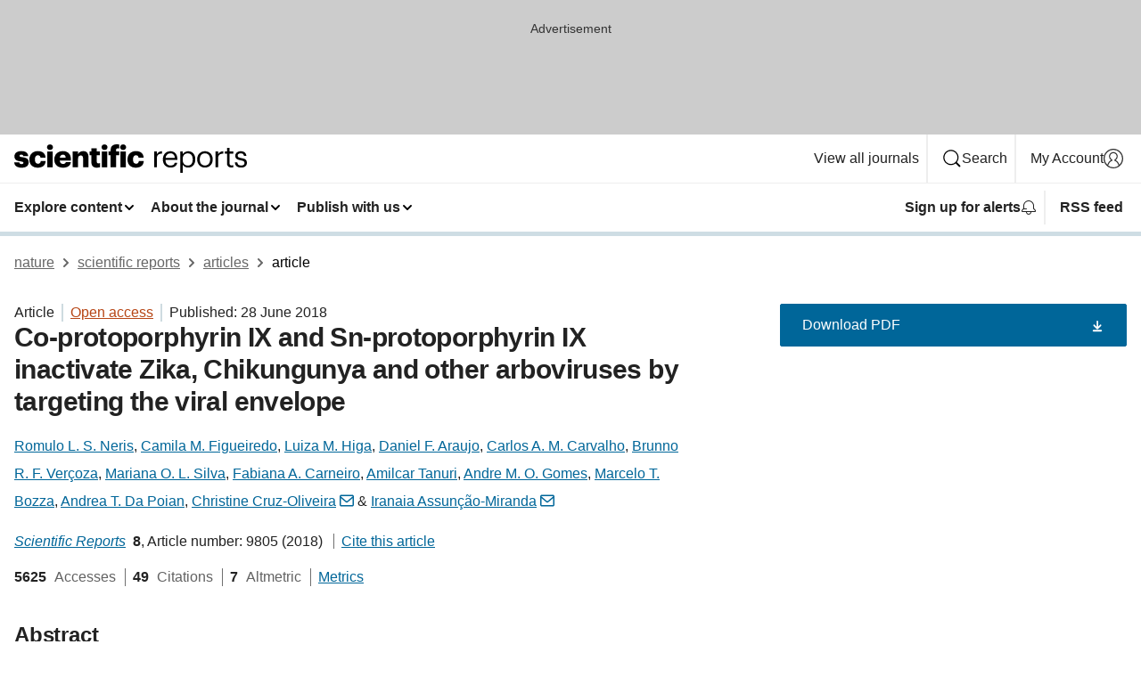

--- FILE ---
content_type: text/html; charset="UTF-8"
request_url: https://www.nature.com/articles/s41598-018-27855-7
body_size: 132208
content:
<!DOCTYPE html>
<html lang="en" class="grade-c">
<head>
    <title>Co-protoporphyrin IX and Sn-protoporphyrin IX inactivate Zika, Chikungunya and other arboviruses by targeting the viral envelope | Scientific Reports</title>
    
        
<link rel="alternate" type="application/rss+xml" href="https://www.nature.com/srep.rss"/>


    

<link rel="preconnect" href="https://cmp.nature.com" crossorigin>

<meta http-equiv="X-UA-Compatible" content="IE=edge">
<meta name="applicable-device" content="pc,mobile">
<meta name="viewport" content="width=device-width,initial-scale=1.0,maximum-scale=5,user-scalable=yes">
<meta name="360-site-verification" content="5a2dc4ab3fcb9b0393241ffbbb490480" />

<script data-test="dataLayer">
    window.dataLayer = [{"content":{"category":{"contentType":"article","legacy":{"webtrendsPrimaryArticleType":"research","webtrendsSubjectTerms":"antiviral-agents;antivirals","webtrendsContentCategory":null,"webtrendsContentCollection":null,"webtrendsContentGroup":"Scientific Reports","webtrendsContentGroupType":null,"webtrendsContentSubGroup":"Article","status":null}},"article":{"doi":"10.1038/s41598-018-27855-7"},"attributes":{"cms":null,"deliveryPlatform":"oscar","copyright":{"open":true,"legacy":{"webtrendsLicenceType":"http://creativecommons.org/licenses/by/4.0/"}}},"contentInfo":{"authors":["Romulo L. S. Neris","Camila M. Figueiredo","Luiza M. Higa","Daniel F. Araujo","Carlos A. M. Carvalho","Brunno R. F. Verçoza","Mariana O. L. Silva","Fabiana A. Carneiro","Amilcar Tanuri","Andre M. O. Gomes","Marcelo T. Bozza","Andrea T. Da Poian","Christine Cruz-Oliveira","Iranaia Assunção-Miranda"],"publishedAt":1530144000,"publishedAtString":"2018-06-28","title":"Co-protoporphyrin IX and Sn-protoporphyrin IX inactivate Zika, Chikungunya and other arboviruses by targeting the viral envelope","legacy":null,"publishedAtTime":null,"documentType":"aplusplus","subjects":"Antiviral agents,Antivirals"},"journal":{"pcode":"srep","title":"scientific reports","volume":"8","issue":"1","id":41598,"publishingModel":"Open Access"},"authorization":{"status":true},"features":[{"name":"furtherReadingSection","present":true}],"collection":null},"page":{"category":{"pageType":"article"},"attributes":{"template":"mosaic","featureFlags":[{"name":"download-collection-test","active":false},{"name":"download-issue-test","active":false},{"name":"nature-onwards-journey","active":false}],"testGroup":null},"search":null},"privacy":{},"version":"1.0.0","product":null,"session":null,"user":null,"backHalfContent":true,"country":"US","hasBody":true,"uneditedManuscript":false,"twitterId":["o3xnx","o43y9","o3ef7"],"baiduId":"d38bce82bcb44717ccc29a90c4b781ea","japan":false}];
    window.dataLayer.push({
        ga4MeasurementId: 'G-ERRNTNZ807',
        ga360TrackingId: 'UA-71668177-1',
        twitterId: ['3xnx', 'o43y9', 'o3ef7'],
        baiduId: 'd38bce82bcb44717ccc29a90c4b781ea',
        ga4ServerUrl: 'https://collect.nature.com',
        imprint: 'nature'
    });
</script>

<script>
    (function(w, d) {
        w.config = w.config || {};
        w.config.mustardcut = false;

        
        if (w.matchMedia && w.matchMedia('only print, only all and (prefers-color-scheme: no-preference), only all and (prefers-color-scheme: light), only all and (prefers-color-scheme: dark)').matches) {
            w.config.mustardcut = true;
            d.classList.add('js');
            d.classList.remove('grade-c');
            d.classList.remove('no-js');
        }
    })(window, document.documentElement);
</script>
 



     
    
    
        
    
    <style>@media only print, only all and (prefers-color-scheme: no-preference), only all and (prefers-color-scheme: light), only all and (prefers-color-scheme: dark) {  .c-card--major .c-card__title,.u-h1,.u-h2,h1,h2,h2.app-access-wall__title{font-family:-apple-system,BlinkMacSystemFont,Segoe UI,Roboto,Oxygen-Sans,Ubuntu,Cantarell,Helvetica Neue,sans-serif;font-weight:700}.c-article-editorial-summary__container .c-article-editorial-summary__article-title,.c-card__title,.c-reading-companion__figure-title,.u-h3,.u-h4,h3,h4,h5,h6{letter-spacing:-.0117156rem}html{line-height:1.15;text-size-adjust:100%;box-sizing:border-box;font-size:100%;height:100%;overflow-y:scroll}body{background:#eee;color:#222;font-family:-apple-system,BlinkMacSystemFont,Segoe UI,Roboto,Oxygen-Sans,Ubuntu,Cantarell,Helvetica Neue,sans-serif;font-size:1.125rem;line-height:1.76;margin:0;min-height:100%}details,main{display:block}h1{font-size:2em;margin:.67em 0}a,sup{vertical-align:baseline}a{background-color:transparent;color:#069;overflow-wrap:break-word;text-decoration:underline;text-decoration-skip-ink:auto;word-break:break-word}b{font-weight:bolder}sup{font-size:75%;line-height:0;position:relative;top:-.5em}img{border:0;height:auto;max-width:100%;vertical-align:middle}button,input,select{font-family:inherit;font-size:100%;line-height:1.15;margin:0}button,input{overflow:visible}button,select{text-transform:none}[type=submit],button{-webkit-appearance:button}[type=checkbox]{box-sizing:border-box;padding:0}summary{display:list-item}[hidden]{display:none}button{border-radius:0;cursor:pointer}h1{font-size:2rem;font-weight:700;letter-spacing:-.0390625rem;line-height:2.25rem}.c-card--major .c-card__title,.u-h1,.u-h2,button,h1,h2,h2.app-access-wall__title{font-family:-apple-system,BlinkMacSystemFont,Segoe UI,Roboto,Oxygen-Sans,Ubuntu,Cantarell,Helvetica Neue,sans-serif}.c-card--major .c-card__title,.u-h2,h2{font-size:1.5rem;font-weight:700;letter-spacing:-.0117156rem;line-height:1.6rem}.u-h3{letter-spacing:-.0117156rem}.c-article-editorial-summary__container .c-article-editorial-summary__article-title,.c-card__title,.c-reading-companion__figure-title,.u-h3,.u-h4,h3,h4,h5,h6{font-family:-apple-system,BlinkMacSystemFont,Segoe UI,Roboto,Oxygen-Sans,Ubuntu,Cantarell,Helvetica Neue,sans-serif;font-size:1.25rem;font-weight:700;line-height:1.4rem}.c-article-editorial-summary__container .c-article-editorial-summary__article-title,.c-reading-companion__figure-title,.u-h4,h3,h4,h5,h6{letter-spacing:-.0117156rem}.c-reading-companion__figure-title,.u-h4{font-size:1.125rem}input+label{padding-left:.5em}nav ol,nav ul{list-style:none none}p:empty{display:none}.c-nature-box{background-color:#fff;border:1px solid #d5d5d5;border-radius:2px;box-shadow:0 0 5px 0 rgba(51,51,51,.1);line-height:1.3;margin-bottom:24px;padding:16px 16px 3px}.c-nature-box__text{font-size:1rem;margin-bottom:16px}.c-nature-box--access-to-pdf{display:none}@media only screen and (min-width:1024px){.c-nature-box--mobile{display:none}}.c-nature-box .c-pdf-download{margin-bottom:16px!important}.c-nature-box svg+.c-article__button-text{margin-left:8px}.c-nature-box--version{background-color:#eee}.c-nature-box__wrapper{transform:translateZ(0)}.c-nature-box__wrapper--placeholder{min-height:165px}.sans-serif{font-family:-apple-system,BlinkMacSystemFont,Segoe UI,Roboto,Oxygen-Sans,Ubuntu,Cantarell,Helvetica Neue,sans-serif}.article-page{background:#fff}p{overflow-wrap:break-word;word-break:break-word}.c-article-header{font-family:-apple-system,BlinkMacSystemFont,Segoe UI,Roboto,Oxygen-Sans,Ubuntu,Cantarell,Helvetica Neue,sans-serif;margin-bottom:40px}.c-article-identifiers{color:#6f6f6f;display:flex;flex-wrap:wrap;font-size:1rem;line-height:1.3;list-style:none;padding:0}.c-article-identifiers__item{list-style:none;margin-right:8px;padding-right:8px}.c-article-identifiers__item:last-child{margin-right:0;padding-right:0}.c-article-title{font-size:1.5rem;line-height:1.25;margin:0 0 16px}@media only screen and (min-width:768px){.c-article-title{font-size:1.875rem;line-height:1.2}}.c-article-author-list{display:inline;font-size:1rem;list-style:none;margin:0 8px 0 0;padding:0;width:100%}.c-article-author-list__item{display:inline;padding-right:0}.c-article-author-list svg{margin-left:4px}.c-article-author-list__show-more{display:none;margin-right:4px}.c-article-author-list__button,.js .c-article-author-list__item--hide,.js .c-article-author-list__show-more{display:none}.js .c-article-author-list--long .c-article-author-list__show-more,.js .c-article-author-list--long+.c-article-author-list__button{display:inline}@media only screen and (max-width:539px){.js .c-article-author-list__item--hide-small-screen{display:none}.js .c-article-author-list--short .c-article-author-list__show-more,.js .c-article-author-list--short+.c-article-author-list__button{display:inline}}#uptodate-client,.js .c-article-author-list--expanded .c-article-author-list__show-more{display:none!important}.js .c-article-author-list--expanded .c-article-author-list__item--hide-small-screen{display:inline!important}.c-article-author-list__button,.c-button-author-list{background:#ebf1f5;border:4px solid #ebf1f5;border-radius:20px;color:#666;font-size:.875rem;line-height:1.4;padding:2px 11px 2px 8px;text-decoration:none}.c-article-author-list__button svg,.c-button-author-list svg{margin:1px 4px 0 0}.c-article-author-list__button:hover,.c-button-author-list:hover{background:#069;border-color:transparent;color:#fff}.c-article-info-details{font-size:1rem;margin-bottom:8px;margin-top:16px}.c-article-info-details__cite-as{border-left:1px solid #6f6f6f;margin-left:8px;padding-left:8px}.c-article-metrics-bar{display:flex;flex-wrap:wrap;font-size:1rem;line-height:1.3}.c-article-metrics-bar__wrapper{margin:16px 0}.c-article-metrics-bar__item{align-items:baseline;border-right:1px solid #6f6f6f;margin-right:8px}.c-article-metrics-bar__item:last-child{border-right:0}.c-article-metrics-bar__count{font-weight:700;margin:0}.c-article-metrics-bar__label{color:#626262;font-style:normal;font-weight:400;margin:0 10px 0 5px}.c-article-metrics-bar__details{margin:0}.c-article-main-column{font-family:-apple-system,BlinkMacSystemFont,Segoe UI,Roboto,Oxygen-Sans,Ubuntu,Cantarell,Helvetica Neue,sans-serif;margin-right:8.6%;width:60.2%}@media only screen and (max-width:1023px){.c-article-main-column{margin-right:0;width:100%}}.c-article-extras{float:left;font-family:-apple-system,BlinkMacSystemFont,Segoe UI,Roboto,Oxygen-Sans,Ubuntu,Cantarell,Helvetica Neue,sans-serif;width:31.2%}@media only screen and (max-width:1023px){.c-article-extras{display:none}}.c-article-associated-content__container .c-article-associated-content__title,.c-article-section__title{border-bottom:2px solid #d5d5d5;font-size:1.25rem;margin:0;padding-bottom:8px}@media only screen and (min-width:768px){.c-article-associated-content__container .c-article-associated-content__title,.c-article-section__title{font-size:1.5rem;line-height:1.24}}.c-article-associated-content__container .c-article-associated-content__title{margin-bottom:8px}.c-article-body p{margin-bottom:24px;margin-top:0}.c-article-section{clear:both}.c-article-section__content{margin-bottom:40px;padding-top:8px}@media only screen and (max-width:1023px){.c-article-section__content{padding-left:0}}.c-article-authors-search{margin-bottom:24px;margin-top:0}.c-article-authors-search__item,.c-article-authors-search__title{font-family:-apple-system,BlinkMacSystemFont,Segoe UI,Roboto,Oxygen-Sans,Ubuntu,Cantarell,Helvetica Neue,sans-serif}.c-article-authors-search__title{color:#626262;font-size:1.05rem;font-weight:700;margin:0;padding:0}.c-article-authors-search__item{font-size:1rem}.c-article-authors-search__text{margin:0}.c-code-block{border:1px solid #fff;font-family:monospace;margin:0 0 24px;padding:20px}.c-code-block__heading{font-weight:400;margin-bottom:16px}.c-code-block__line{display:block;overflow-wrap:break-word;white-space:pre-wrap}.c-article-share-box__no-sharelink-info{font-size:.813rem;font-weight:700;margin-bottom:24px;padding-top:4px}.c-article-share-box__only-read-input{border:1px solid #d5d5d5;box-sizing:content-box;display:inline-block;font-size:.875rem;font-weight:700;height:24px;margin-bottom:8px;padding:8px 10px}.c-article-share-box__button--link-like{background-color:transparent;border:0;color:#069;cursor:pointer;font-size:.875rem;margin-bottom:8px;margin-left:10px}.c-article-editorial-summary__container{font-family:-apple-system,BlinkMacSystemFont,Segoe UI,Roboto,Oxygen-Sans,Ubuntu,Cantarell,Helvetica Neue,sans-serif;font-size:1rem}.c-article-editorial-summary__container .c-article-editorial-summary__content p:last-child{margin-bottom:0}.c-article-editorial-summary__container .c-article-editorial-summary__content--less{max-height:9.5rem;overflow:hidden}.c-article-editorial-summary__container .c-article-editorial-summary__button{background-color:#fff;border:0;color:#069;font-size:.875rem;margin-bottom:16px}.c-article-editorial-summary__container .c-article-editorial-summary__button.active,.c-article-editorial-summary__container .c-article-editorial-summary__button.hover,.c-article-editorial-summary__container .c-article-editorial-summary__button:active,.c-article-editorial-summary__container .c-article-editorial-summary__button:hover{text-decoration:underline;text-decoration-skip-ink:auto}.c-article-associated-content__container .c-article-associated-content__collection-label{font-size:.875rem;line-height:1.4}.c-article-associated-content__container .c-article-associated-content__collection-title{line-height:1.3}.c-reading-companion{clear:both;min-height:389px}.c-reading-companion__sticky{max-width:389px}.c-reading-companion__scroll-pane{margin:0;min-height:200px;overflow:hidden auto}.c-reading-companion__tabs{display:flex;flex-flow:row nowrap;font-size:1rem;list-style:none;margin:0 0 8px;padding:0}.c-reading-companion__tabs>li{flex-grow:1}.c-reading-companion__tab{background-color:#eee;border:1px solid #d5d5d5;border-image:initial;border-left-width:0;color:#0067c5;font-size:1rem;padding:8px 8px 8px 15px;text-align:left;width:100%}.c-reading-companion__tabs li:first-child .c-reading-companion__tab{border-left-width:1px}.c-reading-companion__tab--active{background-color:#fff;border-bottom:1px solid #fff;color:#222;font-weight:700}.c-reading-companion__sections-list{list-style:none;padding:0}.c-reading-companion__figures-list,.c-reading-companion__references-list{list-style:none;min-height:389px;padding:0}.c-reading-companion__sections-list{margin:0 0 8px;min-height:50px}.c-reading-companion__section-item{font-size:1rem;padding:0}.c-reading-companion__section-item a{display:block;line-height:1.5;overflow:hidden;padding:8px 0 8px 16px;text-overflow:ellipsis;white-space:nowrap}.c-reading-companion__figure-item{border-top:1px solid #d5d5d5;font-size:1rem;padding:16px 8px 16px 0}.c-reading-companion__figure-item:first-child{border-top:none;padding-top:8px}.c-reading-companion__reference-item{border-top:1px solid #d5d5d5;font-size:1rem;padding:8px 8px 8px 16px}.c-reading-companion__reference-item:first-child{border-top:none}.c-reading-companion__reference-item a{word-break:break-word}.c-reading-companion__reference-citation{display:inline}.c-reading-companion__reference-links{font-size:.813rem;font-weight:700;list-style:none;margin:8px 0 0;padding:0;text-align:right}.c-reading-companion__reference-links>a{display:inline-block;padding-left:8px}.c-reading-companion__reference-links>a:first-child{display:inline-block;padding-left:0}.c-reading-companion__figure-title{display:block;margin:0 0 8px}.c-reading-companion__figure-links{display:flex;justify-content:space-between;margin:8px 0 0}.c-reading-companion__figure-links>a{align-items:center;display:flex}.c-reading-companion__figure-full-link svg{height:.8em;margin-left:2px}.c-reading-companion__panel{border-top:none;display:none;margin-top:0;padding-top:0}.c-cod,.c-reading-companion__panel--active{display:block}.c-cod{font-size:1rem;width:100%}.c-cod__form{background:#ebf0f3}.c-cod__prompt{font-size:1.125rem;line-height:1.3;margin:0 0 24px}.c-cod__label{display:block;margin:0 0 4px}.c-cod__row{display:flex;margin:0 0 16px}.c-cod__row:last-child{margin:0}.c-cod__input{border:1px solid #d5d5d5;border-radius:2px;flex:1 1 auto;margin:0;padding:13px}.c-cod__input--submit{background-color:#069;border:1px solid #069;color:#fff;flex-shrink:1;margin-left:8px;transition:background-color .2s ease-out 0s,color .2s ease-out 0s}.c-cod__input--submit-single{flex-basis:100%;flex-shrink:0;margin:0}.c-cod__input--submit:focus,.c-cod__input--submit:hover{background-color:#fff;color:#069}.c-pdf-download__link .u-icon{padding-top:2px}.c-pdf-download{display:flex;margin-bottom:24px;max-height:48px}@media only screen and (min-width:540px){.c-pdf-download{max-height:none}}@media only screen and (min-width:1024px){.c-pdf-download{max-height:48px}}.c-pdf-download__link{display:flex;flex:1 1 0%}.c-pdf-download__link:hover{text-decoration:none}.c-pdf-download__text{padding-right:4px}@media only screen and (max-width:539px){.c-pdf-download__text{text-transform:capitalize}}@media only screen and (min-width:540px){.c-pdf-download__text{padding-right:8px}}.c-context-bar--sticky .c-pdf-download{display:block;margin-bottom:0;white-space:nowrap}@media only screen and (max-width:539px){.c-pdf-download .u-sticky-visually-hidden{border:0;clip:rect(0,0,0,0);height:1px;margin:-100%;overflow:hidden;padding:0;position:absolute!important;width:1px}}.c-pdf-container{display:flex;justify-content:flex-end}@media only screen and (max-width:539px){.c-pdf-container .c-pdf-download{display:flex;flex-basis:100%}}.c-pdf-container .c-pdf-download+.c-pdf-download{margin-left:16px}.c-article-extras .c-pdf-container .c-pdf-download{width:100%}.c-article-extras .c-pdf-container .c-pdf-download+.c-pdf-download{margin-left:0}@media only screen and (min-width:540px){.c-context-bar--sticky .c-pdf-download__link{align-items:center;flex:1 1 183px}}@media only screen and (max-width:320px){.c-context-bar--sticky .c-pdf-download__link{padding:16px}}.article-page--commercial .c-article-main-column .c-pdf-button__container .c-pdf-download{display:none}@media only screen and (max-width:1023px){.article-page--commercial .c-article-main-column .c-pdf-button__container .c-pdf-download{display:block}}.c-recommendations-column-switch .c-meta{margin-top:auto}.c-context-bar{box-shadow:0 0 10px 0 rgba(51,51,51,.2);position:relative;width:100%}.c-context-bar__container{margin:0 auto;max-width:1280px;padding:0 16px}.c-context-bar__title{display:none}.app-researcher-popup__link.hover,.app-researcher-popup__link.visited,.app-researcher-popup__link:hover,.app-researcher-popup__link:visited,.c-article-metrics__heading a,.c-article-metrics__posts .c-card__title a{color:inherit}.c-article-authors-search__list{align-items:center;display:flex;flex-wrap:wrap;gap:16px 16px;justify-content:center}@media only screen and (min-width:320px){.c-article-authors-search__list{justify-content:normal}}.c-article-authors-search__text{align-items:center;display:flex;flex-flow:column wrap;font-size:14px;justify-content:center}@media only screen and (min-width:320px){.c-article-authors-search__text{flex-direction:row;font-size:16px}}.c-article-authors-search__links-text{font-weight:700;margin-right:8px;text-align:center}@media only screen and (min-width:320px){.c-article-authors-search__links-text{text-align:left}}.c-article-authors-search__list-item--left{flex:1 1 100%}@media only screen and (min-width:320px){.c-article-authors-search__list-item--left{flex-basis:auto}}.c-article-authors-search__list-item--right{flex:1 1 auto}.c-article-identifiers{margin:0}.c-article-identifiers__item{border-right:2px solid #cedbe0;color:#222;font-size:14px}@media only screen and (min-width:320px){.c-article-identifiers__item{font-size:16px}}.c-article-identifiers__item:last-child{border-right:none}.c-article-metrics__posts .c-card__title{font-size:1.05rem}.c-article-metrics__posts .c-card__title+span{color:#6f6f6f;font-size:1rem}.app-author-list{color:#222;font-family:-apple-system,BlinkMacSystemFont,Segoe UI,Roboto,Oxygen-Sans,Ubuntu,Cantarell,Helvetica Neue,sans-serif;font-size:1rem;line-height:1.4;list-style:none;margin:0;padding:0}.app-author-list>li,.c-breadcrumbs>li,.c-footer__links>li,.js .app-author-list,.u-list-comma-separated>li,.u-list-inline>li{display:inline}.app-author-list>li:not(:first-child):not(:last-child):before{content:", "}.app-author-list>li:not(:only-child):last-child:before{content:" & "}.app-author-list--compact{font-size:.875rem;line-height:1.4}.app-author-list--truncated>li:not(:only-child):last-child:before{content:" ... "}.js .app-author-list__hide{display:none;visibility:hidden}.js .app-author-list__hide:first-child+*{margin-block-start:0}.c-ad{text-align:center}@media only screen and (min-width:320px){.c-ad{padding:8px}}.c-ad--728x90{background-color:#ccc;display:none}.c-ad--728x90 .c-ad__inner{min-height:calc(1.5em + 94px)}@media only screen and (min-width:768px){.js .c-ad--728x90{display:none}.js .u-show-following-ad+.c-ad--728x90{display:block}}.c-ad__label{color:#333;font-weight:400;line-height:1.5;margin-bottom:4px}.c-ad__label,.c-meta{font-family:-apple-system,BlinkMacSystemFont,Segoe UI,Roboto,Oxygen-Sans,Ubuntu,Cantarell,Helvetica Neue,sans-serif;font-size:.875rem}.c-meta{color:inherit;line-height:1.4;list-style:none;margin:0;padding:0}.c-meta--large{font-size:1rem}.c-meta--large .c-meta__item{margin-bottom:8px}.c-meta__item{display:inline-block;margin-bottom:4px}.c-meta__item:not(:last-child){border-right:1px solid #d5d5d5;margin-right:4px;padding-right:4px}@media only screen and (max-width:539px){.c-meta__item--block-sm-max{display:block}.c-meta__item--block-sm-max:not(:last-child){border-right:none;margin-right:0;padding-right:0}}@media only screen and (min-width:1024px){.c-meta__item--block-at-lg{display:block}.c-meta__item--block-at-lg:not(:last-child){border-right:none;margin-right:0;padding-right:0}}.c-meta__type{font-weight:700;text-transform:none}.c-skip-link{background:#069;bottom:auto;color:#fff;font-family:-apple-system,BlinkMacSystemFont,Segoe UI,Roboto,Oxygen-Sans,Ubuntu,Cantarell,Helvetica Neue,sans-serif;font-size:.875rem;padding:8px;position:absolute;text-align:center;transform:translateY(-100%);z-index:9999}@media (prefers-reduced-motion:reduce){.c-skip-link{transition:top .3s ease-in-out 0s}}@media print{.c-skip-link{display:none}}.c-skip-link:link{color:#fff}.c-status-message{align-items:center;box-sizing:border-box;display:flex;font-family:-apple-system,BlinkMacSystemFont,Segoe UI,Roboto,Oxygen-Sans,Ubuntu,Cantarell,Helvetica Neue,sans-serif;font-size:1rem;position:relative;width:100%}.c-card__summary>p:last-child,.c-status-message :last-child{margin-bottom:0}.c-status-message--boxed{background-color:#fff;border:1px solid #eee;border-radius:2px;line-height:1.4;padding:16px}.c-status-message__heading{font-family:-apple-system,BlinkMacSystemFont,Segoe UI,Roboto,Oxygen-Sans,Ubuntu,Cantarell,Helvetica Neue,sans-serif;font-size:1rem;font-weight:700}.c-status-message__icon{fill:currentcolor;display:inline-block;flex:0 0 auto;height:1.5em;margin-right:8px;transform:translate(0);vertical-align:text-top;width:1.5em}.c-status-message__icon--top{align-self:flex-start}.c-status-message--info .c-status-message__icon{color:#003f8d}.c-status-message--boxed.c-status-message--info{border-bottom:4px solid #003f8d}.c-status-message--error .c-status-message__icon{color:#c40606}.c-status-message--boxed.c-status-message--error{border-bottom:4px solid #c40606}.c-status-message--success .c-status-message__icon{color:#00b8b0}.c-status-message--boxed.c-status-message--success{border-bottom:4px solid #00b8b0}.c-status-message--warning .c-status-message__icon{color:#edbc53}.c-status-message--boxed.c-status-message--warning{border-bottom:4px solid #edbc53}.c-breadcrumbs{color:#000;font-family:-apple-system,BlinkMacSystemFont,Segoe UI,Roboto,Oxygen-Sans,Ubuntu,Cantarell,Helvetica Neue,sans-serif;font-size:1rem;list-style:none;margin:0;padding:0}.c-breadcrumbs__link{color:#666}svg.c-breadcrumbs__chevron{margin:4px 4px 0;fill:#888;height:10px;width:10px}@media only screen and (max-width:539px){.c-breadcrumbs .c-breadcrumbs__item{display:none}.c-breadcrumbs .c-breadcrumbs__item:last-child,.c-breadcrumbs .c-breadcrumbs__item:nth-last-child(2){display:inline}}.c-card{background-color:transparent;border:0;box-shadow:none;display:flex;flex-direction:column;font-size:14px;min-width:0;overflow:hidden;padding:0;position:relative}.c-card--no-shape{background:0 0;border:0;box-shadow:none}.c-card__image{display:flex;justify-content:center;overflow:hidden;padding-bottom:56.25%;position:relative}@supports (aspect-ratio:1/1){.c-card__image{padding-bottom:0}}.c-card__image img{left:0;min-height:100%;min-width:100%;position:absolute}@supports ((-o-object-fit:cover) or (object-fit:cover)){.c-card__image img{height:100%;object-fit:cover;width:100%}}.c-card__body{flex:1 1 auto;padding:16px}.c-card--no-shape .c-card__body{padding:0}.c-card--no-shape .c-card__body:not(:first-child){padding-top:16px}.c-card__title{letter-spacing:-.01875rem;margin-bottom:8px;margin-top:0}[lang=de] .c-card__title{hyphens:auto}.c-card__summary{line-height:1.4}.c-card__summary>p{margin-bottom:5px}.c-card__summary a{text-decoration:underline}.c-card__link:not(.c-card__link--no-block-link):before{bottom:0;content:"";left:0;position:absolute;right:0;top:0}.c-card--flush .c-card__body{padding:0}.c-card--major{font-size:1rem}.c-card--dark{background-color:#29303c;border-width:0;color:#e3e4e5}.c-card--dark .c-card__title{color:#fff}.c-card--dark .c-card__link,.c-card--dark .c-card__summary a{color:inherit}.c-header{background-color:#fff;border-bottom:5px solid #000;font-size:1rem;line-height:1.4;margin-bottom:16px}.c-header__row{padding:0;position:relative}.c-header__row:not(:last-child){border-bottom:1px solid #eee}.c-header__split{align-items:center;display:flex;justify-content:space-between}.c-header__logo-container{flex:1 1 0px;line-height:0;margin:8px 24px 8px 0}.c-header__logo{transform:translateZ(0)}.c-header__logo img{max-height:32px}.c-header__container{margin:0 auto;max-width:1280px}.c-header__menu{align-items:center;display:flex;flex:0 1 auto;flex-wrap:wrap;font-weight:700;gap:8px 8px;line-height:1.4;list-style:none;margin:0 -4px;padding:0}@media print{.c-header__menu{display:none}}@media only screen and (max-width:1023px){.c-header__menu--hide-lg-max{display:none;visibility:hidden}}.c-header__menu--global{font-weight:400;justify-content:flex-end}.c-header__menu--global svg{display:none;visibility:hidden}.c-header__menu--global svg:first-child+*{margin-block-start:0}@media only screen and (min-width:540px){.c-header__menu--global svg{display:block;visibility:visible}}.c-header__menu--journal{font-size:.875rem;margin:8px 0 8px -8px}@media only screen and (min-width:540px){.c-header__menu--journal{flex-wrap:nowrap;font-size:1rem}}.c-header__item{padding-bottom:0;padding-top:0;position:static}.c-header__item--pipe{border-left:2px solid #eee;padding-left:8px}.c-header__item--padding{padding-bottom:8px;padding-top:8px}@media only screen and (min-width:540px){.c-header__item--dropdown-menu{position:relative}}@media only screen and (min-width:1024px){.c-header__item--hide-lg{display:none;visibility:hidden}}@media only screen and (max-width:767px){.c-header__item--hide-md-max{display:none;visibility:hidden}.c-header__item--hide-md-max:first-child+*{margin-block-start:0}}.c-header__link{align-items:center;color:inherit;display:inline-flex;gap:4px 4px;padding:8px;white-space:nowrap}.c-header__link svg{transition-duration:.2s}.c-header__show-text{display:none;visibility:hidden}.has-tethered .c-header__heading--js-hide:first-child+*{margin-block-start:0}@media only screen and (min-width:540px){.c-header__show-text{display:inline;visibility:visible}}.c-header__show-text-sm{display:inline;visibility:visible}@media only screen and (min-width:540px){.c-header__show-text-sm{display:none;visibility:hidden}.c-header__show-text-sm:first-child+*{margin-block-start:0}}.c-header__dropdown{background-color:#000;border-bottom:1px solid #2f2f2f;color:#eee;font-size:.875rem;line-height:1.2;padding:16px 0}@media print{.c-header__dropdown{display:none}}.c-header__heading{display:inline-block;font-family:-apple-system,BlinkMacSystemFont,Segoe UI,Roboto,Oxygen-Sans,Ubuntu,Cantarell,Helvetica Neue,sans-serif;font-size:1.25rem;font-weight:400;line-height:1.4;margin-bottom:8px}.c-header__heading--keyline{border-top:1px solid;border-color:#2f2f2f;margin-top:16px;padding-top:16px;width:100%}.c-header__list{display:flex;flex-wrap:wrap;gap:0 16px;list-style:none;margin:0 -8px}.c-header__flush{margin:0 -8px}.c-header__visually-hidden{border:0;clip:rect(0,0,0,0);height:1px;margin:-100%;overflow:hidden;padding:0;position:absolute!important;width:1px}.c-header__search-form{margin-bottom:8px}.c-header__search-layout{display:flex;flex-wrap:wrap;gap:16px 16px}.c-header__search-layout>:first-child{flex:999 1 auto}.c-header__search-layout>*{flex:1 1 auto}.c-header__search-layout--max-width{max-width:720px}.c-header__search-button{align-items:center;background-color:transparent;background-image:none;border:1px solid #fff;border-radius:2px;color:#fff;cursor:pointer;display:flex;font-family:sans-serif;font-size:1rem;justify-content:center;line-height:1.15;margin:0;padding:8px 16px;position:relative;text-decoration:none;transition:all .25s ease 0s,color .25s ease 0s,border-color .25s ease 0s;width:100%}.c-header__input,.c-header__select{border:1px solid;border-radius:3px;box-sizing:border-box;font-size:1rem;padding:8px 16px;width:100%}.c-header__select{-webkit-appearance:none;background-image:url("data:image/svg+xml,%3Csvg height='16' viewBox='0 0 16 16' width='16' xmlns='http://www.w3.org/2000/svg'%3E%3Cpath d='m5.58578644 3-3.29289322-3.29289322c-.39052429-.39052429-.39052429-1.02368927 0-1.41421356s1.02368927-.39052429 1.41421356 0l4 4c.39052429.39052429.39052429 1.02368927 0 1.41421356l-4 4c-.39052429.39052429-1.02368927.39052429-1.41421356 0s-.39052429-1.02368927 0-1.41421356z' fill='%23333' fill-rule='evenodd' transform='matrix(0 1 -1 0 11 3)'/%3E%3C/svg%3E");background-position:right .7em top 50%;background-repeat:no-repeat;background-size:1em;box-shadow:0 1px 0 1px rgba(0,0,0,.04);display:block;margin:0;max-width:100%;min-width:150px}@media only screen and (min-width:540px){.c-header__menu--journal .c-header__item--dropdown-menu:last-child .c-header__dropdown.has-tethered{left:auto;right:0}}@media only screen and (min-width:768px){.c-header__menu--journal .c-header__item--dropdown-menu:last-child .c-header__dropdown.has-tethered{left:0;right:auto}}.c-header__dropdown.has-tethered{border-bottom:0;border-radius:0 0 2px 2px;left:0;position:absolute;top:100%;transform:translateY(5px);width:100%;z-index:1}@media only screen and (min-width:540px){.c-header__dropdown.has-tethered{transform:translateY(8px);width:auto}}@media only screen and (min-width:768px){.c-header__dropdown.has-tethered{min-width:225px}}.c-header__dropdown--full-width.has-tethered{padding:32px 0 24px;transform:none;width:100%}.has-tethered .c-header__heading--js-hide{display:none;visibility:hidden}.has-tethered .c-header__list--js-stack{flex-direction:column}.has-tethered .c-header__item--keyline,.has-tethered .c-header__list~.c-header__list .c-header__item:first-child{border-top:1px solid #d5d5d5;margin-top:8px;padding-top:8px}.c-header__item--snid-account-widget{display:flex}.c-header__container{padding:0 4px}.c-header__list{padding:0 12px}.c-header__menu .c-header__link{font-size:14px}.c-header__item--snid-account-widget .c-header__link{padding:8px}.c-header__menu--journal{margin-left:0}@media only screen and (min-width:540px){.c-header__container{padding:0 16px}.c-header__menu--journal{margin-left:-8px}.c-header__menu .c-header__link{font-size:16px}.c-header__link--search{gap:13px 13px}}.u-button{align-items:center;background-color:transparent;background-image:none;border-radius:2px;cursor:pointer;display:inline-flex;font-family:sans-serif;font-size:1rem;justify-content:center;line-height:1.3;margin:0;padding:8px;position:relative;text-decoration:none;transition:all .25s ease 0s,color .25s ease 0s,border-color .25s ease 0s;width:auto}.u-button svg,.u-button--primary svg{fill:currentcolor}.u-button{border:1px solid #069;color:#069}.u-button--primary{background-color:#069;background-image:none;border:1px solid #069;color:#fff}.u-button--full-width{display:flex;width:100%}.u-display-none{display:none}.js .u-js-hide,.u-hide{display:none;visibility:hidden}.u-hide:first-child+*{margin-block-start:0}.u-visually-hidden{border:0;clip:rect(0,0,0,0);height:1px;margin:-100%;overflow:hidden;padding:0;position:absolute!important;width:1px}@media print{.u-hide-print{display:none}}@media only screen and (min-width:1024px){.u-hide-at-lg{display:none;visibility:hidden}.u-hide-at-lg:first-child+*{margin-block-start:0}}.u-clearfix:after,.u-clearfix:before{content:"";display:table}.u-clearfix:after{clear:both}.u-color-open-access{color:#b74616}.u-float-left{float:left}.u-icon{fill:currentcolor;display:inline-block;height:1em;transform:translate(0);vertical-align:text-top;width:1em}.u-full-height{height:100%}.u-link-inherit{color:inherit}.u-list-reset{list-style:none;margin:0;padding:0}.u-text-bold{font-weight:700}.u-container{margin:0 auto;max-width:1280px;padding:0 16px}.u-justify-content-space-between{justify-content:space-between}.u-mt-32{margin-top:32px}.u-mb-8{margin-bottom:8px}.u-mb-16{margin-bottom:16px}.u-mb-24{margin-bottom:24px}.u-mb-32{margin-bottom:32px}.u-mb-48{margin-bottom:48px}.u-pa-16{padding:16px}html *,html :after,html :before{box-sizing:inherit}.c-article-section__title,.c-article-title{font-weight:700}.c-card__title{line-height:1.4em}.c-article__button{background-color:#069;border:1px solid #069;border-radius:2px;color:#fff;display:flex;font-family:-apple-system,BlinkMacSystemFont,Segoe UI,Roboto,Oxygen-Sans,Ubuntu,Cantarell,Helvetica Neue,sans-serif;font-size:.875rem;line-height:1.4;margin-bottom:16px;padding:13px;transition:background-color .2s ease-out 0s,color .2s ease-out 0s}.c-article__button,.c-article__button:hover{text-decoration:none}.c-article__button--inverted,.c-article__button:hover{background-color:#fff;color:#069}.c-article__button--inverted:hover{background-color:#069;color:#fff}.c-header__link{text-decoration:inherit}.grade-c-hide{display:block}.c-pdf-download__link{padding:13px 24px} } </style>




    
        <link data-test="critical-css-handler" data-inline-css-source="critical-css" rel="stylesheet" href="/static/css/enhanced-article-1e72f97fd7.css" media="print" onload="this.media='only print, only all and (prefers-color-scheme: no-preference), only all and (prefers-color-scheme: light), only all and (prefers-color-scheme: dark)';this.onload=null">
    
    <noscript>
        <link rel="stylesheet" type="text/css" href="/static/css/enhanced-article-1e72f97fd7.css" media="only print, only all and (prefers-color-scheme: no-preference), only all and (prefers-color-scheme: light), only all and (prefers-color-scheme: dark)">
    </noscript>

<link rel="stylesheet" type="text/css" href="/static/css/article-print-fb7cb72232.css" media="print">
    



<link rel="apple-touch-icon" sizes="180x180" href=/static/images/favicons/nature/apple-touch-icon-f39cb19454.png>
<link rel="icon" type="image/png" sizes="48x48" href=/static/images/favicons/nature/favicon-48x48-b52890008c.png>
<link rel="icon" type="image/png" sizes="32x32" href=/static/images/favicons/nature/favicon-32x32-3fe59ece92.png>
<link rel="icon" type="image/png" sizes="16x16" href=/static/images/favicons/nature/favicon-16x16-951651ab72.png>
<link rel="manifest" href=/static/manifest.json crossorigin="use-credentials">
<link rel="mask-icon" href=/static/images/favicons/nature/safari-pinned-tab-69bff48fe6.svg color="#000000">
<link rel="shortcut icon" href=/static/images/favicons/nature/favicon.ico>
<meta name="msapplication-TileColor" content="#000000">
<meta name="msapplication-config" content=/static/browserconfig.xml>
<meta name="theme-color" content="#000000">
<meta name="application-name" content="Nature">


<script>
    (function () {
        if ( typeof window.CustomEvent === "function" ) return false;
        function CustomEvent ( event, params ) {
            params = params || { bubbles: false, cancelable: false, detail: null };
            var evt = document.createEvent( 'CustomEvent' );
            evt.initCustomEvent( event, params.bubbles, params.cancelable, params.detail );
            return evt;
        }

        CustomEvent.prototype = window.Event.prototype;

        window.CustomEvent = CustomEvent;
    })();
</script>


<script>
    (function (w, d, s) {
        var urlParams = new URLSearchParams(w.location.search);
        if (urlParams.get('gptAdsTest') !== null) {
            d.addEventListener('sncc:initialise', function (e) {
                var t = d.createElement(s);
                var h = d.getElementsByTagName(s)[0];
                t.src = 'https://' + (e.detail.C03 ? 'securepubads.g.doubleclick' : 'pagead2.googlesyndication') + '.net/tag/js/gpt.js';
                t.async = false;
                t.onload = function () {
                    var n = d.createElement(s);
                    n.src = 'https://fed-libs.nature.com/production/gpt-ads-gtm.min.js';
                    n.async = false;
                    h.insertAdjacentElement('afterend', n);
                };
                h.insertAdjacentElement('afterend', t);
            })
        }
    })(window, document, 'script');
</script>
    
<!-- Google Tag Manager -->
<script data-test="gtm-head">
    window.initGTM = function() {
        if (window.config.mustardcut) {
            (function (w, d, s, l, i) {
                w[l] = w[l] || [];
                w[l].push({'gtm.start': new Date().getTime(), event: 'gtm.js'});
                var f = d.getElementsByTagName(s)[0],
                        j = d.createElement(s),
                        dl = l != 'dataLayer' ? '&l=' + l : '';
                j.async = true;
                j.src = 'https://sgtm.nature.com/gtm.js?id=' + i + dl;
                f.parentNode.insertBefore(j, f);
            })(window, document, 'script', 'dataLayer', 'GTM-MRVXSHQ');
        }
    }
</script>
<!-- End Google Tag Manager -->

    <script>
    (function(w,d,t) {
        function cc() {
            var h = w.location.hostname;
            if (h === 'preview-www.nature.com') return;
            var e = d.createElement(t),
                s = d.getElementsByTagName(t)[0];
            if (h === 'nature.com' || h.endsWith('.nature.com')) {
                e.src = 'https://cmp.nature.com/production_live/en/consent-bundle-8-102.js';
                e.setAttribute('onload', "initGTM(window,document,'script','dataLayer','GTM-MRVXSHQ')");
            } else {
                e.src = '/static/js/cookie-consent-es5-bundle-8d962b73c2.js';
                e.setAttribute('data-consent', h);
            }
            s.insertAdjacentElement('afterend', e);
        }
        cc();
    })(window,document,'script');
</script>


<script id="js-position0">
    (function(w, d) {
        w.idpVerifyPrefix = 'https://verify.nature.com';
        w.ra21Host = 'https://wayf.springernature.com';
        var moduleSupport = (function() {
            return 'noModule' in d.createElement('script');
        })();

        if (w.config.mustardcut === true) {
            w.loader = {
                index: 0,
                registered: [],
                scripts: [
                    
                        {src: '/static/js/global-article-es6-bundle-4b65fc7e00.js', test: 'global-article-js', module: true},
                        {src: '/static/js/global-article-es5-bundle-432fb5ed2f.js', test: 'global-article-js', nomodule: true},
                        {src: '/static/js/shared-es6-bundle-0c7392804a.js', test: 'shared-js', module: true},
                        {src: '/static/js/shared-es5-bundle-f97043df39.js', test: 'shared-js', nomodule: true},
                        {src: '/static/js/header-150-es6-bundle-5bb959eaa1.js', test: 'header-150-js', module: true},
                        {src: '/static/js/header-150-es5-bundle-994fde5b1d.js', test: 'header-150-js', nomodule: true}
                    
                ].filter(function (s) {
                    if (s.src === null) return false;
                    if (moduleSupport && s.nomodule) return false;
                    return !(!moduleSupport && s.module);
                }),

                register: function (value) {
                    this.registered.push(value);
                },

                ready: function () {
                    if (this.registered.length === this.scripts.length) {
                        this.registered.forEach(function (fn) {
                            if (typeof fn === 'function') {
                                setTimeout(fn, 0); 
                            }
                        });
                        this.ready = function () {};
                    }
                },

                insert: function (s) {
                    var t = d.getElementById('js-position' + this.index);
                    if (t && t.insertAdjacentElement) {
                        t.insertAdjacentElement('afterend', s);
                    } else {
                        d.head.appendChild(s);
                    }
                    ++this.index;
                },

                createScript: function (script, beforeLoad) {
                    var s = d.createElement('script');
                    s.id = 'js-position' + (this.index + 1);
                    s.setAttribute('data-test', script.test);
                    if (beforeLoad) {
                        s.defer = 'defer';
                        s.onload = function () {
                            if (script.noinit) {
                                loader.register(true);
                            }
                            if (d.readyState === 'interactive' || d.readyState === 'complete') {
                                loader.ready();
                            }
                        };
                    } else {
                        s.async = 'async';
                    }
                    s.src = script.src;
                    return s;
                },

                init: function () {
                    this.scripts.forEach(function (s) {
                        loader.insert(loader.createScript(s, true));
                    });

                    d.addEventListener('DOMContentLoaded', function () {
                        loader.ready();
                        var conditionalScripts;
                        
                            conditionalScripts = [
                                {match: 'div[data-pan-container]', src: '/static/js/pan-zoom-es6-bundle-464a2af269.js', test: 'pan-zoom-js',  module: true },
                                {match: 'div[data-pan-container]', src: '/static/js/pan-zoom-es5-bundle-98fb9b653b.js', test: 'pan-zoom-js',  nomodule: true },
                                {match: 'math,span.mathjax-tex', src: '/static/js/math-es6-bundle-cfe28c12e7.js', test: 'math-js', module: true},
                                {match: 'math,span.mathjax-tex', src: '/static/js/math-es5-bundle-41a1a3e87a.js', test: 'math-js', nomodule: true}
                            ];
                        

                        if (conditionalScripts) {
                            conditionalScripts.filter(function (script) {
                                return !!document.querySelector(script.match) && !((moduleSupport && script.nomodule) || (!moduleSupport && script.module));
                            }).forEach(function (script) {
                                loader.insert(loader.createScript(script));
                            });
                        }
                    }, false);
                }
            };
            loader.init();
        }
    })(window, document);
</script>










<meta name="robots" content="noarchive">
<meta name="access" content="Yes">


<link rel="search" href="https://www.nature.com/search">
<link rel="search" href="https://www.nature.com/opensearch/opensearch.xml" type="application/opensearchdescription+xml" title="nature.com">
<link rel="search" href="https://www.nature.com/opensearch/request" type="application/sru+xml" title="nature.com">





    
    <script type="application/ld+json">{"mainEntity":{"headline":"Co-protoporphyrin IX and Sn-protoporphyrin IX inactivate Zika, Chikungunya and other arboviruses by targeting the viral envelope","description":"The global situation of diseases transmitted by arthropod-borne viruses such as Dengue (DENV), Yellow Fever (YFV), Chikungunya (CHIKV) and Zika (ZIKV) viruses is alarming and treatment of human infection by these arboviruses faces several challenges. The discovery of broad-spectrum antiviral molecules, able to inactivate different groups of viruses, is an interesting approach. The viral envelope is a common structure among arboviruses, being a potential target for antivirals. Porphyrins are amphipathic molecules able to interact with membranes and absorb light, being widely used in photodynamic therapy. Previously, we showed that heme, Co-protoporphyrin IX (CoPPIX) and Sn-protoporphyrin IX (SnPPIX) directly inactivate DENV and YFV infectious particles. Here we demonstrate that the antiviral activity of these porphyrins can be broadened to CHIKV, ZIKV, Mayaro virus, Sindbis virus and Vesicular Stomatitis virus. Porphyrin treatment causes viral envelope protein loss, affecting viral morphology, adsorption and entry into target cells. Also, light-stimulation enhanced the SnPPIX activity against all tested arboviruses. In summary, CoPPIX and SnPPIX were shown to be efficient broad-spectrum compounds to inactivate medically and veterinary important viruses.","datePublished":"2018-06-28T00:00:00Z","dateModified":"2018-06-28T00:00:00Z","pageStart":"1","pageEnd":"13","license":"http://creativecommons.org/licenses/by/4.0/","sameAs":"https://doi.org/10.1038/s41598-018-27855-7","keywords":["Antiviral agents","Antivirals","Science","Humanities and Social Sciences","multidisciplinary"],"image":["https://media.springernature.com/lw1200/springer-static/image/art%3A10.1038%2Fs41598-018-27855-7/MediaObjects/41598_2018_27855_Fig1_HTML.jpg","https://media.springernature.com/lw1200/springer-static/image/art%3A10.1038%2Fs41598-018-27855-7/MediaObjects/41598_2018_27855_Fig2_HTML.jpg","https://media.springernature.com/lw1200/springer-static/image/art%3A10.1038%2Fs41598-018-27855-7/MediaObjects/41598_2018_27855_Fig3_HTML.jpg","https://media.springernature.com/lw1200/springer-static/image/art%3A10.1038%2Fs41598-018-27855-7/MediaObjects/41598_2018_27855_Fig4_HTML.jpg","https://media.springernature.com/lw1200/springer-static/image/art%3A10.1038%2Fs41598-018-27855-7/MediaObjects/41598_2018_27855_Fig5_HTML.jpg","https://media.springernature.com/lw1200/springer-static/image/art%3A10.1038%2Fs41598-018-27855-7/MediaObjects/41598_2018_27855_Fig6_HTML.jpg"],"isPartOf":{"name":"Scientific Reports","issn":["2045-2322"],"volumeNumber":"8","@type":["Periodical","PublicationVolume"]},"publisher":{"name":"Nature Publishing Group UK","logo":{"url":"https://www.springernature.com/app-sn/public/images/logo-springernature.png","@type":"ImageObject"},"@type":"Organization"},"author":[{"name":"Romulo L. S. Neris","affiliation":[{"name":"Universidade Federal do Rio de Janeiro (UFRJ)","address":{"name":"Instituto de Microbiologia Paulo de Goes, Centro de Ciências da Saúde, Universidade Federal do Rio de Janeiro (UFRJ), Rio de Janeiro, Brazil","@type":"PostalAddress"},"@type":"Organization"}],"@type":"Person"},{"name":"Camila M. Figueiredo","affiliation":[{"name":"Universidade Federal do Rio de Janeiro (UFRJ)","address":{"name":"Instituto de Microbiologia Paulo de Goes, Centro de Ciências da Saúde, Universidade Federal do Rio de Janeiro (UFRJ), Rio de Janeiro, Brazil","@type":"PostalAddress"},"@type":"Organization"}],"@type":"Person"},{"name":"Luiza M. Higa","affiliation":[{"name":"Universidade Federal do Rio de Janeiro (UFRJ)","address":{"name":"Instituto de Biologia, Universidade Federal do Rio de Janeiro (UFRJ), Rio de Janeiro, Brazil","@type":"PostalAddress"},"@type":"Organization"}],"@type":"Person"},{"name":"Daniel F. Araujo","affiliation":[{"name":"Universidade Federal do Rio de Janeiro (UFRJ)","address":{"name":"Instituto de Microbiologia Paulo de Goes, Centro de Ciências da Saúde, Universidade Federal do Rio de Janeiro (UFRJ), Rio de Janeiro, Brazil","@type":"PostalAddress"},"@type":"Organization"}],"@type":"Person"},{"name":"Carlos A. M. Carvalho","url":"http://orcid.org/0000-0001-6615-1387","affiliation":[{"name":"Universidade Federal do Rio de Janeiro (UFRJ)","address":{"name":"Instituto de Bioquímica Médica Leopoldo de Meis, Centro de Ciências da Saúde, Universidade Federal do Rio de Janeiro (UFRJ), Rio de Janeiro, Brazil","@type":"PostalAddress"},"@type":"Organization"},{"name":"Instituto Evandro Chagas (IEC)","address":{"name":"Seção de Arbovirologia e Febres Hemorrágicas, Instituto Evandro Chagas (IEC), Ananindeua, Brazil","@type":"PostalAddress"},"@type":"Organization"},{"name":"Universidade do Estado do Pará (UEPA)","address":{"name":"Departamento de Morfologia e Ciências Fisiológicas, Centro de Ciências Biológicas e da Saúde, Universidade do Estado do Pará (UEPA), Belém, Brazil","@type":"PostalAddress"},"@type":"Organization"}],"@type":"Person"},{"name":"Brunno R. F. Verçoza","affiliation":[{"name":"Universidade Federal do Rio de Janeiro (UFRJ)","address":{"name":"NUMPEX - Núcleo Multidisciplinar de Pesquisas, Polo Avançado de Xerém, Universidade Federal do Rio de Janeiro (UFRJ), Duque de Caxias, Brazil","@type":"PostalAddress"},"@type":"Organization"}],"@type":"Person"},{"name":"Mariana O. L. Silva","affiliation":[{"name":"Universidade Federal do Rio de Janeiro (UFRJ)","address":{"name":"Instituto de Microbiologia Paulo de Goes, Centro de Ciências da Saúde, Universidade Federal do Rio de Janeiro (UFRJ), Rio de Janeiro, Brazil","@type":"PostalAddress"},"@type":"Organization"}],"@type":"Person"},{"name":"Fabiana A. Carneiro","affiliation":[{"name":"Universidade Federal do Rio de Janeiro (UFRJ)","address":{"name":"NUMPEX - Núcleo Multidisciplinar de Pesquisas, Polo Avançado de Xerém, Universidade Federal do Rio de Janeiro (UFRJ), Duque de Caxias, Brazil","@type":"PostalAddress"},"@type":"Organization"}],"@type":"Person"},{"name":"Amilcar Tanuri","affiliation":[{"name":"Universidade Federal do Rio de Janeiro (UFRJ)","address":{"name":"Instituto de Biologia, Universidade Federal do Rio de Janeiro (UFRJ), Rio de Janeiro, Brazil","@type":"PostalAddress"},"@type":"Organization"}],"@type":"Person"},{"name":"Andre M. O. Gomes","url":"http://orcid.org/0000-0003-1052-8004","affiliation":[{"name":"Universidade Federal do Rio de Janeiro (UFRJ)","address":{"name":"Instituto de Bioquímica Médica Leopoldo de Meis, Centro de Ciências da Saúde, Universidade Federal do Rio de Janeiro (UFRJ), Rio de Janeiro, Brazil","@type":"PostalAddress"},"@type":"Organization"}],"@type":"Person"},{"name":"Marcelo T. Bozza","affiliation":[{"name":"Universidade Federal do Rio de Janeiro (UFRJ)","address":{"name":"Instituto de Microbiologia Paulo de Goes, Centro de Ciências da Saúde, Universidade Federal do Rio de Janeiro (UFRJ), Rio de Janeiro, Brazil","@type":"PostalAddress"},"@type":"Organization"}],"@type":"Person"},{"name":"Andrea T. Da Poian","affiliation":[{"name":"Universidade Federal do Rio de Janeiro (UFRJ)","address":{"name":"Instituto de Bioquímica Médica Leopoldo de Meis, Centro de Ciências da Saúde, Universidade Federal do Rio de Janeiro (UFRJ), Rio de Janeiro, Brazil","@type":"PostalAddress"},"@type":"Organization"}],"@type":"Person"},{"name":"Christine Cruz-Oliveira","url":"http://orcid.org/0000-0003-4838-0703","affiliation":[{"name":"Universidade Federal do Rio de Janeiro (UFRJ)","address":{"name":"Instituto de Bioquímica Médica Leopoldo de Meis, Centro de Ciências da Saúde, Universidade Federal do Rio de Janeiro (UFRJ), Rio de Janeiro, Brazil","@type":"PostalAddress"},"@type":"Organization"}],"email":"ccruz@bioqmed.ufrj.br","@type":"Person"},{"name":"Iranaia Assunção-Miranda","affiliation":[{"name":"Universidade Federal do Rio de Janeiro (UFRJ)","address":{"name":"Instituto de Microbiologia Paulo de Goes, Centro de Ciências da Saúde, Universidade Federal do Rio de Janeiro (UFRJ), Rio de Janeiro, Brazil","@type":"PostalAddress"},"@type":"Organization"}],"email":"iranaiamiranda@micro.ufrj.br","@type":"Person"}],"isAccessibleForFree":true,"@type":"ScholarlyArticle"},"@context":"https://schema.org","@type":"WebPage"}</script>





    
    <link rel="canonical" href="https://www.nature.com/articles/s41598-018-27855-7">
    
    
    <meta name="journal_id" content="41598"/>
    <meta name="dc.title" content="Co-protoporphyrin IX and Sn-protoporphyrin IX inactivate Zika, Chikungunya and other arboviruses by targeting the viral envelope"/>
    <meta name="dc.source" content="Scientific Reports 2018 8:1"/>
    <meta name="dc.format" content="text/html"/>
    <meta name="dc.publisher" content="Nature Publishing Group"/>
    <meta name="dc.date" content="2018-06-28"/>
    <meta name="dc.type" content="OriginalPaper"/>
    <meta name="dc.language" content="En"/>
    <meta name="dc.copyright" content="2018 The Author(s)"/>
    <meta name="dc.rights" content="2018 The Author(s)"/>
    <meta name="dc.rightsAgent" content="journalpermissions@springernature.com"/>
    <meta name="dc.description" content="The global situation of diseases transmitted by arthropod-borne viruses such as Dengue (DENV), Yellow Fever (YFV), Chikungunya (CHIKV) and Zika (ZIKV) viruses is alarming and treatment of human infection by these arboviruses faces several challenges. The discovery of broad-spectrum antiviral molecules, able to inactivate different groups of viruses, is an interesting approach. The viral envelope is a common structure among arboviruses, being a potential target for antivirals. Porphyrins are amphipathic molecules able to interact with membranes and absorb light, being widely used in photodynamic therapy. Previously, we showed that heme, Co-protoporphyrin IX (CoPPIX) and Sn-protoporphyrin IX (SnPPIX) directly inactivate DENV and YFV infectious particles. Here we demonstrate that the antiviral activity of these porphyrins can be broadened to CHIKV, ZIKV, Mayaro virus, Sindbis virus and Vesicular Stomatitis virus. Porphyrin treatment causes viral envelope protein loss, affecting viral morphology, adsorption and entry into target cells. Also, light-stimulation enhanced the SnPPIX activity against all tested arboviruses. In summary, CoPPIX and SnPPIX were shown to be efficient broad-spectrum compounds to inactivate medically and veterinary important viruses."/>
    <meta name="prism.issn" content="2045-2322"/>
    <meta name="prism.publicationName" content="Scientific Reports"/>
    <meta name="prism.publicationDate" content="2018-06-28"/>
    <meta name="prism.volume" content="8"/>
    <meta name="prism.number" content="1"/>
    <meta name="prism.section" content="OriginalPaper"/>
    <meta name="prism.startingPage" content="9805"/>
    <meta name="prism.endingPage" content=""/>
    <meta name="prism.copyright" content="2018 The Author(s)"/>
    <meta name="prism.rightsAgent" content="journalpermissions@springernature.com"/>
    <meta name="prism.url" content="https://www.nature.com/articles/s41598-018-27855-7"/>
    <meta name="prism.doi" content="doi:10.1038/s41598-018-27855-7"/>
    <meta name="citation_pdf_url" content="https://www.nature.com/articles/s41598-018-27855-7.pdf"/>
    <meta name="citation_fulltext_html_url" content="https://www.nature.com/articles/s41598-018-27855-7"/>
    <meta name="citation_journal_title" content="Scientific Reports"/>
    <meta name="citation_journal_abbrev" content="Sci Rep"/>
    <meta name="citation_publisher" content="Nature Publishing Group"/>
    <meta name="citation_issn" content="2045-2322"/>
    <meta name="citation_title" content="Co-protoporphyrin IX and Sn-protoporphyrin IX inactivate Zika, Chikungunya and other arboviruses by targeting the viral envelope"/>
    <meta name="citation_volume" content="8"/>
    <meta name="citation_issue" content="1"/>
    <meta name="citation_online_date" content="2018/06/28"/>
    <meta name="citation_firstpage" content="9805"/>
    <meta name="citation_lastpage" content=""/>
    <meta name="citation_article_type" content="Article"/>
    <meta name="citation_fulltext_world_readable" content=""/>
    <meta name="citation_language" content="en"/>
    <meta name="dc.identifier" content="doi:10.1038/s41598-018-27855-7"/>
    <meta name="DOI" content="10.1038/s41598-018-27855-7"/>
    <meta name="size" content="167886"/>
    <meta name="citation_doi" content="10.1038/s41598-018-27855-7"/>
    <meta name="citation_springer_api_url" content="http://api.springer.com/xmldata/jats?q=doi:10.1038/s41598-018-27855-7&amp;api_key="/>
    <meta name="description" content="The global situation of diseases transmitted by arthropod-borne viruses such as Dengue (DENV), Yellow Fever (YFV), Chikungunya (CHIKV) and Zika (ZIKV) viruses is alarming and treatment of human infection by these arboviruses faces several challenges. The discovery of broad-spectrum antiviral molecules, able to inactivate different groups of viruses, is an interesting approach. The viral envelope is a common structure among arboviruses, being a potential target for antivirals. Porphyrins are amphipathic molecules able to interact with membranes and absorb light, being widely used in photodynamic therapy. Previously, we showed that heme, Co-protoporphyrin IX (CoPPIX) and Sn-protoporphyrin IX (SnPPIX) directly inactivate DENV and YFV infectious particles. Here we demonstrate that the antiviral activity of these porphyrins can be broadened to CHIKV, ZIKV, Mayaro virus, Sindbis virus and Vesicular Stomatitis virus. Porphyrin treatment causes viral envelope protein loss, affecting viral morphology, adsorption and entry into target cells. Also, light-stimulation enhanced the SnPPIX activity against all tested arboviruses. In summary, CoPPIX and SnPPIX were shown to be efficient broad-spectrum compounds to inactivate medically and veterinary important viruses."/>
    <meta name="dc.creator" content="Neris, Romulo L. S."/>
    <meta name="dc.creator" content="Figueiredo, Camila M."/>
    <meta name="dc.creator" content="Higa, Luiza M."/>
    <meta name="dc.creator" content="Araujo, Daniel F."/>
    <meta name="dc.creator" content="Carvalho, Carlos A. M."/>
    <meta name="dc.creator" content="Ver&#231;oza, Brunno R. F."/>
    <meta name="dc.creator" content="Silva, Mariana O. L."/>
    <meta name="dc.creator" content="Carneiro, Fabiana A."/>
    <meta name="dc.creator" content="Tanuri, Amilcar"/>
    <meta name="dc.creator" content="Gomes, Andre M. O."/>
    <meta name="dc.creator" content="Bozza, Marcelo T."/>
    <meta name="dc.creator" content="Da Poian, Andrea T."/>
    <meta name="dc.creator" content="Cruz-Oliveira, Christine"/>
    <meta name="dc.creator" content="Assun&#231;&#227;o-Miranda, Iranaia"/>
    <meta name="dc.subject" content="Antiviral agents"/>
    <meta name="dc.subject" content="Antivirals"/>
    <meta name="citation_reference" content="citation_journal_title=Antiviral research; citation_title=Present and future arboviral threats; citation_author=SC Weaver, WK Reisen; citation_volume=85; citation_publication_date=2010; citation_pages=328-345; citation_doi=10.1016/j.antiviral.2009.10.008; citation_id=CR1"/>
    <meta name="citation_reference" content="citation_journal_title=Infection ecology &amp; epidemiology; citation_title=Global emergence of Alphaviruses that cause arthritis in humans; citation_author=OW Lwande; citation_volume=5; citation_publication_date=2015; citation_pages=29853; citation_doi=10.3402/iee.v5.30106; citation_id=CR2"/>
    <meta name="citation_reference" content="citation_journal_title=Vector borne and zoonotic diseases; citation_title=Emergence of Human Arboviral Diseases in the Americas, 2000-2016; citation_author=PF Vasconcelos, CH Calisher; citation_volume=16; citation_publication_date=2016; citation_pages=295-301; citation_doi=10.1089/vbz.2016.1952; citation_id=CR3"/>
    <meta name="citation_reference" content="WHO. Dengue control, Epidemiology, 
                  http://www.who.int/denguecontrol/epidemiology/en/
                  
                 (2017)."/>
    <meta name="citation_reference" content="WHO. Media centre, Chikungunya, 
                  http://www.who.int/mediacentre/factsheets/fs327/en/
                  
                 (2017)."/>
    <meta name="citation_reference" content="citation_journal_title=PLoS neglected tropical diseases; citation_title=The Chikungunya epidemic on La Reunion Island in 2005&#8211;2006: a cost-of-illness study; citation_author=MK Soumahoro; citation_volume=5; citation_publication_date=2011; citation_pages=e1197; citation_doi=10.1371/journal.pntd.0001197; citation_id=CR6"/>
    <meta name="citation_reference" content="citation_journal_title=Transactions of the Royal Society of Tropical Medicine and Hygiene; citation_title=Estimating the burden of disease and the economic cost attributable to chikungunya, Colombia, 2014; citation_author=JA Cardona-Ospina, WE Villamil-Gomez, CE Jimenez-Canizales, DM Castaneda-Hernandez, AJ Rodriguez-Morales; citation_volume=109; citation_publication_date=2015; citation_pages=793-802; citation_doi=10.1093/trstmh/trv094; citation_id=CR7"/>
    <meta name="citation_reference" content="WHO. Emergencies, Zika situation report, 
                  http://www.who.int/emergencies/zika-virus/situation-report/28-april-2016/en/
                  
                 (2017)."/>
    <meta name="citation_reference" content="citation_journal_title=The New England journal of medicine; citation_title=Zika Virus Associated with Microcephaly; citation_author=J Mlakar; citation_volume=374; citation_publication_date=2016; citation_pages=951-958; citation_doi=10.1056/NEJMoa1600651; citation_id=CR9"/>
    <meta name="citation_reference" content="citation_journal_title=JAMA neurology; citation_title=Congenital Zika Virus Infection: Beyond Neonatal Microcephaly; citation_author=AS Melo; citation_volume=73; citation_publication_date=2016; citation_pages=1407-1416; citation_doi=10.1001/jamaneurol.2016.3720; citation_id=CR10"/>
    <meta name="citation_reference" content="citation_journal_title=Lancet; citation_title=Guillain-Barre Syndrome outbreak associated with Zika virus infection in French Polynesia: a case-control study; citation_author=VM Cao-Lormeau; citation_volume=387; citation_publication_date=2016; citation_pages=1531-1539; citation_doi=10.1016/S0140-6736(16)00562-6; citation_id=CR11"/>
    <meta name="citation_reference" content="citation_journal_title=BioMed research international; citation_title=Diagnostic Options and Challenges for Dengue and ChikungunyaViruses; citation_author=SK Mardekian, AL Roberts; citation_volume=2015; citation_publication_date=2015; citation_pages=834371; citation_doi=10.1155/2015/834371; citation_id=CR12"/>
    <meta name="citation_reference" content="citation_journal_title=Memorias do Instituto Oswaldo Cruz; citation_title=Molecular detection of Mayaro virus during a dengue outbreak in the state of Mato Grosso, Central-West Brazil; citation_author=N Zuchi, LB Heinen, MA Santos, FC Pereira, RD Slhessarenko; citation_volume=109; citation_publication_date=2014; citation_pages=820-823; citation_doi=10.1590/0074-0276140108; citation_id=CR13"/>
    <meta name="citation_reference" content="citation_journal_title=Travel medicine and infectious disease; citation_title=The arboviral burden of disease caused by co-circulation and co-infection of dengue, chikungunya and Zika in the Americas; citation_author=AJ Rodriguez-Morales, WE Villamil-Gomez, C Franco-Paredes; citation_volume=14; citation_publication_date=2016; citation_pages=177-179; citation_doi=10.1016/j.tmaid.2016.05.004; citation_id=CR14"/>
    <meta name="citation_reference" content="citation_journal_title=International journal of infectious diseases: IJID: official publication of the International Society for Infectious Diseases; citation_title=Zika, dengue, and chikungunya co-infection in a pregnant woman from Colombia; citation_author=WE Villamil-Gomez; citation_volume=51; citation_publication_date=2016; citation_pages=135-138; citation_doi=10.1016/j.ijid.2016.07.017; citation_id=CR15"/>
    <meta name="citation_reference" content="citation_journal_title=Nature; citation_title=Membrane curvature and mechanisms of dynamic cell membrane remodelling; citation_author=HT McMahon, JL Gallop; citation_volume=438; citation_publication_date=2005; citation_pages=590-596; citation_doi=10.1038/nature04396; citation_id=CR16"/>
    <meta name="citation_reference" content="citation_journal_title=Frontiers in microbiology; citation_title=Broad-spectrum antiviral agents; citation_author=JD Zhu, W Meng, XJ Wang, HC Wang; citation_volume=6; citation_publication_date=2015; citation_pages=517; citation_doi=10.3389/fmicb.2015.00517; citation_id=CR17"/>
    <meta name="citation_reference" content="citation_journal_title=PLoS pathogens; citation_title=A mechanistic paradigm for broad-spectrum antivirals that target virus-cell fusion; citation_author=F Vigant; citation_volume=9; citation_publication_date=2013; citation_pages=e1003297; citation_doi=10.1371/journal.ppat.1003297; citation_id=CR18"/>
    <meta name="citation_reference" content="citation_journal_title=Proceedings of the National Academy of Sciences of the United States of America; citation_title=Rigid amphipathic fusion inhibitors, small molecule antiviral compounds against enveloped viruses; citation_author=MR Vincent; citation_volume=107; citation_publication_date=2010; citation_pages=17339-17344; citation_doi=10.1073/pnas.1010026107; citation_id=CR19"/>
    <meta name="citation_reference" content="citation_journal_title=Proceedings of the National Academy of Sciences of the United States of America; citation_title=A broad-spectrum antiviral targeting entry of enveloped viruses; citation_author=MC Wolf; citation_volume=107; citation_publication_date=2010; citation_pages=3157-3162; citation_doi=10.1073/pnas.0909587107; citation_id=CR20"/>
    <meta name="citation_reference" content="citation_journal_title=Journal of virology; citation_title=The rigid amphipathic fusion inhibitor dUY11 acts through photosensitization of viruses; citation_author=F Vigant; citation_volume=88; citation_publication_date=2014; citation_pages=1849-1853; citation_doi=10.1128/JVI.02907-13; citation_id=CR21"/>
    <meta name="citation_reference" content="citation_journal_title=Peptides; citation_title=A mastoparan-derived peptide has broad-spectrum antiviral activity against enveloped viruses; citation_author=CJ Sample; citation_volume=48; citation_publication_date=2013; citation_pages=96-105; citation_doi=10.1016/j.peptides.2013.07.014; citation_id=CR22"/>
    <meta name="citation_reference" content="citation_journal_title=Current medicinal chemistry; citation_title=Arbidol: a broad-spectrum antiviral compound that blocks viral fusion; citation_author=YS Boriskin, IA Leneva, EI Pecheur, SJ Polyak; citation_volume=15; citation_publication_date=2008; citation_pages=997-1005; citation_doi=10.2174/092986708784049658; citation_id=CR23"/>
    <meta name="citation_reference" content="citation_journal_title=International journal of antimicrobial agents; citation_title=Antiviral activity of antimicrobial cationic peptides against Junin virus and herpes simplex virus; citation_author=VC Albiol Matanic, V Castilla; citation_volume=23; citation_publication_date=2004; citation_pages=382-389; citation_doi=10.1016/j.ijantimicag.2003.07.022; citation_id=CR24"/>
    <meta name="citation_reference" content="citation_journal_title=Scientific reports; citation_title=A novel peptide with potent and broad-spectrum antiviral activities against multiple respiratory viruses; citation_author=H Zhao; citation_volume=6; citation_publication_date=2016; citation_doi=10.1038/srep22008; citation_id=CR25"/>
    <meta name="citation_reference" content="Bonnett, R. &amp; Berenbaum, M. Porphyrins as photosensitizers. Ciba Foundation symposium 146, 40&#8211;53; discussion 53&#8211;49 (1989)."/>
    <meta name="citation_reference" content="citation_journal_title=Expert Opin Investig Drugs; citation_title=Antimicrobial properties of porphyrins; citation_author=I Stojiljkovic, BD Evavold, V Kumar; citation_volume=10; citation_publication_date=2001; citation_pages=309-320; citation_doi=10.1517/13543784.10.2.309; citation_id=CR27"/>
    <meta name="citation_reference" content="citation_journal_title=Current medicinal chemistry. Anti-cancer agents; citation_title=Porphyrins in photodynamic therapy - a search for ideal photosensitizers; citation_author=SK Pushpan; citation_volume=2; citation_publication_date=2002; citation_pages=187-207; citation_doi=10.2174/1568011023354137; citation_id=CR28"/>
    <meta name="citation_reference" content="citation_journal_title=Photochemistry and photobiology; citation_title=A new nonconjugated naphthalene derivative of meso-tetra-(3-hydroxy)-phenyl-porphyrin as a potential sensitizer for photodynamic therapy; citation_author=P Silva; citation_volume=86; citation_publication_date=2010; citation_pages=1147-1153; citation_doi=10.1111/j.1751-1097.2010.00764.x; citation_id=CR29"/>
    <meta name="citation_reference" content="citation_journal_title=Journal of applied microbiology; citation_title=Inactivation of Dengue and Yellow Fever viruses by heme, cobalt-protoporphyrin IX and tin-protoporphyrin IX; citation_author=I Assuncao-Miranda; citation_volume=120; citation_publication_date=2016; citation_pages=790-804; citation_doi=10.1111/jam.13038; citation_id=CR30"/>
    <meta name="citation_reference" content="citation_journal_title=Revista da Sociedade Brasileira de Medicina Tropical; citation_title=Emerging alphaviruses in the Americas: Chikungunya and Mayaro; citation_author=ML Figueiredo, LT Figueiredo; citation_volume=47; citation_publication_date=2014; citation_pages=677-683; citation_doi=10.1590/0037-8682-0246-2014; citation_id=CR31"/>
    <meta name="citation_reference" content="citation_journal_title=Journal of biological inorganic chemistry: JBIC: a publication of the Society of Biological Inorganic Chemistry; citation_title=Metalloporphyrin intercalation in liposome membranes: ESR study; citation_author=D Man, R Slota, MA Broda, G Mele, J Li; citation_volume=16; citation_publication_date=2011; citation_pages=173-181; citation_doi=10.1007/s00775-010-0715-1; citation_id=CR32"/>
    <meta name="citation_reference" content="Cruz-Oliveira, C. et al. Mechanisms of Vesicular Stomatitis Virus Inactivation by Protoporphyrin IX, Zinc-Protoporphyrin IX, and Mesoporphyrin IX. Antimicrobial agents and chemotherapy 61, 
                  https://doi.org/10.1128/AAC.00053-17
                  
                 (2017)."/>
    <meta name="citation_reference" content="citation_journal_title=The Journal of biological chemistry; citation_title=Envelope lipid-packing as a critical factor for the biological activity and stability of alphavirus particles isolated from mammalian and mosquito cells; citation_author=IP Sousa; citation_volume=286; citation_publication_date=2011; citation_pages=1730-1736; citation_doi=10.1074/jbc.M110.198002; citation_id=CR34"/>
    <meta name="citation_reference" content="citation_journal_title=Nature reviews. Microbiology; citation_title=Broad-spectrum antivirals against viral fusion; citation_author=F Vigant, NC Santos, B Lee; citation_volume=13; citation_publication_date=2015; citation_pages=426-437; citation_doi=10.1038/nrmicro3475; citation_id=CR35"/>
    <meta name="citation_reference" content="citation_journal_title=The Journal of clinical investigation; citation_title=Sn-protoporphyrin inhibition of fetal and neonatal brain heme oxygenase. Transplacental passage of the metalloporphyrin and prenatal suppression of hyperbilirubinemia in the newborn animal; citation_author=GS Drummond, A Kappas; citation_volume=77; citation_publication_date=1986; citation_pages=971-976; citation_doi=10.1172/JCI112398; citation_id=CR36"/>
    <meta name="citation_reference" content="citation_journal_title=Clinical pharmacology and therapeutics; citation_title=Disposition of tin-protoporphyrin and suppression of hyperbilirubinemia in humans; citation_author=KE Anderson, CS Simionatto, GS Drummond, A Kappas; citation_volume=39; citation_publication_date=1986; citation_pages=510-520; citation_doi=10.1038/clpt.1986.88; citation_id=CR37"/>
    <meta name="citation_reference" content="citation_journal_title=FASEB journal: official publication of the Federation of American Societies for Experimental Biology; citation_title=Heme oxygenase-1-derived carbon monoxide protects hearts from transplant associated ischemia reperfusion injury; citation_author=Y Akamatsu; citation_volume=18; citation_publication_date=2004; citation_pages=771-772; citation_doi=10.1096/fj.03-0921fje; citation_id=CR38"/>
    <meta name="citation_reference" content="citation_journal_title=Physiological reviews; citation_title=Heme oxygenase-1/carbon monoxide: from basic science to therapeutic applications; citation_author=SW Ryter, J Alam, AM Choi; citation_volume=86; citation_publication_date=2006; citation_pages=583-650; citation_doi=10.1152/physrev.00011.2005; citation_id=CR39"/>
    <meta name="citation_reference" content="citation_journal_title=Nature medicine; citation_title=Heme oxygenase-1 and carbon monoxide suppress the pathogenesis of experimental cerebral malaria; citation_author=A Pamplona; citation_volume=13; citation_publication_date=2007; citation_pages=703-710; citation_doi=10.1038/nm1586; citation_id=CR40"/>
    <meta name="citation_reference" content="citation_journal_title=The American journal of pathology; citation_title=Modulation of Antiviral Immunity by Heme Oxygenase-1; citation_author=JA Espinoza, PA Gonzalez, AM Kalergis; citation_volume=187; citation_publication_date=2017; citation_pages=487-493; citation_doi=10.1016/j.ajpath.2016.11.011; citation_id=CR41"/>
    <meta name="citation_reference" content="citation_journal_title=Current infectious disease reports; citation_title=Epidemiology, Prevention, and Potential Future Treatments of Sexually Transmitted Zika Virus Infection; citation_author=DH Hamer, ME Wilson, J Jean, LH Chen; citation_volume=19; citation_publication_date=2017; citation_doi=10.1007/s11908-017-0571-z; citation_id=CR42"/>
    <meta name="citation_reference" content="citation_journal_title=Drug design, development and therapy; citation_title=Historical development of vaginal microbicides to prevent sexual transmission of HIV in women: from past failures to future hopes; citation_author=F Notario-Perez, R Ruiz-Caro, MD Veiga-Ochoa; citation_volume=11; citation_publication_date=2017; citation_pages=1767-1787; citation_doi=10.2147/DDDT.S133170; citation_id=CR43"/>
    <meta name="citation_reference" content="citation_journal_title=The American Journal of Hygiene; citation_title=A simple method of estimating fifty per cent endpoints; citation_author=LJRAH Muench; citation_volume=27; citation_publication_date=1938; citation_pages=493-497; citation_doi=10.1093/oxfordjournals.aje.a118408; citation_id=CR44"/>
    <meta name="citation_author" content="Neris, Romulo L. S."/>
    <meta name="citation_author_institution" content="Instituto de Microbiologia Paulo de Goes, Centro de Ci&#234;ncias da Sa&#250;de, Universidade Federal do Rio de Janeiro (UFRJ), Rio de Janeiro, Brazil"/>
    <meta name="citation_author" content="Figueiredo, Camila M."/>
    <meta name="citation_author_institution" content="Instituto de Microbiologia Paulo de Goes, Centro de Ci&#234;ncias da Sa&#250;de, Universidade Federal do Rio de Janeiro (UFRJ), Rio de Janeiro, Brazil"/>
    <meta name="citation_author" content="Higa, Luiza M."/>
    <meta name="citation_author_institution" content="Instituto de Biologia, Universidade Federal do Rio de Janeiro (UFRJ), Rio de Janeiro, Brazil"/>
    <meta name="citation_author" content="Araujo, Daniel F."/>
    <meta name="citation_author_institution" content="Instituto de Microbiologia Paulo de Goes, Centro de Ci&#234;ncias da Sa&#250;de, Universidade Federal do Rio de Janeiro (UFRJ), Rio de Janeiro, Brazil"/>
    <meta name="citation_author" content="Carvalho, Carlos A. M."/>
    <meta name="citation_author_institution" content="Instituto de Bioqu&#237;mica M&#233;dica Leopoldo de Meis, Centro de Ci&#234;ncias da Sa&#250;de, Universidade Federal do Rio de Janeiro (UFRJ), Rio de Janeiro, Brazil"/>
    <meta name="citation_author_institution" content="Se&#231;&#227;o de Arbovirologia e Febres Hemorr&#225;gicas, Instituto Evandro Chagas (IEC), Ananindeua, Brazil"/>
    <meta name="citation_author_institution" content="Departamento de Morfologia e Ci&#234;ncias Fisiol&#243;gicas, Centro de Ci&#234;ncias Biol&#243;gicas e da Sa&#250;de, Universidade do Estado do Par&#225; (UEPA), Bel&#233;m, Brazil"/>
    <meta name="citation_author" content="Ver&#231;oza, Brunno R. F."/>
    <meta name="citation_author_institution" content="NUMPEX - N&#250;cleo Multidisciplinar de Pesquisas, Polo Avan&#231;ado de Xer&#233;m, Universidade Federal do Rio de Janeiro (UFRJ), Duque de Caxias, Brazil"/>
    <meta name="citation_author" content="Silva, Mariana O. L."/>
    <meta name="citation_author_institution" content="Instituto de Microbiologia Paulo de Goes, Centro de Ci&#234;ncias da Sa&#250;de, Universidade Federal do Rio de Janeiro (UFRJ), Rio de Janeiro, Brazil"/>
    <meta name="citation_author" content="Carneiro, Fabiana A."/>
    <meta name="citation_author_institution" content="NUMPEX - N&#250;cleo Multidisciplinar de Pesquisas, Polo Avan&#231;ado de Xer&#233;m, Universidade Federal do Rio de Janeiro (UFRJ), Duque de Caxias, Brazil"/>
    <meta name="citation_author" content="Tanuri, Amilcar"/>
    <meta name="citation_author_institution" content="Instituto de Biologia, Universidade Federal do Rio de Janeiro (UFRJ), Rio de Janeiro, Brazil"/>
    <meta name="citation_author" content="Gomes, Andre M. O."/>
    <meta name="citation_author_institution" content="Instituto de Bioqu&#237;mica M&#233;dica Leopoldo de Meis, Centro de Ci&#234;ncias da Sa&#250;de, Universidade Federal do Rio de Janeiro (UFRJ), Rio de Janeiro, Brazil"/>
    <meta name="citation_author" content="Bozza, Marcelo T."/>
    <meta name="citation_author_institution" content="Instituto de Microbiologia Paulo de Goes, Centro de Ci&#234;ncias da Sa&#250;de, Universidade Federal do Rio de Janeiro (UFRJ), Rio de Janeiro, Brazil"/>
    <meta name="citation_author" content="Da Poian, Andrea T."/>
    <meta name="citation_author_institution" content="Instituto de Bioqu&#237;mica M&#233;dica Leopoldo de Meis, Centro de Ci&#234;ncias da Sa&#250;de, Universidade Federal do Rio de Janeiro (UFRJ), Rio de Janeiro, Brazil"/>
    <meta name="citation_author" content="Cruz-Oliveira, Christine"/>
    <meta name="citation_author_institution" content="Instituto de Bioqu&#237;mica M&#233;dica Leopoldo de Meis, Centro de Ci&#234;ncias da Sa&#250;de, Universidade Federal do Rio de Janeiro (UFRJ), Rio de Janeiro, Brazil"/>
    <meta name="citation_author" content="Assun&#231;&#227;o-Miranda, Iranaia"/>
    <meta name="citation_author_institution" content="Instituto de Microbiologia Paulo de Goes, Centro de Ci&#234;ncias da Sa&#250;de, Universidade Federal do Rio de Janeiro (UFRJ), Rio de Janeiro, Brazil"/>
    <meta name="access_endpoint" content="https://www.nature.com/platform/readcube-access"/>
    <meta name="twitter:site" content="@SciReports"/>
    <meta name="twitter:card" content="summary_large_image"/>
    <meta name="twitter:image:alt" content="Content cover image"/>
    <meta name="twitter:title" content="Co-protoporphyrin IX and Sn-protoporphyrin IX inactivate Zika, Chikungunya and other arboviruses by targeting the viral envelope"/>
    <meta name="twitter:description" content="Scientific Reports - Co-protoporphyrin IX and Sn-protoporphyrin IX inactivate Zika, Chikungunya and other arboviruses by targeting the viral envelope"/>
    <meta name="twitter:image" content="https://media.springernature.com/full/springer-static/image/art%3A10.1038%2Fs41598-018-27855-7/MediaObjects/41598_2018_27855_Fig1_HTML.jpg"/>
    

    
    
    <meta property="og:url" content="https://www.nature.com/articles/s41598-018-27855-7"/>
    <meta property="og:type" content="article"/>
    <meta property="og:site_name" content="Nature"/>
    <meta property="og:title" content="Co-protoporphyrin IX and Sn-protoporphyrin IX inactivate Zika, Chikungunya and other arboviruses by targeting the viral envelope - Scientific Reports"/>
    <meta property="og:image" content="https://media.springernature.com/m685/springer-static/image/art%3A10.1038%2Fs41598-018-27855-7/MediaObjects/41598_2018_27855_Fig1_HTML.jpg"/>
    

    <script>
        window.eligibleForRa21 = 'false'; 
    </script>
</head>
<body class="article-page">

<div class="position-relative cleared z-index-50 background-white" data-test="top-containers">
    <a class="c-skip-link" href="#content">Skip to main content</a>



<div class="c-grade-c-banner u-hide">
    <div class="c-grade-c-banner__container">
        
        <p>Thank you for visiting nature.com. You are using a browser version with limited support for CSS. To obtain
            the best experience, we recommend you use a more up to date browser (or turn off compatibility mode in
            Internet Explorer). In the meantime, to ensure continued support, we are displaying the site without styles
            and JavaScript.</p>

    </div>
</div>

    

    

    
    
        <div class="u-hide u-show-following-ad"></div>

    <aside class="c-ad c-ad--728x90">
        <div class="c-ad__inner" data-container-type="banner-advert">
            <p class="c-ad__label">Advertisement</p>
            
        
            
    <div id="div-gpt-ad-top-1"
         class="div-gpt-ad advert leaderboard js-ad text-center hide-print grade-c-hide"
         data-ad-type="top"
         data-test="top-ad"
         data-pa11y-ignore
         data-gpt
         data-gpt-unitpath="/285/scientific_reports/article"
         data-gpt-sizes="728x90"
         data-gpt-targeting="type=article;pos=top;artid=s41598-018-27855-7;doi=10.1038/s41598-018-27855-7;techmeta=101,13,14,28,29,82;subjmeta=1295,1296,22,326,596,631;kwrd=Antiviral+agents,Antivirals">
        
        <script>
            window.SN = window.SN || {};
            window.SN.libs = window.SN.libs || {};
            window.SN.libs.ads = window.SN.libs.ads || {};
            window.SN.libs.ads.slotConfig = window.SN.libs.ads.slotConfig || {};
            
                window.SN.libs.ads.slotConfig['top'] = {
                    'pos': 'top',
                    'type': 'article',
                    'path': 's41598-018-27855-7'
                };
            
            
            window.SN.libs.ads.slotConfig['kwrd'] = 'Antiviral+agents,Antivirals';
            
            
            window.SN.libs.ads.slotConfig['subjmeta'] = '1295,1296,22,326,596,631';
            
            
            window.SN.libs.ads.slotConfig['techmeta'] = '101,13,14,28,29,82';
            
        </script>
        <noscript>
            <a href="//pubads.g.doubleclick.net/gampad/jump?iu=/285/scientific_reports/article&amp;sz=728x90&amp;c=102876690&amp;t=pos%3Dtop%26type%3Darticle%26artid%3Ds41598-018-27855-7%26doi%3D10.1038/s41598-018-27855-7%26techmeta%3D101,13,14,28,29,82%26subjmeta%3D1295,1296,22,326,596,631%26kwrd%3DAntiviral+agents,Antivirals">
                <img data-test="gpt-advert-fallback-img"
                     src="//pubads.g.doubleclick.net/gampad/ad?iu=/285/scientific_reports/article&amp;sz=728x90&amp;c=102876690&amp;t=pos%3Dtop%26type%3Darticle%26artid%3Ds41598-018-27855-7%26doi%3D10.1038/s41598-018-27855-7%26techmeta%3D101,13,14,28,29,82%26subjmeta%3D1295,1296,22,326,596,631%26kwrd%3DAntiviral+agents,Antivirals"
                     alt="Advertisement"
                     width="728"
                     height="90"></a>
        </noscript>
    </div>

        
    
        </div>
    </aside>


    <header class="c-header" id="header" data-header data-track-component="nature-150-split-header" style="border-color:#cedde4">
        <div class="c-header__row">
            <div class="c-header__container">
                <div class="c-header__split">
                    
                    
                    <div class="c-header__logo-container">
                        
                        <a href="/srep"
                           data-track="click" data-track-action="home" data-track-label="image">
                            <picture class="c-header__logo">
                                <source srcset="https://media.springernature.com/full/nature-cms/uploads/product/srep/header-d3c533c187c710c1bedbd8e293815d5f.svg" media="(min-width: 875px)">
                                <img src="https://media.springernature.com/full/nature-cms/uploads/product/srep/header-d3c533c187c710c1bedbd8e293815d5f.svg" height="32" alt="Scientific Reports">
                            </picture>
                        </a>
                    
                    </div>
                    
                    <ul class="c-header__menu c-header__menu--global">
                        <li class="c-header__item c-header__item--padding c-header__item--hide-md-max">
                            <a class="c-header__link" href="https://www.nature.com/siteindex" data-test="siteindex-link"
                               data-track="click" data-track-action="open nature research index" data-track-label="link">
                                <span>View all journals</span>
                            </a>
                        </li>
                        <li class="c-header__item c-header__item--padding c-header__item--pipe">
                            <a class="c-header__link c-header__link--search"
                                href="#search-menu"
                                data-header-expander
                                data-test="search-link" data-track="click" data-track-action="open search tray" data-track-label="button">
                                <svg role="img" aria-hidden="true" focusable="false" height="22" width="22" viewBox="0 0 18 18" xmlns="http://www.w3.org/2000/svg"><path d="M16.48 15.455c.283.282.29.749.007 1.032a.738.738 0 01-1.032-.007l-3.045-3.044a7 7 0 111.026-1.026zM8 14A6 6 0 108 2a6 6 0 000 12z"/></svg><span>Search</span>
                            </a>
                        </li>
                        <li class="c-header__item c-header__item--padding c-header__item--snid-account-widget c-header__item--pipe">
                            
                                <a href="/nams/svc/myaccount"
    id="my-account"
    class="c-header__link placeholder"
    data-test="login-link" data-track="click" data-track-action="my account" data-track-category="nature-150-split-header" data-track-label="link">
    <span>My Account</span><svg role="img" aria-hidden="true" focusable="false" height="22" width="22" viewBox="0 0 18 18" xmlns="http://www.w3.org/2000/svg"><path d="M10.238 16.905a7.96 7.96 0 003.53-1.48c-.874-2.514-2.065-3.936-3.768-4.319V9.83a3.001 3.001 0 10-2 0v1.277c-1.703.383-2.894 1.805-3.767 4.319A7.96 7.96 0 009 17c.419 0 .832-.032 1.238-.095zm4.342-2.172a8 8 0 10-11.16 0c.757-2.017 1.84-3.608 3.49-4.322a4 4 0 114.182 0c1.649.714 2.731 2.305 3.488 4.322zM9 18A9 9 0 119 0a9 9 0 010 18z" fill="#333" fill-rule="evenodd"/></svg>
</a>
<a href="https://idp.nature.com/authorize/natureuser?client_id&#x3D;grover&amp;redirect_uri&#x3D;https%3A%2F%2Fwww.nature.com%2Farticles%2Fs41598-018-27855-7"
    id="login-button"
    style="display: none;"
    class="c-header__link placeholder"
    data-test="login-link" data-track="click" data-track-action="login" data-track-category="nature-150-split-header" data-track-label="link">
    <span>Login</span><svg role="img" aria-hidden="true" focusable="false" height="22" width="22" viewBox="0 0 18 18" xmlns="http://www.w3.org/2000/svg"><path d="M10.238 16.905a7.96 7.96 0 003.53-1.48c-.874-2.514-2.065-3.936-3.768-4.319V9.83a3.001 3.001 0 10-2 0v1.277c-1.703.383-2.894 1.805-3.767 4.319A7.96 7.96 0 009 17c.419 0 .832-.032 1.238-.095zm4.342-2.172a8 8 0 10-11.16 0c.757-2.017 1.84-3.608 3.49-4.322a4 4 0 114.182 0c1.649.714 2.731 2.305 3.488 4.322zM9 18A9 9 0 119 0a9 9 0 010 18z" fill="#333" fill-rule="evenodd"/></svg>
</a>

                            
                        </li>
                    </ul>
                </div>
            </div>
        </div>
        
            <div class="c-header__row">
                <div class="c-header__container" data-test="navigation-row">
                    <div class="c-header__split">
                        <ul class="c-header__menu c-header__menu--journal">
                            
                                <li class="c-header__item c-header__item--dropdown-menu" data-test="explore-content-button">
                                    <a href="#explore"
                                       class="c-header__link"
                                       data-header-expander
                                       data-test="menu-button--explore"
                                       data-track="click" data-track-action="open explore expander" data-track-label="button">
                                        <span class="c-header__show-text-sm">Content</span>
                                        <span class="c-header__show-text">Explore content</span><svg role="img" aria-hidden="true" focusable="false" height="16" viewBox="0 0 16 16" width="16" xmlns="http://www.w3.org/2000/svg"><path d="m5.58578644 3-3.29289322-3.29289322c-.39052429-.39052429-.39052429-1.02368927 0-1.41421356s1.02368927-.39052429 1.41421356 0l4 4c.39052429.39052429.39052429 1.02368927 0 1.41421356l-4 4c-.39052429.39052429-1.02368927.39052429-1.41421356 0s-.39052429-1.02368927 0-1.41421356z" transform="matrix(0 1 -1 0 11 3)"/></svg>
                                    </a>
                                </li>
                            
                            
                                <li class="c-header__item c-header__item--dropdown-menu">
                                    <a href="#about-the-journal"
                                       class="c-header__link"
                                       data-header-expander
                                       data-test="menu-button--about-the-journal"
                                       data-track="click" data-track-action="open about the journal expander" data-track-label="button">
                                        <span>About <span class="c-header__show-text">the journal</span></span><svg role="img" aria-hidden="true" focusable="false" height="16" viewBox="0 0 16 16" width="16" xmlns="http://www.w3.org/2000/svg"><path d="m5.58578644 3-3.29289322-3.29289322c-.39052429-.39052429-.39052429-1.02368927 0-1.41421356s1.02368927-.39052429 1.41421356 0l4 4c.39052429.39052429.39052429 1.02368927 0 1.41421356l-4 4c-.39052429.39052429-1.02368927.39052429-1.41421356 0s-.39052429-1.02368927 0-1.41421356z" transform="matrix(0 1 -1 0 11 3)"/></svg>
                                    </a>
                                </li>
                                
                                    <li class="c-header__item c-header__item--dropdown-menu" data-test="publish-with-us-button">
                                        <a href="#publish-with-us"
                                           class="c-header__link c-header__link--dropdown-menu"
                                           data-header-expander
                                           data-test="menu-button--publish"
                                           data-track="click" data-track-action="open publish with us expander" data-track-label="button">
                                            <span>Publish <span class="c-header__show-text">with us</span></span><svg role="img" aria-hidden="true" focusable="false" height="16" viewBox="0 0 16 16" width="16" xmlns="http://www.w3.org/2000/svg"><path d="m5.58578644 3-3.29289322-3.29289322c-.39052429-.39052429-.39052429-1.02368927 0-1.41421356s1.02368927-.39052429 1.41421356 0l4 4c.39052429.39052429.39052429 1.02368927 0 1.41421356l-4 4c-.39052429.39052429-1.02368927.39052429-1.41421356 0s-.39052429-1.02368927 0-1.41421356z" transform="matrix(0 1 -1 0 11 3)"/></svg>
                                        </a>
                                    </li>
                                
                            
                            
                        </ul>
                        <ul class="c-header__menu c-header__menu--hide-lg-max">
                            
                                <li class="c-header__item" data-test="alert-link">
                                    <a class="c-header__link"
                                       href="https://journal-alerts.springernature.com/subscribe?journal_id&#x3D;41598"
                                       rel="nofollow"
                                       data-track="nav_sign_up_for_alerts"
                                       data-track-action="Sign up for alerts"
                                       data-track-label="link (desktop site header)"
                                       data-track-external>
                                        <span>Sign up for alerts</span><svg role="img" aria-hidden="true" focusable="false" height="18" viewBox="0 0 18 18" width="18" xmlns="http://www.w3.org/2000/svg"><path d="m4 10h2.5c.27614237 0 .5.2238576.5.5s-.22385763.5-.5.5h-3.08578644l-1.12132034 1.1213203c-.18753638.1875364-.29289322.4418903-.29289322.7071068v.1715729h14v-.1715729c0-.2652165-.1053568-.5195704-.2928932-.7071068l-1.7071068-1.7071067v-3.4142136c0-2.76142375-2.2385763-5-5-5-2.76142375 0-5 2.23857625-5 5zm3 4c0 1.1045695.8954305 2 2 2s2-.8954305 2-2zm-5 0c-.55228475 0-1-.4477153-1-1v-.1715729c0-.530433.21071368-1.0391408.58578644-1.4142135l1.41421356-1.4142136v-3c0-3.3137085 2.6862915-6 6-6s6 2.6862915 6 6v3l1.4142136 1.4142136c.3750727.3750727.5857864.8837805.5857864 1.4142135v.1715729c0 .5522847-.4477153 1-1 1h-4c0 1.6568542-1.3431458 3-3 3-1.65685425 0-3-1.3431458-3-3z" fill="#222"/></svg>
                                    </a>
                                </li>
                            
                            
                                <li class="c-header__item c-header__item--pipe">
                                    <a class="c-header__link"
                                       href="https://www.nature.com/srep.rss"
                                       data-track="click"
                                       data-track-action="rss feed"
                                       data-track-label="link">
                                            <span>RSS feed</span>
                                    </a>
                                </li>
                            
                        </ul>
                    </div>
                </div>
            </div>
        
    </header>


    
    
        <nav class="u-mb-16" aria-label="breadcrumbs">
            <div class="u-container">
                <ol class="c-breadcrumbs" itemscope itemtype="https://schema.org/BreadcrumbList">
                    <li class="c-breadcrumbs__item" id="breadcrumb0" itemprop="itemListElement" itemscope itemtype="https://schema.org/ListItem"><a class="c-breadcrumbs__link"
                               href="/" itemprop="item"
                               data-track="click" data-track-action="breadcrumb" data-track-category="header" data-track-label="link:nature"><span itemprop="name">nature</span></a><meta itemprop="position" content="1">
                                    <svg class="c-breadcrumbs__chevron" role="img" aria-hidden="true" focusable="false" height="10" viewBox="0 0 10 10" width="10"
                                         xmlns="http://www.w3.org/2000/svg">
                                        <path d="m5.96738168 4.70639573 2.39518594-2.41447274c.37913917-.38219212.98637524-.38972225 1.35419292-.01894278.37750606.38054586.37784436.99719163-.00013556 1.37821513l-4.03074001 4.06319683c-.37758093.38062133-.98937525.38100976-1.367372-.00003075l-4.03091981-4.06337806c-.37759778-.38063832-.38381821-.99150444-.01600053-1.3622839.37750607-.38054587.98772445-.38240057 1.37006824.00302197l2.39538588 2.4146743.96295325.98624457z"
                                              fill="#666" fill-rule="evenodd" transform="matrix(0 -1 1 0 0 10)"/>
                                    </svg>
                                </li><li class="c-breadcrumbs__item" id="breadcrumb1" itemprop="itemListElement" itemscope itemtype="https://schema.org/ListItem"><a class="c-breadcrumbs__link"
                               href="/srep" itemprop="item"
                               data-track="click" data-track-action="breadcrumb" data-track-category="header" data-track-label="link:scientific reports"><span itemprop="name">scientific reports</span></a><meta itemprop="position" content="2">
                                    <svg class="c-breadcrumbs__chevron" role="img" aria-hidden="true" focusable="false" height="10" viewBox="0 0 10 10" width="10"
                                         xmlns="http://www.w3.org/2000/svg">
                                        <path d="m5.96738168 4.70639573 2.39518594-2.41447274c.37913917-.38219212.98637524-.38972225 1.35419292-.01894278.37750606.38054586.37784436.99719163-.00013556 1.37821513l-4.03074001 4.06319683c-.37758093.38062133-.98937525.38100976-1.367372-.00003075l-4.03091981-4.06337806c-.37759778-.38063832-.38381821-.99150444-.01600053-1.3622839.37750607-.38054587.98772445-.38240057 1.37006824.00302197l2.39538588 2.4146743.96295325.98624457z"
                                              fill="#666" fill-rule="evenodd" transform="matrix(0 -1 1 0 0 10)"/>
                                    </svg>
                                </li><li class="c-breadcrumbs__item" id="breadcrumb2" itemprop="itemListElement" itemscope itemtype="https://schema.org/ListItem"><a class="c-breadcrumbs__link"
                               href="/srep/articles?type&#x3D;article" itemprop="item"
                               data-track="click" data-track-action="breadcrumb" data-track-category="header" data-track-label="link:articles"><span itemprop="name">articles</span></a><meta itemprop="position" content="3">
                                    <svg class="c-breadcrumbs__chevron" role="img" aria-hidden="true" focusable="false" height="10" viewBox="0 0 10 10" width="10"
                                         xmlns="http://www.w3.org/2000/svg">
                                        <path d="m5.96738168 4.70639573 2.39518594-2.41447274c.37913917-.38219212.98637524-.38972225 1.35419292-.01894278.37750606.38054586.37784436.99719163-.00013556 1.37821513l-4.03074001 4.06319683c-.37758093.38062133-.98937525.38100976-1.367372-.00003075l-4.03091981-4.06337806c-.37759778-.38063832-.38381821-.99150444-.01600053-1.3622839.37750607-.38054587.98772445-.38240057 1.37006824.00302197l2.39538588 2.4146743.96295325.98624457z"
                                              fill="#666" fill-rule="evenodd" transform="matrix(0 -1 1 0 0 10)"/>
                                    </svg>
                                </li><li class="c-breadcrumbs__item" id="breadcrumb3" itemprop="itemListElement" itemscope itemtype="https://schema.org/ListItem">
                                    <span itemprop="name">article</span><meta itemprop="position" content="4"></li>
                </ol>
            </div>
        </nav>
    



    

</div>


<div class="u-container u-mt-32 u-mb-32 u-clearfix" id="content" data-component="article-container"  data-container-type="article">
    <main class="c-article-main-column u-float-left js-main-column" data-track-component="article body">
        
            
                <div class="c-context-bar u-hide"
                     id="js-enable-context-bar"
                     data-test="context-bar"
                     data-context-bar
                     aria-hidden="true">
                    <div class="c-context-bar__container" data-track-context="sticky banner">
                        <div class="c-context-bar__title">
                            Co-protoporphyrin IX and Sn-protoporphyrin IX inactivate Zika, Chikungunya and other arboviruses by targeting the viral envelope
                        </div>
                        <div class="c-context-bar__cta-container">
                            
    
        <div class="c-pdf-download u-clear-both js-pdf-download">
            <a href="/articles/s41598-018-27855-7.pdf" class="u-button u-button--full-width u-button--primary u-justify-content-space-between c-pdf-download__link" data-article-pdf="true" data-readcube-pdf-url="true" data-test="download-pdf" data-draft-ignore="true" data-track="content_download" data-track-type="article pdf download" data-track-action="download pdf" data-track-label="link" data-track-external download>
                <span class="c-pdf-download__text">Download PDF</span>
                <svg aria-hidden="true" focusable="false" width="16" height="16" class="u-icon"><use xlink:href="#icon-download"/></svg>
            </a>
        </div>
    

                            
                        </div>
                    </div>
                </div>
            
        
        <article lang="en">
            
                <div class="c-pdf-button__container u-mb-8 u-hide-at-lg js-context-bar-sticky-point-mobile">
                    <div class="c-pdf-container" data-track-context="article body">
                        
                            
                                <div class="app-cta-group">
                                    
    
        <div class="c-pdf-download u-clear-both js-pdf-download">
            <a href="/articles/s41598-018-27855-7.pdf" class="u-button u-button--full-width u-button--primary u-justify-content-space-between c-pdf-download__link" data-article-pdf="true" data-readcube-pdf-url="true" data-test="download-pdf" data-draft-ignore="true" data-track="content_download" data-track-type="article pdf download" data-track-action="download pdf" data-track-label="link" data-track-external download>
                <span class="c-pdf-download__text">Download PDF</span>
                <svg aria-hidden="true" focusable="false" width="16" height="16" class="u-icon"><use xlink:href="#icon-download"/></svg>
            </a>
        </div>
    

                                    
                                </div>
                            
                        
                    </div>
                </div>
            
            <div class="c-article-header">
                <header>
                    <ul class="c-article-identifiers" data-test="article-identifier">
                        
        <li class="c-article-identifiers__item" data-test="article-category">Article</li>
    
        <li class="c-article-identifiers__item">
            <a href="https://www.springernature.com/gp/open-science/about/the-fundamentals-of-open-access-and-open-research" data-track="click" data-track-action="open access" data-track-label="link" class="u-color-open-access" data-test="open-access">Open access</a>
        </li>
    
    

                        <li class="c-article-identifiers__item">Published: <time datetime="2018-06-28">28 June 2018</time></li>
                    </ul>

                    <h1 class="c-article-title" data-test="article-title" data-article-title="">Co-protoporphyrin IX and Sn-protoporphyrin IX inactivate Zika, Chikungunya and other arboviruses by targeting the viral envelope</h1>
                    <ul class="c-article-author-list c-article-author-list--short" data-test="authors-list" data-component-authors-activator="authors-list"><li class="c-article-author-list__item"><a data-test="author-name" data-track="click" data-track-action="open author" data-track-label="link" data-track-index="1_14" data-track-context="researcher popup with no profile" href="#auth-Romulo_L__S_-Neris-Aff1" data-author-popup="auth-Romulo_L__S_-Neris-Aff1" data-author-search="Neris, Romulo L. S.">Romulo L. S. Neris</a><sup class="u-js-hide"><a href="#Aff1">1</a></sup>, </li><li class="c-article-author-list__item"><a data-test="author-name" data-track="click" data-track-action="open author" data-track-label="link" data-track-index="2_14" data-track-context="researcher popup with no profile" href="#auth-Camila_M_-Figueiredo-Aff1" data-author-popup="auth-Camila_M_-Figueiredo-Aff1" data-author-search="Figueiredo, Camila M.">Camila M. Figueiredo</a><sup class="u-js-hide"><a href="#Aff1">1</a></sup>, </li><li class="c-article-author-list__item c-article-author-list__item--hide-small-screen"><a data-test="author-name" data-track="click" data-track-action="open author" data-track-label="link" data-track-index="3_14" data-track-context="researcher popup with no profile" href="#auth-Luiza_M_-Higa-Aff3" data-author-popup="auth-Luiza_M_-Higa-Aff3" data-author-search="Higa, Luiza M.">Luiza M. Higa</a><sup class="u-js-hide"><a href="#Aff3">3</a></sup>, </li><li class="c-article-author-list__item c-article-author-list__item--hide-small-screen"><a data-test="author-name" data-track="click" data-track-action="open author" data-track-label="link" data-track-index="4_14" data-track-context="researcher popup with no profile" href="#auth-Daniel_F_-Araujo-Aff1" data-author-popup="auth-Daniel_F_-Araujo-Aff1" data-author-search="Araujo, Daniel F.">Daniel F. Araujo</a><sup class="u-js-hide"><a href="#Aff1">1</a></sup>, </li><li class="c-article-author-list__item c-article-author-list__item--hide-small-screen"><a data-test="author-name" data-track="click" data-track-action="open author" data-track-label="link" data-track-index="5_14" data-track-context="researcher popup with no profile" href="#auth-Carlos_A__M_-Carvalho-Aff2-Aff5-Aff6" data-author-popup="auth-Carlos_A__M_-Carvalho-Aff2-Aff5-Aff6" data-author-search="Carvalho, Carlos A. M.">Carlos A. M. Carvalho</a><span class="u-js-hide"> 
            <a class="js-orcid" href="https://orcid.org/0000-0001-6615-1387"><span class="u-visually-hidden">ORCID: </span>orcid.org/0000-0001-6615-1387</a></span><sup class="u-js-hide"><a href="#Aff2">2</a>,<a href="#Aff5">5</a>,<a href="#Aff6">6</a></sup>, </li><li class="c-article-author-list__item c-article-author-list__item--hide-small-screen"><a data-test="author-name" data-track="click" data-track-action="open author" data-track-label="link" data-track-index="6_14" data-track-context="researcher popup with no profile" href="#auth-Brunno_R__F_-Ver_oza-Aff4" data-author-popup="auth-Brunno_R__F_-Ver_oza-Aff4" data-author-search="Verçoza, Brunno R. F.">Brunno R. F. Verçoza</a><sup class="u-js-hide"><a href="#Aff4">4</a></sup>, </li><li class="c-article-author-list__item c-article-author-list__item--hide-small-screen"><a data-test="author-name" data-track="click" data-track-action="open author" data-track-label="link" data-track-index="7_14" data-track-context="researcher popup with no profile" href="#auth-Mariana_O__L_-Silva-Aff1" data-author-popup="auth-Mariana_O__L_-Silva-Aff1" data-author-search="Silva, Mariana O. L.">Mariana O. L. Silva</a><sup class="u-js-hide"><a href="#Aff1">1</a></sup>, </li><li class="c-article-author-list__item c-article-author-list__item--hide-small-screen"><a data-test="author-name" data-track="click" data-track-action="open author" data-track-label="link" data-track-index="8_14" data-track-context="researcher popup with no profile" href="#auth-Fabiana_A_-Carneiro-Aff4" data-author-popup="auth-Fabiana_A_-Carneiro-Aff4" data-author-search="Carneiro, Fabiana A.">Fabiana A. Carneiro</a><sup class="u-js-hide"><a href="#Aff4">4</a></sup>, </li><li class="c-article-author-list__item c-article-author-list__item--hide-small-screen"><a data-test="author-name" data-track="click" data-track-action="open author" data-track-label="link" data-track-index="9_14" data-track-context="researcher popup with no profile" href="#auth-Amilcar-Tanuri-Aff3" data-author-popup="auth-Amilcar-Tanuri-Aff3" data-author-search="Tanuri, Amilcar">Amilcar Tanuri</a><sup class="u-js-hide"><a href="#Aff3">3</a></sup>, </li><li class="c-article-author-list__item c-article-author-list__item--hide-small-screen"><a data-test="author-name" data-track="click" data-track-action="open author" data-track-label="link" data-track-index="10_14" data-track-context="researcher popup with no profile" href="#auth-Andre_M__O_-Gomes-Aff2" data-author-popup="auth-Andre_M__O_-Gomes-Aff2" data-author-search="Gomes, Andre M. O.">Andre M. O. Gomes</a><span class="u-js-hide"> 
            <a class="js-orcid" href="https://orcid.org/0000-0003-1052-8004"><span class="u-visually-hidden">ORCID: </span>orcid.org/0000-0003-1052-8004</a></span><sup class="u-js-hide"><a href="#Aff2">2</a></sup>, </li><li class="c-article-author-list__item c-article-author-list__item--hide-small-screen"><a data-test="author-name" data-track="click" data-track-action="open author" data-track-label="link" data-track-index="11_14" data-track-context="researcher popup with no profile" href="#auth-Marcelo_T_-Bozza-Aff1" data-author-popup="auth-Marcelo_T_-Bozza-Aff1" data-author-search="Bozza, Marcelo T.">Marcelo T. Bozza</a><sup class="u-js-hide"><a href="#Aff1">1</a></sup>, </li><li class="c-article-author-list__item c-article-author-list__item--hide-small-screen"><a data-test="author-name" data-track="click" data-track-action="open author" data-track-label="link" data-track-index="12_14" data-track-context="researcher popup with no profile" href="#auth-Andrea_T_-Poian-Aff2" data-author-popup="auth-Andrea_T_-Poian-Aff2" data-author-search="Da Poian, Andrea T.">Andrea T. Da Poian</a><sup class="u-js-hide"><a href="#Aff2">2</a></sup>, </li><li class="c-article-author-list__item c-article-author-list__item--hide-small-screen"><a data-test="author-name" data-track="click" data-track-action="open author" data-track-label="link" data-track-index="13_14" data-track-context="researcher popup with no profile" href="#auth-Christine-Cruz_Oliveira-Aff2" data-author-popup="auth-Christine-Cruz_Oliveira-Aff2" data-author-search="Cruz-Oliveira, Christine" data-corresp-id="c1">Christine Cruz-Oliveira<svg width="16" height="16" focusable="false" role="img" aria-hidden="true" class="u-icon"><use xmlns:xlink="http://www.w3.org/1999/xlink" xlink:href="#icon-eds-i-mail-medium"></use></svg></a><span class="u-js-hide"> 
            <a class="js-orcid" href="https://orcid.org/0000-0003-4838-0703"><span class="u-visually-hidden">ORCID: </span>orcid.org/0000-0003-4838-0703</a></span><sup class="u-js-hide"><a href="#Aff2">2</a></sup><sup class="u-js-hide"> <a href="#na1">na1</a></sup> &amp; </li><li class="c-article-author-list__show-more" aria-label="Show all 14 authors for this article" title="Show all 14 authors for this article">…</li><li class="c-article-author-list__item"><a data-test="author-name" data-track="click" data-track-action="open author" data-track-label="link" data-track-index="14_14" data-track-context="researcher popup with no profile" href="#auth-Iranaia-Assun__o_Miranda-Aff1" data-author-popup="auth-Iranaia-Assun__o_Miranda-Aff1" data-author-search="Assunção-Miranda, Iranaia" data-corresp-id="c2">Iranaia Assunção-Miranda<svg width="16" height="16" focusable="false" role="img" aria-hidden="true" class="u-icon"><use xmlns:xlink="http://www.w3.org/1999/xlink" xlink:href="#icon-eds-i-mail-medium"></use></svg></a><sup class="u-js-hide"><a href="#Aff1">1</a></sup><sup class="u-js-hide"> <a href="#na1">na1</a></sup> </li></ul><button aria-expanded="false" class="c-article-author-list__button"><svg width="16" height="16" focusable="false" role="img" aria-hidden="true" class="u-icon"><use xmlns:xlink="http://www.w3.org/1999/xlink" xlink:href="#icon-eds-i-chevron-down-medium"></use></svg><span>Show authors</span></button>

                    

                    <p class="c-article-info-details" data-container-section="info">
                        
    <a data-test="journal-link" href="/srep" data-track="click" data-track-action="journal homepage" data-track-category="article body" data-track-label="link"><i data-test="journal-title">Scientific Reports</i></a>

                        <b data-test="journal-volume"><span class="u-visually-hidden">volume</span> 8</b>, Article number: <span data-test="article-number">9805</span> (<span data-test="article-publication-year">2018</span>)
            <a href="#citeas" class="c-article-info-details__cite-as u-hide-print" data-track="click" data-track-action="cite this article" data-track-label="link">Cite this article</a>
                    </p>
                    
        
        <div class="c-article-metrics-bar__wrapper u-clear-both">
            <ul class="c-article-metrics-bar u-list-reset">
                
                    <li class=" c-article-metrics-bar__item" data-test="access-count">
                        <p class="c-article-metrics-bar__count">5625 <span class="c-article-metrics-bar__label">Accesses</span></p>
                    </li>
                
                
                    <li class="c-article-metrics-bar__item" data-test="citation-count">
                        <p class="c-article-metrics-bar__count">49 <span class="c-article-metrics-bar__label">Citations</span></p>
                    </li>
                
                
                    
                        <li class="c-article-metrics-bar__item" data-test="altmetric-score">
                            <p class="c-article-metrics-bar__count">7 <span class="c-article-metrics-bar__label">Altmetric</span></p>
                        </li>
                    
                
                
                    <li class="c-article-metrics-bar__item">
                        <p class="c-article-metrics-bar__details"><a href="/articles/s41598-018-27855-7/metrics" data-track="click" data-track-action="view metrics" data-track-label="link" rel="nofollow">Metrics <span class="u-visually-hidden">details</span></a></p>
                    </li>
                
            </ul>
        </div>
    
                    
                </header>

                
    <div class="u-js-hide" data-component="article-subject-links">
        <h3 class="c-article__sub-heading">Subjects</h3>
        <ul class="c-article-subject-list">
            <li class="c-article-subject-list__subject"><a href="/subjects/antiviral-agents" data-track="click" data-track-action="view subject" data-track-label="link">Antiviral agents</a></li><li class="c-article-subject-list__subject"><a href="/subjects/antivirals" data-track="click" data-track-action="view subject" data-track-label="link">Antivirals</a></li>
        </ul>
    </div>

                
    
    

    
    

                
            </div>

        <div class="c-article-body">
            <section aria-labelledby="Abs1" data-title="Abstract" lang="en"><div class="c-article-section" id="Abs1-section"><h2 class="c-article-section__title js-section-title js-c-reading-companion-sections-item" id="Abs1">Abstract</h2><div class="c-article-section__content" id="Abs1-content"><p>The global situation of diseases transmitted by arthropod-borne viruses such as Dengue (DENV), Yellow Fever (YFV), Chikungunya (CHIKV) and Zika (ZIKV) viruses is alarming and treatment of human infection by these arboviruses faces several challenges. The discovery of broad-spectrum antiviral molecules, able to inactivate different groups of viruses, is an interesting approach. The viral envelope is a common structure among arboviruses, being a potential target for antivirals. Porphyrins are amphipathic molecules able to interact with membranes and absorb light, being widely used in photodynamic therapy. Previously, we showed that heme, Co-protoporphyrin IX (CoPPIX) and Sn-protoporphyrin IX (SnPPIX) directly inactivate DENV and YFV infectious particles. Here we demonstrate that the antiviral activity of these porphyrins can be broadened to CHIKV, ZIKV, Mayaro virus, Sindbis virus and Vesicular Stomatitis virus. Porphyrin treatment causes viral envelope protein loss, affecting viral morphology, adsorption and entry into target cells. Also, light-stimulation enhanced the SnPPIX activity against all tested arboviruses. In summary, CoPPIX and SnPPIX were shown to be efficient broad-spectrum compounds to inactivate medically and veterinary important viruses.</p></div></div></section>

            
                
            

            
                
                    
        
            <section aria-labelledby="inline-recommendations" data-title="Inline Recommendations" class="c-article-recommendations" data-track-component="inline-recommendations">
                <h3 class="c-article-recommendations-title" id="inline-recommendations">Similar content being viewed by others</h3>
                <div class="c-article-recommendations-list">
                    
                        <div class="c-article-recommendations-list__item">
                            <article class="c-article-recommendations-card" itemscope itemtype="http://schema.org/ScholarlyArticle">
                                
                                    <div class="c-article-recommendations-card__img"><img src="https://media.springernature.com/w215h120/springer-static/image/art%3A10.1038%2Fs41598-025-16702-1/MediaObjects/41598_2025_16702_Fig1_HTML.png" loading="lazy" alt=""></div>
                                
                                <div class="c-article-recommendations-card__main">
                                    <h3 class="c-article-recommendations-card__heading" itemprop="name headline">
                                        <a class="c-article-recommendations-card__link"
                                           itemprop="url"
                                           href="https://www.nature.com/articles/s41598-025-16702-1"
                                           data-track="select_recommendations_1"
                                           data-track-context="inline recommendations"
                                           data-track-action="click recommendations inline - 1"
                                           data-track-label="10.1038/s41598-025-16702-1">B-cell epitope mapping of <i>Orthoflavivirus zikaense</i> in mother-newborn immune interaction reveals postnatal immune signatures
                                        </a>
                                    </h3>
                                    <div class="c-article-meta-recommendations" data-test="recommendation-info">
                                        <span class="c-article-meta-recommendations__item-type">Article</span>
                                         <span class="c-article-meta-recommendations__access-type">Open access</span>
                                         <span class="c-article-meta-recommendations__date">21 October 2025</span>
                                    </div>
                                </div>
                            </article>
                        </div>
                    
                        <div class="c-article-recommendations-list__item">
                            <article class="c-article-recommendations-card" itemscope itemtype="http://schema.org/ScholarlyArticle">
                                
                                    <div class="c-article-recommendations-card__img"><img src="https://media.springernature.com/w215h120/springer-static/image/art%3A10.1038%2Fs42003-025-08133-5/MediaObjects/42003_2025_8133_Fig1_HTML.png" loading="lazy" alt=""></div>
                                
                                <div class="c-article-recommendations-card__main">
                                    <h3 class="c-article-recommendations-card__heading" itemprop="name headline">
                                        <a class="c-article-recommendations-card__link"
                                           itemprop="url"
                                           href="https://www.nature.com/articles/s42003-025-08133-5"
                                           data-track="select_recommendations_2"
                                           data-track-context="inline recommendations"
                                           data-track-action="click recommendations inline - 2"
                                           data-track-label="10.1038/s42003-025-08133-5">Engineered antibody-mediated broad-spectrum suppression of human arboviruses in the <i>Aedes aegypti</i> vector
                                        </a>
                                    </h3>
                                    <div class="c-article-meta-recommendations" data-test="recommendation-info">
                                        <span class="c-article-meta-recommendations__item-type">Article</span>
                                         <span class="c-article-meta-recommendations__access-type">Open access</span>
                                         <span class="c-article-meta-recommendations__date">07 May 2025</span>
                                    </div>
                                </div>
                            </article>
                        </div>
                    
                        <div class="c-article-recommendations-list__item">
                            <article class="c-article-recommendations-card" itemscope itemtype="http://schema.org/ScholarlyArticle">
                                
                                    <div class="c-article-recommendations-card__img"><img src="https://media.springernature.com/w215h120/springer-static/image/art%3A10.1038%2Fs41598-022-27028-7/MediaObjects/41598_2022_27028_Fig1_HTML.png" loading="lazy" alt=""></div>
                                
                                <div class="c-article-recommendations-card__main">
                                    <h3 class="c-article-recommendations-card__heading" itemprop="name headline">
                                        <a class="c-article-recommendations-card__link"
                                           itemprop="url"
                                           href="https://www.nature.com/articles/s41598-022-27028-7"
                                           data-track="select_recommendations_3"
                                           data-track-context="inline recommendations"
                                           data-track-action="click recommendations inline - 3"
                                           data-track-label="10.1038/s41598-022-27028-7">Molecular surveillance of arboviruses circulation and co-infection during a large chikungunya virus outbreak in Thailand, October 2018 to February 2020
                                        </a>
                                    </h3>
                                    <div class="c-article-meta-recommendations" data-test="recommendation-info">
                                        <span class="c-article-meta-recommendations__item-type">Article</span>
                                         <span class="c-article-meta-recommendations__access-type">Open access</span>
                                         <span class="c-article-meta-recommendations__date">24 December 2022</span>
                                    </div>
                                </div>
                            </article>
                        </div>
                    
                </div>
            </section>
        
            <script>
                window.dataLayer = window.dataLayer || [];
                window.dataLayer.push({
                    recommendations: {
                        recommender: 'semantic',
                        model: 'specter',
                        policy_id: 'NA',
                        timestamp: 1768936939,
                        embedded_user: 'null'
                    }
                });
            </script>
        
    
                
                
                <div class="main-content">
                    
                        <section data-title="Introduction"><div class="c-article-section" id="Sec1-section"><h2 class="c-article-section__title js-section-title js-c-reading-companion-sections-item" id="Sec1">Introduction</h2><div class="c-article-section__content" id="Sec1-content"><p>Arthropod-borne viruses (arboviruses) are the etiologic agents of many incapacitating diseases that can progress to severe and lethal forms, affecting the human population worldwide<sup><a data-track="click" data-track-action="reference anchor" data-track-label="link" data-test="citation-ref" aria-label="Reference 1" title="Weaver, S. C. &amp; Reisen, W. K. Present and future arboviral threats. Antiviral research 85, 328–345, &#xA;                  https://doi.org/10.1016/j.antiviral.2009.10.008&#xA;                  &#xA;                 (2010)." href="/articles/s41598-018-27855-7#ref-CR1" id="ref-link-section-d17020500e574">1</a>,<a data-track="click" data-track-action="reference anchor" data-track-label="link" data-test="citation-ref" aria-label="Reference 2" title="Lwande, O. W. et al. Global emergence of Alphaviruses that cause arthritis in humans. Infection ecology &amp; epidemiology 5, 29853, &#xA;                  https://doi.org/10.3402/iee.v5.29853&#xA;                  &#xA;                 (2015)." href="/articles/s41598-018-27855-7#ref-CR2" id="ref-link-section-d17020500e577">2</a></sup> and are therefore considered a global health problem by World Health Organization (WHO). Different groups of viruses are included in this classification, such as Dengue virus (DENV), Yellow Fever virus (YFV), Mayaro virus (MAYV), Sindbis virus (SINV), West Nile virus (WNV), Chikungunya virus (CHIKV), Zika virus (ZIKV) and Vesicular Stomatitis virus (VSV), a virus of veterinary relevance. The geographic distribution of the arboviruses has expanded throughout the last years, and their introduction into new areas resulted in great increase in the number of people at risk<sup><a data-track="click" data-track-action="reference anchor" data-track-label="link" data-test="citation-ref" title="Weaver, S. C. &amp; Reisen, W. K. Present and future arboviral threats. Antiviral research 85, 328–345, &#xA;                  https://doi.org/10.1016/j.antiviral.2009.10.008&#xA;                  &#xA;                 (2010)." href="#ref-CR1" id="ref-link-section-d17020500e581">1</a>,<a data-track="click" data-track-action="reference anchor" data-track-label="link" data-test="citation-ref" title="Lwande, O. W. et al. Global emergence of Alphaviruses that cause arthritis in humans. Infection ecology &amp; epidemiology 5, 29853, &#xA;                  https://doi.org/10.3402/iee.v5.29853&#xA;                  &#xA;                 (2015)." href="#ref-CR2" id="ref-link-section-d17020500e581_1">2</a>,<a data-track="click" data-track-action="reference anchor" data-track-label="link" data-test="citation-ref" aria-label="Reference 3" title="Vasconcelos, P. F. &amp; Calisher, C. H. Emergence of Human Arboviral Diseases in the Americas, 2000-2016. Vector borne and zoonotic diseases 16, 295–301, &#xA;                  https://doi.org/10.1089/vbz.2016.1952&#xA;                  &#xA;                 (2016)." href="/articles/s41598-018-27855-7#ref-CR3" id="ref-link-section-d17020500e584">3</a></sup>.</p><p>The current situation of arboviruses-transmitted diseases is alarming. It is estimated that approximately 96 million people develop the clinical form of DENV infection annually<sup><a data-track="click" data-track-action="reference anchor" data-track-label="link" data-test="citation-ref" aria-label="Reference 4" title="WHO. Dengue control, Epidemiology, &#xA;                  http://www.who.int/denguecontrol/epidemiology/en/&#xA;                  &#xA;                 (2017)." href="/articles/s41598-018-27855-7#ref-CR4" id="ref-link-section-d17020500e591">4</a></sup>. Also, the presence of CHIKV has been confirmed in Asia, Africa, Europe and more recently in the Americas, where local transmission has been confirmed in over 43 countries and territories after virus introduction in 2014<sup><a data-track="click" data-track-action="reference anchor" data-track-label="link" data-test="citation-ref" aria-label="Reference 5" title="WHO. Media centre, Chikungunya, &#xA;                  http://www.who.int/mediacentre/factsheets/fs327/en/&#xA;                  &#xA;                 (2017)." href="/articles/s41598-018-27855-7#ref-CR5" id="ref-link-section-d17020500e595">5</a></sup>. Despite the low mortality rate associated with CHIKV infection, approximately 80% of infected patients develop chronic debilitating joint pain, resulting in a high economic impact for the health system<sup><a data-track="click" data-track-action="reference anchor" data-track-label="link" data-test="citation-ref" aria-label="Reference 6" title="Soumahoro, M. K. et al. The Chikungunya epidemic on La Reunion Island in 2005–2006: a cost-of-illness study. PLoS neglected tropical diseases 5, e1197, &#xA;                  https://doi.org/10.1371/journal.pntd.0001197&#xA;                  &#xA;                 (2011)." href="/articles/s41598-018-27855-7#ref-CR6" id="ref-link-section-d17020500e599">6</a>,<a data-track="click" data-track-action="reference anchor" data-track-label="link" data-test="citation-ref" aria-label="Reference 7" title="Cardona-Ospina, J. A., Villamil-Gomez, W. E., Jimenez-Canizales, C. E., Castaneda-Hernandez, D. M. &amp; Rodriguez-Morales, A. J. Estimating the burden of disease and the economic cost attributable to chikungunya, Colombia, 2014. Transactions of the Royal Society of Tropical Medicine and Hygiene 109, 793–802, &#xA;                  https://doi.org/10.1093/trstmh/trv094&#xA;                  &#xA;                 (2015)." href="/articles/s41598-018-27855-7#ref-CR7" id="ref-link-section-d17020500e602">7</a></sup>. Another example of the rapid change in the arboviruses’ geographic distribution is the ZIKV introduction in the American continent. Between 2015 and 2016, several cases of ZIKV infection were notified in 55 new countries and territories<sup><a data-track="click" data-track-action="reference anchor" data-track-label="link" data-test="citation-ref" aria-label="Reference 8" title="WHO. Emergencies, Zika situation report, &#xA;                  http://www.who.int/emergencies/zika-virus/situation-report/28-april-2016/en/&#xA;                  &#xA;                 (2017)." href="/articles/s41598-018-27855-7#ref-CR8" id="ref-link-section-d17020500e606">8</a></sup>. When symptomatic, ZIKV infection is usually characterized as a mild febrile condition in adults, but in pregnant women it was associated with fetal malformation and newborn neurological complications<sup><a data-track="click" data-track-action="reference anchor" data-track-label="link" data-test="citation-ref" aria-label="Reference 9" title="Mlakar, J. et al. Zika Virus Associated with Microcephaly. The New England journal of medicine 374, 951–958, &#xA;                  https://doi.org/10.1056/NEJMoa1600651&#xA;                  &#xA;                 (2016)." href="/articles/s41598-018-27855-7#ref-CR9" id="ref-link-section-d17020500e610">9</a>,<a data-track="click" data-track-action="reference anchor" data-track-label="link" data-test="citation-ref" aria-label="Reference 10" title="Melo, A. S. et al. Congenital Zika Virus Infection: Beyond Neonatal Microcephaly. JAMA neurology 73, 1407–1416, &#xA;                  https://doi.org/10.1001/jamaneurol.2016.3720&#xA;                  &#xA;                 (2016)." href="/articles/s41598-018-27855-7#ref-CR10" id="ref-link-section-d17020500e613">10</a></sup>. In addition, ZIKV infection has been associated with neurological complications in adults, such as Guillian-Barré syndrome<sup><a data-track="click" data-track-action="reference anchor" data-track-label="link" data-test="citation-ref" aria-label="Reference 11" title="Cao-Lormeau, V. M. et al. Guillain-Barre Syndrome outbreak associated with Zika virus infection in French Polynesia: a case-control study. Lancet 387, 1531–1539, &#xA;                  https://doi.org/10.1016/S0140-6736(16)00562-6&#xA;                  &#xA;                 (2016)." href="/articles/s41598-018-27855-7#ref-CR11" id="ref-link-section-d17020500e618">11</a></sup>. Together, these observations highlight the need of new approaches in arbovirus control and disease treatment.</p><p>Besides the risk of disease emergence and re-emergence, treatment of the different arboviruses faces several challenges, including the lack of specific drugs, co-infection of different co-circulating arboviruses and difficulties in early clinical diagnosis due to the overlap of symptoms<sup><a data-track="click" data-track-action="reference anchor" data-track-label="link" data-test="citation-ref" title="Mardekian, S. K. &amp; Roberts, A. L. Diagnostic Options and Challenges for Dengue and ChikungunyaViruses. BioMed research international 2015, 834371, &#xA;                  https://doi.org/10.1155/2015/834371&#xA;                  &#xA;                 (2015)." href="#ref-CR12" id="ref-link-section-d17020500e625">12</a>,<a data-track="click" data-track-action="reference anchor" data-track-label="link" data-test="citation-ref" title="Zuchi, N., Heinen, L. B., Santos, M. A., Pereira, F. C. &amp; Slhessarenko, R. D. Molecular detection of Mayaro virus during a dengue outbreak in the state of Mato Grosso, Central-West Brazil. Memorias do Instituto Oswaldo Cruz 109, 820–823 (2014)." href="#ref-CR13" id="ref-link-section-d17020500e625_1">13</a>,<a data-track="click" data-track-action="reference anchor" data-track-label="link" data-test="citation-ref" title="Rodriguez-Morales, A. J., Villamil-Gomez, W. E. &amp; Franco-Paredes, C. The arboviral burden of disease caused by co-circulation and co-infection of dengue, chikungunya and Zika in the Americas. Travel medicine and infectious disease 14, 177–179, &#xA;                  https://doi.org/10.1016/j.tmaid.2016.05.004&#xA;                  &#xA;                 (2016)." href="#ref-CR14" id="ref-link-section-d17020500e625_2">14</a>,<a data-track="click" data-track-action="reference anchor" data-track-label="link" data-test="citation-ref" aria-label="Reference 15" title="Villamil-Gomez, W. E. et al. Zika, dengue, and chikungunya co-infection in a pregnant woman from Colombia. International journal of infectious diseases: IJID: official publication of the International Society for Infectious Diseases 51, 135–138, &#xA;                  https://doi.org/10.1016/j.ijid.2016.07.017&#xA;                  &#xA;                 (2016)." href="/articles/s41598-018-27855-7#ref-CR15" id="ref-link-section-d17020500e628">15</a></sup>. Therefore, treatment with molecules showing broad-spectrum antiviral activity is an interesting approach. Although the replication strategies vary among the different arboviruses, they are all enveloped viruses. Thus, compounds that target viral envelope are promising candidates for the development of broad-spectrum antiviral drugs. Although cellular membrane is capable of self-recycling, allowing for rapid damage repair, the viral envelope does not have this ability, making them susceptible to envelope-targeting drugs<sup><a data-track="click" data-track-action="reference anchor" data-track-label="link" data-test="citation-ref" aria-label="Reference 16" title="McMahon, H. T. &amp; Gallop, J. L. Membrane curvature and mechanisms of dynamic cell membrane remodelling. Nature 438, 590–596, &#xA;                  https://doi.org/10.1038/nature04396&#xA;                  &#xA;                 (2005)." href="/articles/s41598-018-27855-7#ref-CR16" id="ref-link-section-d17020500e632">16</a></sup>. Some envelope-targeting compounds have been described as promising drugs that inhibit the entry steps of viral infection cycle<sup><a data-track="click" data-track-action="reference anchor" data-track-label="link" data-test="citation-ref" aria-label="Reference 17" title="Zhu, J. D., Meng, W., Wang, X. J. &amp; Wang, H. C. Broad-spectrum antiviral agents. Frontiers in microbiology 6, 517, &#xA;                  https://doi.org/10.3389/fmicb.2015.00517&#xA;                  &#xA;                 (2015)." href="/articles/s41598-018-27855-7#ref-CR17" id="ref-link-section-d17020500e636">17</a></sup>. These molecules range from organic lipophilic to peptidic nature, which interacts with lipid components or glycoproteins from the envelope, respectively, decreasing viral infectivity <i>in vitro</i> and <i>in vivo</i><sup><a data-track="click" data-track-action="reference anchor" data-track-label="link" data-test="citation-ref" title="Vigant, F. et al. A mechanistic paradigm for broad-spectrum antivirals that target virus-cell fusion. PLoS pathogens 9, e1003297, &#xA;                  https://doi.org/10.1371/journal.ppat.1003297&#xA;                  &#xA;                 (2013)." href="#ref-CR18" id="ref-link-section-d17020500e645">18</a>,<a data-track="click" data-track-action="reference anchor" data-track-label="link" data-test="citation-ref" title="St Vincent, M. R. et al. Rigid amphipathic fusion inhibitors, small molecule antiviral compounds against enveloped viruses. Proceedings of the National Academy of Sciences of the United States of America 107, 17339–17344, &#xA;                  https://doi.org/10.1073/pnas.1010026107&#xA;                  &#xA;                 (2010)." href="#ref-CR19" id="ref-link-section-d17020500e645_1">19</a>,<a data-track="click" data-track-action="reference anchor" data-track-label="link" data-test="citation-ref" title="Wolf, M. C. et al. A broad-spectrum antiviral targeting entry of enveloped viruses. Proceedings of the National Academy of Sciences of the United States of America 107, 3157–3162, &#xA;                  https://doi.org/10.1073/pnas.0909587107&#xA;                  &#xA;                 (2010)." href="#ref-CR20" id="ref-link-section-d17020500e645_2">20</a>,<a data-track="click" data-track-action="reference anchor" data-track-label="link" data-test="citation-ref" title="Vigant, F. et al. The rigid amphipathic fusion inhibitor dUY11 acts through photosensitization of viruses. Journal of virology 88, 1849–1853, &#xA;                  https://doi.org/10.1128/JVI.02907-13&#xA;                  &#xA;                 (2014)." href="#ref-CR21" id="ref-link-section-d17020500e645_3">21</a>,<a data-track="click" data-track-action="reference anchor" data-track-label="link" data-test="citation-ref" title="Sample, C. J. et al. A mastoparan-derived peptide has broad-spectrum antiviral activity against enveloped viruses. Peptides 48, 96–105, &#xA;                  https://doi.org/10.1016/j.peptides.2013.07.014&#xA;                  &#xA;                 (2013)." href="#ref-CR22" id="ref-link-section-d17020500e645_4">22</a>,<a data-track="click" data-track-action="reference anchor" data-track-label="link" data-test="citation-ref" title="Boriskin, Y. S., Leneva, I. A., Pecheur, E. I. &amp; Polyak, S. J. Arbidol: a broad-spectrum antiviral compound that blocks viral fusion. Current medicinal chemistry 15, 997–1005 (2008)." href="#ref-CR23" id="ref-link-section-d17020500e645_5">23</a>,<a data-track="click" data-track-action="reference anchor" data-track-label="link" data-test="citation-ref" title="Albiol Matanic, V. C. &amp; Castilla, V. Antiviral activity of antimicrobial cationic peptides against Junin virus and herpes simplex virus. International journal of antimicrobial agents 23, 382–389, &#xA;                  https://doi.org/10.1016/j.ijantimicag.2003.07.022&#xA;                  &#xA;                 (2004)." href="#ref-CR24" id="ref-link-section-d17020500e645_6">24</a>,<a data-track="click" data-track-action="reference anchor" data-track-label="link" data-test="citation-ref" aria-label="Reference 25" title="Zhao, H. et al. A novel peptide with potent and broad-spectrum antiviral activities against multiple respiratory viruses. Scientific reports 6, 22008, &#xA;                  https://doi.org/10.1038/srep22008&#xA;                  &#xA;                 (2016)." href="/articles/s41598-018-27855-7#ref-CR25" id="ref-link-section-d17020500e648">25</a></sup>.</p><p>Porphyrins are a large class of natural and synthetic organic heterocyclic molecules that can bear a metal atom in the center of their tetrapyrrolic structure. Some of these molecules can be photosensitized and are often used in photodynamic therapy for microorganism killing<sup><a data-track="click" data-track-action="reference anchor" data-track-label="link" data-test="citation-ref" title="Bonnett, R. &amp; Berenbaum, M. Porphyrins as photosensitizers. Ciba Foundation symposium 146, 40–53; discussion 53–49 (1989)." href="#ref-CR26" id="ref-link-section-d17020500e655">26</a>,<a data-track="click" data-track-action="reference anchor" data-track-label="link" data-test="citation-ref" title="Stojiljkovic, I., Evavold, B. D. &amp; Kumar, V. Antimicrobial properties of porphyrins. Expert Opin Investig Drugs 10, 309–320, &#xA;                  https://doi.org/10.1517/13543784.10.2.309&#xA;                  &#xA;                 (2001)." href="#ref-CR27" id="ref-link-section-d17020500e655_1">27</a>,<a data-track="click" data-track-action="reference anchor" data-track-label="link" data-test="citation-ref" title="Pushpan, S. K. et al. Porphyrins in photodynamic therapy - a search for ideal photosensitizers. Current medicinal chemistry. Anti-cancer agents 2, 187–207 (2002)." href="#ref-CR28" id="ref-link-section-d17020500e655_2">28</a>,<a data-track="click" data-track-action="reference anchor" data-track-label="link" data-test="citation-ref" aria-label="Reference 29" title="Silva, P. et al. A new nonconjugated naphthalene derivative of meso-tetra-(3-hydroxy)-phenyl-porphyrin as a potential sensitizer for photodynamic therapy. Photochemistry and photobiology 86, 1147–1153, &#xA;                  https://doi.org/10.1111/j.1751-1097.2010.00764.x&#xA;                  &#xA;                 (2010)." href="/articles/s41598-018-27855-7#ref-CR29" id="ref-link-section-d17020500e658">29</a></sup>. Additionally, antimicrobial activity of some porphyrinic compounds has also been described in the absence of light stimuli<sup><a data-track="click" data-track-action="reference anchor" data-track-label="link" data-test="citation-ref" aria-label="Reference 27" title="Stojiljkovic, I., Evavold, B. D. &amp; Kumar, V. Antimicrobial properties of porphyrins. Expert Opin Investig Drugs 10, 309–320, &#xA;                  https://doi.org/10.1517/13543784.10.2.309&#xA;                  &#xA;                 (2001)." href="/articles/s41598-018-27855-7#ref-CR27" id="ref-link-section-d17020500e662">27</a></sup>. Recently we demonstrated that non-photosensitized heme, Co-protoporphyrin IX (CoPPIX) and Sn-protoporphyrin IX (SnPPIX) inactivate DENV and YFV particles<sup><a data-track="click" data-track-action="reference anchor" data-track-label="link" data-test="citation-ref" aria-label="Reference 30" title="Assuncao-Miranda, I. et al. Inactivation of Dengue and Yellow Fever viruses by heme, cobalt-protoporphyrin IX and tin-protoporphyrin IX. Journal of applied microbiology 120, 790–804, &#xA;                  https://doi.org/10.1111/jam.13038&#xA;                  &#xA;                 (2016)." href="/articles/s41598-018-27855-7#ref-CR30" id="ref-link-section-d17020500e666">30</a></sup>. The porphyrins tested had a direct effect on viral particles, inhibiting the early steps of viral infection<sup><a data-track="click" data-track-action="reference anchor" data-track-label="link" data-test="citation-ref" aria-label="Reference 30" title="Assuncao-Miranda, I. et al. Inactivation of Dengue and Yellow Fever viruses by heme, cobalt-protoporphyrin IX and tin-protoporphyrin IX. Journal of applied microbiology 120, 790–804, &#xA;                  https://doi.org/10.1111/jam.13038&#xA;                  &#xA;                 (2016)." href="/articles/s41598-018-27855-7#ref-CR30" id="ref-link-section-d17020500e670">30</a></sup>. At the present study, we tested the hypothesis that heme, CoPPIX and SnPPIX by targeting the viral envelope, are effective to inactivate different types of enveloped viruses, such as those belonging to the very diverse group of arboviruses. We performed inactivation tests in the absence or presence of light stimulation with CHIKV, ZIKV, MAYV, VSV and SINV. Our results demonstrate that porphyrins have a potential broad-spectrum activity in the treatment and control of different enveloped viruses.</p></div></div></section><section data-title="Results"><div class="c-article-section" id="Sec2-section"><h2 class="c-article-section__title js-section-title js-c-reading-companion-sections-item" id="Sec2">Results</h2><div class="c-article-section__content" id="Sec2-content"><h3 class="c-article__sub-heading" id="Sec3">CoPPIX and SnPPIX have a broad-spectrum ability to inactivate viruses</h3><p>The ability of heme, CoPPIX and SnPPIX to directly inactivate different classes of arboviruses was tested by pre-incubating CHIKV, MAYV, SINV, Brazilian and African strains of ZIKV (ZIKV<sup>BR</sup> and ZIKV<sup>766</sup>, respectively) and VSV with different concentrations of heme, CoPPIX and SnPPIX in the dark for 1 h prior to infection. Infectious particles were quantified by plaque assay and results were plotted in % of inhibition using untreated virus as reference. Dose-response curve of CoPPIX and SnPPIX showed that the treatment significantly reduced infectivity of CHIKV, MAYV, SINV, ZIKV<sup>BR</sup>, ZIKV<sup>766</sup> and VSV (Fig. <a data-track="click" data-track-label="link" data-track-action="figure anchor" href="/articles/s41598-018-27855-7#Fig1">1</a>), even in a lower dose than the 50% cytotoxicity concentration (CC<sub>50</sub>) (Table <a data-track="click" data-track-label="link" data-track-action="table anchor" href="/articles/s41598-018-27855-7#Tab1">1</a>). At the concentration of 300 µM, SnPPIX was able to fully inactivate CHIKV (Fig. <a data-track="click" data-track-label="link" data-track-action="figure anchor" href="/articles/s41598-018-27855-7#Fig1">1C</a>), whereas CoPPIX at this concentration completely inactivated all tested arboviruses. The half maximal inhibitory concentrations (IC<sub>50</sub> ± SEM) for CoPPIX and SnPPIX in the absence of light-stimuli were very similar and at micromolar range (Table <a data-track="click" data-track-label="link" data-track-action="table anchor" href="/articles/s41598-018-27855-7#Tab1">1</a>). Heme was especially successful in inactivating ZIKV<sup>BR</sup> and ZIKV<sup>766</sup>, also with a micromolar range IC<sub>50</sub> (Table <a data-track="click" data-track-label="link" data-track-action="table anchor" href="/articles/s41598-018-27855-7#Tab1">1</a>), but failed to inactivate SINV and VSV (Fig. <a data-track="click" data-track-label="link" data-track-action="figure anchor" href="/articles/s41598-018-27855-7#Fig1">1E,F</a>), which indicates selectivity of this porphyrin to some viruses. Determined values of porphyrin’s CC<sub>50</sub> and IC<sub>50</sub> show that inactivation efficiency by CoPPIX and SnPPIX treatment occur in a range of concentration lower than their cytotoxicity.</p><div class="c-article-section__figure js-c-reading-companion-figures-item" data-test="figure" data-container-section="figure" id="figure-1" data-title="Figure 1"><figure><figcaption><b id="Fig1" class="c-article-section__figure-caption" data-test="figure-caption-text">Figure 1</b></figcaption><div class="c-article-section__figure-content"><div class="c-article-section__figure-item"><a class="c-article-section__figure-link" data-test="img-link" data-track="click" data-track-label="image" data-track-action="view figure" href="/articles/s41598-018-27855-7/figures/1" rel="nofollow"><picture><source type="image/webp" srcset="//media.springernature.com/lw685/springer-static/image/art%3A10.1038%2Fs41598-018-27855-7/MediaObjects/41598_2018_27855_Fig1_HTML.jpg?as=webp"><img aria-describedby="Fig1" src="//media.springernature.com/lw685/springer-static/image/art%3A10.1038%2Fs41598-018-27855-7/MediaObjects/41598_2018_27855_Fig1_HTML.jpg" alt="figure 1" loading="lazy" width="685" height="816"></picture></a></div><div class="c-article-section__figure-description" data-test="bottom-caption" id="figure-1-desc"><p>CoPPIX, SnPPIX and heme have broad-spectrum virus inactivation ability. (<b>A</b>) ZIKV<sup>BR</sup>, (<b>B</b>) ZIKV<sup>766</sup>, (<b>C</b>) CHIKV, (<b>D</b>) MAYV, (<b>E</b>) SINV and (<b>F</b>) VSV were incubated with different concentrations of heme (green square), CoPPIX (blue circles) and SnPPIX (red triangles) for 1 h, in the dark. 0.6% DMSO was used as vehicle. Afterwards, virus infectivity was assessed by plaque assay and plotted in dose-response curve with sigmoidal profile and variable slope of % of inhibition compared with untreated virus. The Graph’s dotted lines are representative of 50% inhibition in virus infectivity. Data are represented as means ± SEM of at least three independent samples.</p></div></div><div class="u-text-right u-hide-print"><a class="c-article__pill-button" data-test="article-link" data-track="click" data-track-label="button" data-track-action="view figure" href="/articles/s41598-018-27855-7/figures/1" data-track-dest="link:Figure1 Full size image" aria-label="Full size image figure 1" rel="nofollow"><span>Full size image</span><svg width="16" height="16" focusable="false" role="img" aria-hidden="true" class="u-icon"><use xmlns:xlink="http://www.w3.org/1999/xlink" xlink:href="#icon-eds-i-chevron-right-small"></use></svg></a></div></figure></div><div class="c-article-table" data-test="inline-table" data-container-section="table" id="table-1"><figure><figcaption class="c-article-table__figcaption"><b id="Tab1" data-test="table-caption">Table 1 Porphyrins CC<sub>50</sub> and IC<sub>50</sub> values (µM ± standard error, SEM).</b></figcaption><div class="u-text-right u-hide-print"><a class="c-article__pill-button" data-test="table-link" data-track="click" data-track-action="view table" data-track-label="button" rel="nofollow" href="/articles/s41598-018-27855-7/tables/1" aria-label="Full size table 1"><span>Full size table</span><svg width="16" height="16" focusable="false" role="img" aria-hidden="true" class="u-icon"><use xmlns:xlink="http://www.w3.org/1999/xlink" xlink:href="#icon-eds-i-chevron-right-small"></use></svg></a></div></figure></div><p>Since some porphyrins can be photosensitized, we investigated whether exposure to light would enhance the effect of heme, CoPPIX and SnPPIX. To test the light exposure effect, arboviruses were treated with 200 µM of porphyrin and exposed, or not, to 500 lux (lx) for 10 min and then incubated for 1 h at 37 °C in the dark. No differences in virus titer were found between light-exposed and non-exposed CoPPIX- or heme-treated samples, indicating that their effects are independent of light stimulation (Fig. <a data-track="click" data-track-label="link" data-track-action="figure anchor" href="/articles/s41598-018-27855-7#Fig2">2A–F</a>). In contrast, SnPPIX was much more efficient in reducing the number of infectious particles when photo-stimulated when compared to the non-light-stimulated condition (Fig. <a data-track="click" data-track-label="link" data-track-action="figure anchor" href="/articles/s41598-018-27855-7#Fig2">2A–F</a>). Light-stimulated SnPPIX was able to completely inactivate all tested arboviruses at 200 µM, which was not observed in absence of light-stimulation even with 300 µM (Fig. <a data-track="click" data-track-label="link" data-track-action="figure anchor" href="/articles/s41598-018-27855-7#Fig1">1</a>). Comparison of IC<sub>50</sub> of SnPPIX obtained in stimulated and non-stimulated conditions shows that light exposure promotes an enhancement of inactivating activity of about 37-fold to ZIKV<sup>BR</sup>, 64-fold to ZIKV<sup>766</sup>, 18-fold to CHIKV, 66-fold to MAYV, 25-fold to SINV and 38-fold to VSV (Table <a data-track="click" data-track-label="link" data-track-action="table anchor" href="/articles/s41598-018-27855-7#Tab1">1</a>).</p><div class="c-article-section__figure js-c-reading-companion-figures-item" data-test="figure" data-container-section="figure" id="figure-2" data-title="Figure 2"><figure><figcaption><b id="Fig2" class="c-article-section__figure-caption" data-test="figure-caption-text">Figure 2</b></figcaption><div class="c-article-section__figure-content"><div class="c-article-section__figure-item"><a class="c-article-section__figure-link" data-test="img-link" data-track="click" data-track-label="image" data-track-action="view figure" href="/articles/s41598-018-27855-7/figures/2" rel="nofollow"><picture><source type="image/webp" srcset="//media.springernature.com/lw685/springer-static/image/art%3A10.1038%2Fs41598-018-27855-7/MediaObjects/41598_2018_27855_Fig2_HTML.jpg?as=webp"><img aria-describedby="Fig2" src="//media.springernature.com/lw685/springer-static/image/art%3A10.1038%2Fs41598-018-27855-7/MediaObjects/41598_2018_27855_Fig2_HTML.jpg" alt="figure 2" loading="lazy" width="685" height="925"></picture></a></div><div class="c-article-section__figure-description" data-test="bottom-caption" id="figure-2-desc"><p>Light-stimuli enhance SnPPIX inactivation efficiency. (<b>A</b>) ZIKV<sup>BR</sup>, (<b>B</b>) ZIKV<sup>766</sup>, (<b>C</b>) CHIKV, (<b>D</b>) MAYV, (<b>E</b>) SINV and (<b>F</b>) VSV were treated with 200 µM CoPPIX, SnPPIX or heme under light-stimuli (white bars) or without light-stimuli (black bars). 0.6% DMSO was used as vehicle. Afterwards, virus infectivity was assessed by plaque assay. ND indicates samples with non-detected pfu. Data are represented as means ± SEM of at least three independent samples.</p></div></div><div class="u-text-right u-hide-print"><a class="c-article__pill-button" data-test="article-link" data-track="click" data-track-label="button" data-track-action="view figure" href="/articles/s41598-018-27855-7/figures/2" data-track-dest="link:Figure2 Full size image" aria-label="Full size image figure 2" rel="nofollow"><span>Full size image</span><svg width="16" height="16" focusable="false" role="img" aria-hidden="true" class="u-icon"><use xmlns:xlink="http://www.w3.org/1999/xlink" xlink:href="#icon-eds-i-chevron-right-small"></use></svg></a></div></figure></div><p>In order to confirm inactivation by porphyrins, viral particles were incubated with 300 µM CoPPIX, SnPPIX or 10 µM SnPPIX under light stimuli and their ability to induce cell death and synthesize viral proteins in susceptible cells were tested (Figs <a data-track="click" data-track-label="link" data-track-action="supplementary material anchor" href="/articles/s41598-018-27855-7#MOESM1">S1</a> and <a data-track="click" data-track-label="link" data-track-action="supplementary material anchor" href="/articles/s41598-018-27855-7#MOESM1">S2</a>, respectively). MTT assay results showed that treated viruses had a significant loss in the ability to induce cell death when compared with untreated viruses (Fig. <a data-track="click" data-track-label="link" data-track-action="supplementary material anchor" href="/articles/s41598-018-27855-7#MOESM1">S1A–F</a>). Non-photo-stimulated SnPPIX failed only to protect against SINV infection but, under light stimuli, it was possible to observe cell protection even with a lower dose of SnPPIX (Fig. <a data-track="click" data-track-label="link" data-track-action="supplementary material anchor" href="/articles/s41598-018-27855-7#MOESM1">S1E</a>). Heme was more efficient against ZIKV<sup>BR</sup> and ZIKV<sup>766,</sup> which is consistent with our previous results with other members of the Flaviviridae family<sup><a data-track="click" data-track-action="reference anchor" data-track-label="link" data-test="citation-ref" aria-label="Reference 30" title="Assuncao-Miranda, I. et al. Inactivation of Dengue and Yellow Fever viruses by heme, cobalt-protoporphyrin IX and tin-protoporphyrin IX. Journal of applied microbiology 120, 790–804, &#xA;                  https://doi.org/10.1111/jam.13038&#xA;                  &#xA;                 (2016)." href="/articles/s41598-018-27855-7#ref-CR30" id="ref-link-section-d17020500e1287">30</a></sup>. Cell viability was unaffected by porphyrin incubation in non-infected conditions. In addition, viral envelope proteins were not detected by immunofluorescence microscopy in cells infected with arboviruses pre-treated with CoPPIX or SnPPIX under light stimulation (Fig. <a data-track="click" data-track-label="link" data-track-action="supplementary material anchor" href="/articles/s41598-018-27855-7#MOESM1">S2</a>). These data indicate that CoPPIX, SnPPIX and heme are efficient in inactivating <i>Flaviviridae</i>, <i>Togaviridae and Rhabdoviridae</i> members, which demonstrates the broad-spectrum of these molecules’activity.</p><h3 class="c-article__sub-heading" id="Sec4">Inhibition of ZIKV and CHIKV infection’s progress by treatment with SnPPIX and CoPPIX</h3><p>Since we demonstrated that CoPPIX and SnPPIX are able to directly inactivate different arboviruses, we have decided to investigate whether these porphyrins would be able to control infection progression in cells. For this, we treated Vero cells with CoPPIX (100 µM) and SnPPIX (100 µM or 10 µM when LS) at the moment of ZIKV<sup>BR</sup> or CHIKV infection with a MOI of 1, in order to prevent viral infection (Fig. <a data-track="click" data-track-label="link" data-track-action="figure anchor" href="/articles/s41598-018-27855-7#Fig3">3A</a>). Treatment with CoPPIX promoted an inhibition of infection in the order of 95% and 99% for ZIKV and CHIKV, respectively. SnPPIX’s efficiency was more pronounced when LS, having ZIKV and CHIKV been almost completely inactivated. We have also tested the efficiency of CoPPIX and SnPPIX, treating cells after infection in order to affect virus released from infected cells. For this, we have infected Vero cells with low MOI (0, 01) and cells were then treated with CoPPIX (100 µM) and SnPPIX (100 µM) for 16 hpi (Fig. <a data-track="click" data-track-label="link" data-track-action="figure anchor" href="/articles/s41598-018-27855-7#Fig3">3B</a>). Virus quantification in the culture medium, 1 replication cycle after porphyrin removal from the culture, demonstrated that porphyrin treatment was able to inhibit ZIKV and CHIKV infection (Fig. <a data-track="click" data-track-label="link" data-track-action="figure anchor" href="/articles/s41598-018-27855-7#Fig3">3B</a>). The treatment was more efficient when performed simultaneously with the infection, where virtually all viral particles could be assessed by the porphyrins.</p><div class="c-article-section__figure js-c-reading-companion-figures-item" data-test="figure" data-container-section="figure" id="figure-3" data-title="Figure 3"><figure><figcaption><b id="Fig3" class="c-article-section__figure-caption" data-test="figure-caption-text">Figure 3</b></figcaption><div class="c-article-section__figure-content"><div class="c-article-section__figure-item"><a class="c-article-section__figure-link" data-test="img-link" data-track="click" data-track-label="image" data-track-action="view figure" href="/articles/s41598-018-27855-7/figures/3" rel="nofollow"><picture><source type="image/webp" srcset="//media.springernature.com/lw685/springer-static/image/art%3A10.1038%2Fs41598-018-27855-7/MediaObjects/41598_2018_27855_Fig3_HTML.jpg?as=webp"><img aria-describedby="Fig3" src="//media.springernature.com/lw685/springer-static/image/art%3A10.1038%2Fs41598-018-27855-7/MediaObjects/41598_2018_27855_Fig3_HTML.jpg" alt="figure 3" loading="lazy" width="685" height="1282"></picture></a></div><div class="c-article-section__figure-description" data-test="bottom-caption" id="figure-3-desc"><p>Inhibition of ZIKV and CHIKV infection progression in CoPPIX and SnPPIX-treated cells. (<b>A</b>) Cells were treated with CoPPIX and SnPPIX (100 µM) concomitantly with ZIKV<sup>BR</sup> or CHIKV infection of Vero cells (MOI 1), then porphyrin and cells were cultured for 16 hpi until virus quantification. (<b>B</b>) Vero cells were infected with low MOI (0.01) and treated with CoPPIX and SnPPIX (100 µM) for 16 h. After porphyrin removal, virus quantification was performed 30 hpi for ZIKV<sup>BR</sup> or 24 hpi for CHIKV. % of inhibition was calculated using untreated virus as reference. Timeline schematic representations of assay steps are shown above graphs. Porphyrin treatment is represented by the star; Infection (INF); wash with PBS (WS); Viral quantification (VQ). Data are represented as means ± SEM of at least three independent experiments.</p></div></div><div class="u-text-right u-hide-print"><a class="c-article__pill-button" data-test="article-link" data-track="click" data-track-label="button" data-track-action="view figure" href="/articles/s41598-018-27855-7/figures/3" data-track-dest="link:Figure3 Full size image" aria-label="Full size image figure 3" rel="nofollow"><span>Full size image</span><svg width="16" height="16" focusable="false" role="img" aria-hidden="true" class="u-icon"><use xmlns:xlink="http://www.w3.org/1999/xlink" xlink:href="#icon-eds-i-chevron-right-small"></use></svg></a></div></figure></div><h3 class="c-article__sub-heading" id="Sec5">CoPPIX and SnPPIX act impairing viral adsorption and entry in susceptible cells</h3><p>Next, we investigated if CoPPIX or SnPPIX treatments were able to inhibit the initial infection stages of the different arboviruses tested. For this purpose, we performed adsorption and entry inhibition assays according to the scheme shown in Fig. <a data-track="click" data-track-label="link" data-track-action="figure anchor" href="/articles/s41598-018-27855-7#Fig4">4A,D</a>, respectively. The effect of 300 µM CoPPIX or SnPPIX on arboviruses’ adsorption and entry steps was assessed by plaque assay. Porphyrin treatment of the different arboviruses promoted a marked reduction in virus adsorption (Fig. <a data-track="click" data-track-label="link" data-track-action="figure anchor" href="/articles/s41598-018-27855-7#Fig4">4B,C</a>) and entry (Fig. <a data-track="click" data-track-label="link" data-track-action="figure anchor" href="/articles/s41598-018-27855-7#Fig4">4E,F</a>) in BHK-21 cells. To further investigate the ability of CoPPIX and SnPPIX to inhibit arbovirus entry, we performed an assay using DiD-stained MAYV, which only emits fluorescence when the viral envelope fuses with the endosomal membrane during virus endocytosis. The images obtained by fluorescence microscopy showed that after treatment with 300 µM CoPPIX, 300 µM SnPPIX or10 µM SnPPIX with light stimuli, MAYV was not able to efficiently fuse to the endosomal membrane (Fig. <a data-track="click" data-track-label="link" data-track-action="figure anchor" href="/articles/s41598-018-27855-7#Fig4">4G,H</a>). Altogether, these results indicate that the tested porphyrins act on the viral envelope, impairing virus ability to adsorb and enter target cells.</p><div class="c-article-section__figure js-c-reading-companion-figures-item" data-test="figure" data-container-section="figure" id="figure-4" data-title="Figure 4"><figure><figcaption><b id="Fig4" class="c-article-section__figure-caption" data-test="figure-caption-text">Figure 4</b></figcaption><div class="c-article-section__figure-content"><div class="c-article-section__figure-item"><a class="c-article-section__figure-link" data-test="img-link" data-track="click" data-track-label="image" data-track-action="view figure" href="/articles/s41598-018-27855-7/figures/4" rel="nofollow"><picture><source type="image/webp" srcset="//media.springernature.com/lw685/springer-static/image/art%3A10.1038%2Fs41598-018-27855-7/MediaObjects/41598_2018_27855_Fig4_HTML.jpg?as=webp"><img aria-describedby="Fig4" src="//media.springernature.com/lw685/springer-static/image/art%3A10.1038%2Fs41598-018-27855-7/MediaObjects/41598_2018_27855_Fig4_HTML.jpg" alt="figure 4" loading="lazy" width="685" height="815"></picture></a></div><div class="c-article-section__figure-description" data-test="bottom-caption" id="figure-4-desc"><p>CoPPIX and SnPPIX impair viral adsorption and fusion. (<b>A</b>) Schematic representation of the adsorption assay steps. (<b>B</b>) Adsorption inhibition of 300 µM CoPPIX and (<b>C</b>) 300 µM SnPPIX-treated virus. (<b>D</b>) Schematic representation of the viral entry assay steps. (<b>E</b>) Entry inhibition percentage of 300 µM CoPPIX and (<b>F</b>) entry inhibition percentage of 300 µM SnPPIX. Inhibition was assessed in percentage comparing with untreated virus. (<b>G</b>) Representative image of fusion assay of Did-labeled MAYV treated with 300 µM CoPPIX or SnPPIX or 10 µM SnPPIX under light-stimuli obtained by fluorescence microscopy with magnification of 10x. (H) Fusion efficiency quantification from at least 10 images for each condition. (<b>I</b>) HeLa cells were infected or not with poliovirus Sabin 1 (Polio S1) pre-treated with 300 µM of CoPPIX, SnPPIX and heme. After 24 h, morphology alterations were observed by microscopy under 10x magnification. Insets shows the morphology of uninfected cells treated with porphyrin. (<b>J</b>) Quantification of HeLa viability was assessed by MTT. For SnPPIX LS treatment the dose used was 10 µM. TCID<sub>50</sub> values for nontreated or porphyrin-treated poliovirus are shown in the box. Data are representative of at least 3 independent experiments or represented as means ± SEM of at least three independent experiments.</p></div></div><div class="u-text-right u-hide-print"><a class="c-article__pill-button" data-test="article-link" data-track="click" data-track-label="button" data-track-action="view figure" href="/articles/s41598-018-27855-7/figures/4" data-track-dest="link:Figure4 Full size image" aria-label="Full size image figure 4" rel="nofollow"><span>Full size image</span><svg width="16" height="16" focusable="false" role="img" aria-hidden="true" class="u-icon"><use xmlns:xlink="http://www.w3.org/1999/xlink" xlink:href="#icon-eds-i-chevron-right-small"></use></svg></a></div></figure></div><h3 class="c-article__sub-heading" id="Sec6">Non-enveloped poliovirus infection is not affected by CoPPIX or SnPPIX treatment</h3><p>To evaluate the requirement of lipid envelope for viral inactivation promoted by CoPPIX, SnPPIX and heme, we tested the effect of these prophyrins on the infectivity of a non-enveloped virus, the Sabin 1 poliovirus. For this, we infected HeLa cells with poliovirus treated or not with 300 µM CoPPIX, SnPPIX or heme and observed the cytophatic effect induced by the virus. Changes in cell morphology and death induced by porphyrin-treated poliovirus were similar to that induced by untreated virus (Fig. <a data-track="click" data-track-label="link" data-track-action="figure anchor" href="/articles/s41598-018-27855-7#Fig4">4I</a>). Consistently with morphological observations, MTT assay showed that treated and untreated poliovirus equally reduced viability of HeLa cells and viral titer was also unaltered between the two groups, even when using SnPPIX LS (Fig. <a data-track="click" data-track-label="link" data-track-action="figure anchor" href="/articles/s41598-018-27855-7#Fig4">4J</a>). Inefficiency of porphyrins in inactivating a non-enveloped virus further supports the idea that they target the viral envelope.</p><h3 class="c-article__sub-heading" id="Sec7">CoPPIX and SnPPIX alter the integrity of arboviruses envelopes preserving antigenicity</h3><p>Analysis of viral particles by transmission electron microscopy shows that the viral envelope structure was affected after treatment with CoPPIX and light-stimulated SnPPIX (Fig. <a data-track="click" data-track-label="link" data-track-action="figure anchor" href="/articles/s41598-018-27855-7#Fig5">5</a>). CoPPIX-treated ZIKV and MAYV particles exhibit irregularities in particle structure resulting in symmetry loss. In addition, the images show an apparent curvature on the surface of ZIKV particles. The particle structure irregularities were also observed after treatment with light stimulated-SnPPIX (Fig. <a data-track="click" data-track-label="link" data-track-action="figure anchor" href="/articles/s41598-018-27855-7#Fig5">5</a>), with a tendency of viral particle aggregation as well as the appearance of a projection on the surface of treated-MAYV particles.</p><div class="c-article-section__figure js-c-reading-companion-figures-item" data-test="figure" data-container-section="figure" id="figure-5" data-title="Figure 5"><figure><figcaption><b id="Fig5" class="c-article-section__figure-caption" data-test="figure-caption-text">Figure 5</b></figcaption><div class="c-article-section__figure-content"><div class="c-article-section__figure-item"><a class="c-article-section__figure-link" data-test="img-link" data-track="click" data-track-label="image" data-track-action="view figure" href="/articles/s41598-018-27855-7/figures/5" rel="nofollow"><picture><source type="image/webp" srcset="//media.springernature.com/lw685/springer-static/image/art%3A10.1038%2Fs41598-018-27855-7/MediaObjects/41598_2018_27855_Fig5_HTML.jpg?as=webp"><img aria-describedby="Fig5" src="//media.springernature.com/lw685/springer-static/image/art%3A10.1038%2Fs41598-018-27855-7/MediaObjects/41598_2018_27855_Fig5_HTML.jpg" alt="figure 5" loading="lazy" width="685" height="668"></picture></a></div><div class="c-article-section__figure-description" data-test="bottom-caption" id="figure-5-desc"><p>CoPPIX and SnPPIX alter the integrity of arbovirus envelope. Transmission electron microscopy images of non-treated, 300 µM CoPPIX-treated or 10 µM SnPPIX-treated under light-stimuli (LS) ZIKV<sup>BR</sup>, MAYV and VSV. The images were captured with magnifications of 160,000 and 305,000x.</p></div></div><div class="u-text-right u-hide-print"><a class="c-article__pill-button" data-test="article-link" data-track="click" data-track-label="button" data-track-action="view figure" href="/articles/s41598-018-27855-7/figures/5" data-track-dest="link:Figure5 Full size image" aria-label="Full size image figure 5" rel="nofollow"><span>Full size image</span><svg width="16" height="16" focusable="false" role="img" aria-hidden="true" class="u-icon"><use xmlns:xlink="http://www.w3.org/1999/xlink" xlink:href="#icon-eds-i-chevron-right-small"></use></svg></a></div></figure></div><p>In order to determine the effect of CoPPIX, SnPPIX or heme on viral envelope proteins, we analyzed porphyrin-treated and untreated purified viruses by SDS-PAGE. Protein band analysis showed that treatment with CoPPIX reduced E/G protein band intensity of ZIKV, CHIKV, MAYV and VSV (Fig. <a data-track="click" data-track-label="link" data-track-action="figure anchor" href="/articles/s41598-018-27855-7#Fig6">6A</a>). This reduction was also observed in M protein band intensity in CoPPIX-treated VSV as well in C protein band intensity of ZIKV and CHIKV. As expected, light stimuli enhanced the effects of SnPPIX. Treatment with SnPPIX following light stimuli resulted in intensity decrease even in C protein band of ZIKV and MAYV and M protein band of VSV. In agreement with the infectivity results, treatment with heme also promotes significant alteration in protein band pattern, being the effects more pronounced on ZIKV and CHIKV samples (Fig. <a data-track="click" data-track-label="link" data-track-action="figure anchor" href="/articles/s41598-018-27855-7#Fig6">6A</a>). These results indicate that CoPPIX, SnPPIX and heme treatments affect viral envelope protein content.</p><div class="c-article-section__figure js-c-reading-companion-figures-item" data-test="figure" data-container-section="figure" id="figure-6" data-title="Figure 6"><figure><figcaption><b id="Fig6" class="c-article-section__figure-caption" data-test="figure-caption-text">Figure 6</b></figcaption><div class="c-article-section__figure-content"><div class="c-article-section__figure-item"><a class="c-article-section__figure-link" data-test="img-link" data-track="click" data-track-label="image" data-track-action="view figure" href="/articles/s41598-018-27855-7/figures/6" rel="nofollow"><picture><source type="image/webp" srcset="//media.springernature.com/lw685/springer-static/image/art%3A10.1038%2Fs41598-018-27855-7/MediaObjects/41598_2018_27855_Fig6_HTML.jpg?as=webp"><img aria-describedby="Fig6" src="//media.springernature.com/lw685/springer-static/image/art%3A10.1038%2Fs41598-018-27855-7/MediaObjects/41598_2018_27855_Fig6_HTML.jpg" alt="figure 6" loading="lazy" width="685" height="309"></picture></a></div><div class="c-article-section__figure-description" data-test="bottom-caption" id="figure-6-desc"><p>CoPPIX and SnPPIX disrupt viral envelope protein integrity but preserves virus antigenicity. (<b>A</b>) Viral protein band pattern of ZIKV<sup>BR</sup>, CHIKV, MAYV and VSV treated with 300 µM CoPPIX, SnPPIX or heme with or without light stimuli (LS). Viral proteins separation by electrophoresis were performed in independent gels which were cropped for visualization of specific bands. Viral proteins are indicated for each virus: ZIKV envelope (<b>E</b>) and capsid (<b>C</b>) proteins; CHIKV and MAYV envelope 1/2 (E1/E2) and capsid (<b>C</b>) proteins; VSV glycoprotein (G), nucleocapsid (N) and membrane (M) proteins. SDS-PAGE gels are representative of at least 3 independent experiments. Full-length gels are presented in Supplementary Figure <a data-track="click" data-track-label="link" data-track-action="supplementary material anchor" href="/articles/s41598-018-27855-7#MOESM1">3</a>. (<b>B</b>–<b>E</b>) Antigenicity of nontreated or porphyrin-treated virus was evaluated by ELISA using serial dilution of anti-CHIKV and anti-ZIKV positive human serum. (<b>B</b>,<b>D</b>) Plate was coated with treated or untreated virus. (<b>C</b>,<b>E</b>) Plate was coated with antibody against E protein of CHIKV or ZIKV and then treated or untreated viruses were added. Data are represented as means ± SEM of two independent experiments.</p></div></div><div class="u-text-right u-hide-print"><a class="c-article__pill-button" data-test="article-link" data-track="click" data-track-label="button" data-track-action="view figure" href="/articles/s41598-018-27855-7/figures/6" data-track-dest="link:Figure6 Full size image" aria-label="Full size image figure 6" rel="nofollow"><span>Full size image</span><svg width="16" height="16" focusable="false" role="img" aria-hidden="true" class="u-icon"><use xmlns:xlink="http://www.w3.org/1999/xlink" xlink:href="#icon-eds-i-chevron-right-small"></use></svg></a></div></figure></div><p>Since porphyrins disrupt the viral envelope integrity, we decided to evaluate if inactivated viral particles would lose their antigenicity. In order to do this, we tested the reactivity of whole-ZIKV and CHIKV coated plates with serial dilutions of anti-ZIKV or anti-CHIKV positive human serum by ELISA, after treatment with 300 µM of CoPPIX and SnPPIX (Fig. <a data-track="click" data-track-label="link" data-track-action="figure anchor" href="/articles/s41598-018-27855-7#Fig6">6B,D</a>). With this analysis, we could observe that CoPPIX treatment almost did not interfere with serum reactivity against CHIKV and ZIKV when compared to the reactivity profile of untreated virus. Although treatment with SnPPIX decreases serum reactivity, treated ZIKV and CHIKV are still recognized in lower serum dilution, indicating that virus preserves certain antigenicity. In order to evaluate preservation of specific E protein antigenicity, we performed an ELISA, coating plates with ZIKV or CHIKV anti-E protein antibody before addition of untreated or treated virus. Following, we tested the reactivity for positive human serum serial dilutions (Fig. <a data-track="click" data-track-label="link" data-track-action="figure anchor" href="/articles/s41598-018-27855-7#Fig6">6C,E</a>). We found that treated ZIKV and CHIKV could still be captured by E specific antibodies, reacting positively with serum, even though to a lesser extent when compared to untreated viruses. As observed in the test of total viral reactivity, CoPPIX treatment promoted less interference in E protein reactivity, when compared with SnPPIX. Taken together, these results show that even though treated virus lost adsorption and fusogenic ability in cells, its antigenicity is partially preserved.</p></div></div></section><section data-title="Discussion"><div class="c-article-section" id="Sec8-section"><h2 class="c-article-section__title js-section-title js-c-reading-companion-sections-item" id="Sec8">Discussion</h2><div class="c-article-section__content" id="Sec8-content"><p>The difficulty in containing arboviruses’ global expansion represents an important public health problem. Only in the American continent, several DENV, YFV, CHIKV and ZIKV outbreaks were reported in the last years. MAYV is endemic in Central and South America, mainly circulating in forest regions. Reported cases of MAYV fever are very restrict but do not correspond to the real circulation of this virus<sup><a data-track="click" data-track-action="reference anchor" data-track-label="link" data-test="citation-ref" aria-label="Reference 31" title="Figueiredo, M. L. &amp; Figueiredo, L. T. Emerging alphaviruses in the Americas: Chikungunya and Mayaro. Revista da Sociedade Brasileira de Medicina Tropical 47, 677–683, &#xA;                  https://doi.org/10.1590/0037-8682-0246-2014&#xA;                  &#xA;                 (2014)." href="/articles/s41598-018-27855-7#ref-CR31" id="ref-link-section-d17020500e1546">31</a></sup>. In this context, the possibility of treating these different arboviruses with the same group of compounds represents an advantageous strategy that should be encouraged. Here we demonstrate that treatment of different viruses with heme, CoPPIX and SnPPIX affected the integrity of the viral envelope proteins, resulting in the inability of these viruses to adsorb and enter target cells. Although restricted to enveloped viruses, CoPPIX, SnPPIX and heme have broad direct-acting inactivating activity against several arboviruses, including flaviviruses, alphaviruses and vesiculoviruses of medical and veterinary importance.</p><p>CoPPIX, SnPPIX and heme are hydrophobic molecules that may interact with and affect viral envelope lipids. It was previously demonstrated that some metalloporphyrins, including CoPPIX, intercalate the liposome bilayer, leading to lipid disorder and liposome fluidity alteration<sup><a data-track="click" data-track-action="reference anchor" data-track-label="link" data-test="citation-ref" aria-label="Reference 32" title="Man, D., Slota, R., Broda, M. A., Mele, G. &amp; Li, J. Metalloporphyrin intercalation in liposome membranes: ESR study. Journal of biological inorganic chemistry: JBIC: a publication of the Society of Biological Inorganic Chemistry 16, 173–181, &#xA;                  https://doi.org/10.1007/s00775-010-0715-1&#xA;                  &#xA;                 (2011)." href="/articles/s41598-018-27855-7#ref-CR32" id="ref-link-section-d17020500e1553">32</a></sup>. Furthermore, protoporphyrin IX (PPIX), Zn-protoporphyn IX (ZnPPIX) and mesoporphyrin (MPIX) were shown to interact with liposomes and the lipids within the viral envelope, altering envelope membrane ordering<sup><a data-track="click" data-track-action="reference anchor" data-track-label="link" data-test="citation-ref" aria-label="Reference 33" title="Cruz-Oliveira, C. et al. Mechanisms of Vesicular Stomatitis Virus Inactivation by Protoporphyrin IX, Zinc-Protoporphyrin IX, and Mesoporphyrin IX. Antimicrobial agents and chemotherapy 61, &#xA;                  https://doi.org/10.1128/AAC.00053-17&#xA;                  &#xA;                 (2017)." href="/articles/s41598-018-27855-7#ref-CR33" id="ref-link-section-d17020500e1557">33</a></sup>. Although the porphyrins tested in the present work are very similar in structure, differing basically on their central metallic atom, there is a difference in their specificity against the different arboviruses. Indeed, heme was only effective in inactivating flaviviruses, while CoPPIX was efficient against all tested arboviruses (Table <a data-track="click" data-track-label="link" data-track-action="table anchor" href="/articles/s41598-018-27855-7#Tab1">1</a>). This difference might be determined by envelope organization and composition, which may interfere in the fitness of their interaction. Alphaviruses, for example, present a highly packed lipid envelope with high density of viral glycoproteins, features that are crucial for infectivity<sup><a data-track="click" data-track-action="reference anchor" data-track-label="link" data-test="citation-ref" aria-label="Reference 34" title="Sousa, I. P. Jr. et al. Envelope lipid-packing as a critical factor for the biological activity and stability of alphavirus particles isolated from mammalian and mosquito cells. The Journal of biological chemistry 286, 1730–1736, &#xA;                  https://doi.org/10.1074/jbc.M110.198002&#xA;                  &#xA;                 (2011)." href="/articles/s41598-018-27855-7#ref-CR34" id="ref-link-section-d17020500e1564">34</a></sup>. CoPPIX may have a greater interaction capacity with the envelope, allowing an efficient interaction regardless of the degree of lipid exposure. Thus, porphyrin may interact and inactivate most enveloped viruses with different inactivation efficiencies according to viral particle’s envelope packaging and could be successful in inactivating a broad variety of enveloped viruses.</p><p>The ability of CoPPIX and SnPPIX to damage the viral envelope occurs even in the absence of light stimuli, but SnPPIX’s activity is markedly enhanced with an exposition to 500 lx. Photoactivation of some porphyrinic compounds generates reactive oxygen species (ROS), such as singlet oxygen, inside the envelope environment<sup><a data-track="click" data-track-action="reference anchor" data-track-label="link" data-test="citation-ref" aria-label="Reference 27" title="Stojiljkovic, I., Evavold, B. D. &amp; Kumar, V. Antimicrobial properties of porphyrins. Expert Opin Investig Drugs 10, 309–320, &#xA;                  https://doi.org/10.1517/13543784.10.2.309&#xA;                  &#xA;                 (2001)." href="/articles/s41598-018-27855-7#ref-CR27" id="ref-link-section-d17020500e1571">27</a>,<a data-track="click" data-track-action="reference anchor" data-track-label="link" data-test="citation-ref" aria-label="Reference 29" title="Silva, P. et al. A new nonconjugated naphthalene derivative of meso-tetra-(3-hydroxy)-phenyl-porphyrin as a potential sensitizer for photodynamic therapy. Photochemistry and photobiology 86, 1147–1153, &#xA;                  https://doi.org/10.1111/j.1751-1097.2010.00764.x&#xA;                  &#xA;                 (2010)." href="/articles/s41598-018-27855-7#ref-CR29" id="ref-link-section-d17020500e1574">29</a></sup>. Light-dependent ROS generation could lead to alterations in viral protein integrity observed in light stimulated SnPPIX-treated viruses. In fact, PPIX, ZnPPIX and MPIX virucidal activity under light stimuli is related to singlet oxygen generation and protein modification<sup><a data-track="click" data-track-action="reference anchor" data-track-label="link" data-test="citation-ref" aria-label="Reference 33" title="Cruz-Oliveira, C. et al. Mechanisms of Vesicular Stomatitis Virus Inactivation by Protoporphyrin IX, Zinc-Protoporphyrin IX, and Mesoporphyrin IX. Antimicrobial agents and chemotherapy 61, &#xA;                  https://doi.org/10.1128/AAC.00053-17&#xA;                  &#xA;                 (2017)." href="/articles/s41598-018-27855-7#ref-CR33" id="ref-link-section-d17020500e1578">33</a></sup>. Furthermore, inactivation tests using light stimuli were carried out with a single luminous intensity value. An increase in luminous intensity might promote a greater SnPPIX virucidal efficiency, further reducing the IC<sub>50</sub> for different enveloped viruses.</p><p>Adsorption and entry of ZIKV, CHIKV, MAYV, SINV and VSV were affected by CoPPIX and SnPPIX treatment. Electron microscopy images showed that treated viral particles exhibit significant deformations on their surfaces. CoPPIX-treated ZIKV and SnPPIX-treated MAYV particles presented surface depressions and projections, respectively. Furthermore, the reduction of some virus protein bands in SDS-PAGE could also represent some major structural modifications of the viral envelope, such as protein loss. Moreover, it is possible that the lipid bilayer is also being affected by CoPPIX and SnPPIX treatment, altering envelope curvature. Although it was not possible to determine the exact modifications on viral envelope proteins, they should impair the initial virus-cell interactions, inhibiting cell entry. This way, treated viruses become unable to infect susceptible cells.</p><p>Despite all modifications induced by CoPPIX and SnPPIX, ELISA data indicates that inactivated virus can still be recognized by antibodies present in positive human serum, even though at a lower level compared to intact virus. Usually the glycoproteins of enveloped viruses are the ones responsible for antigenicity. Thus, our results suggest that even though envelope glycoproteins were functionally impaired by CoPPIX and SnPPIX, they keep some structural information. Preservation of virus antigenicity is an important feature, since even inactivated, immune response for the virus would be inducible and be safety used as possible vaccine.</p><p>Other compounds targeting viral envelope have been tested for virus inactivation, supporting this strategy as promising in the development of broad-spectrum compounds against enveloped viruses. Mastoparan, a natural host defense peptide, and its derivative, MP7-NH<sub>2</sub>, are able to alter virus envelope by interacting with lipid components<sup><a data-track="click" data-track-action="reference anchor" data-track-label="link" data-test="citation-ref" aria-label="Reference 22" title="Sample, C. J. et al. A mastoparan-derived peptide has broad-spectrum antiviral activity against enveloped viruses. Peptides 48, 96–105, &#xA;                  https://doi.org/10.1016/j.peptides.2013.07.014&#xA;                  &#xA;                 (2013)." href="/articles/s41598-018-27855-7#ref-CR22" id="ref-link-section-d17020500e1596">22</a>,<a data-track="click" data-track-action="reference anchor" data-track-label="link" data-test="citation-ref" aria-label="Reference 24" title="Albiol Matanic, V. C. &amp; Castilla, V. Antiviral activity of antimicrobial cationic peptides against Junin virus and herpes simplex virus. International journal of antimicrobial agents 23, 382–389, &#xA;                  https://doi.org/10.1016/j.ijantimicag.2003.07.022&#xA;                  &#xA;                 (2004)." href="/articles/s41598-018-27855-7#ref-CR24" id="ref-link-section-d17020500e1599">24</a></sup>. LJ001 compound, a lipophilic thiazolidine, and its soluble derivatives, JL118 and JL122, have been characterized as membrane fusion inhibitors<sup><a data-track="click" data-track-action="reference anchor" data-track-label="link" data-test="citation-ref" aria-label="Reference 21" title="Vigant, F. et al. The rigid amphipathic fusion inhibitor dUY11 acts through photosensitization of viruses. Journal of virology 88, 1849–1853, &#xA;                  https://doi.org/10.1128/JVI.02907-13&#xA;                  &#xA;                 (2014)." href="/articles/s41598-018-27855-7#ref-CR21" id="ref-link-section-d17020500e1603">21</a></sup>. These molecules interact with the viral envelope, generating singlet oxygen upon luminous stimuli, which is the mechanism by which they promote fusion inhibition<sup><a data-track="click" data-track-action="reference anchor" data-track-label="link" data-test="citation-ref" aria-label="Reference 35" title="Vigant, F., Santos, N. C. &amp; Lee, B. Broad-spectrum antivirals against viral fusion. Nature reviews. Microbiology 13, 426–437, &#xA;                  https://doi.org/10.1038/nrmicro3475&#xA;                  &#xA;                 (2015)." href="/articles/s41598-018-27855-7#ref-CR35" id="ref-link-section-d17020500e1607">35</a></sup>. Porphyrins present similar lipid interaction properties and are also able to induce singlet oxygen formation. They are therefore also candidates to be used against enveloped virus infection.</p><p>The safety, as well as the therapeutic efficiency of CoPPIX and SnPPIX’s use in arbovirus infections, need to be investigated in <i>in vivo</i> assays. These compounds’ ability to inhibit infection progression in cell culture, on the other hand, even in treatment after infection and using lower doses than the CC<sub>50</sub>, indicates the potential of this approach. Interestingly, SnPPIX has already been used to control hyperbilirubinemia in rats and humans due to its heme oxigenase enzyme (HO-1) inhibitory activity<sup><a data-track="click" data-track-action="reference anchor" data-track-label="link" data-test="citation-ref" aria-label="Reference 36" title="Drummond, G. S. &amp; Kappas, A. Sn-protoporphyrin inhibition of fetal and neonatal brain heme oxygenase. Transplacental passage of the metalloporphyrin and prenatal suppression of hyperbilirubinemia in the newborn animal. The Journal of clinical investigation 77, 971–976, &#xA;                  https://doi.org/10.1172/JCI112398&#xA;                  &#xA;                 (1986)." href="/articles/s41598-018-27855-7#ref-CR36" id="ref-link-section-d17020500e1619">36</a>,<a data-track="click" data-track-action="reference anchor" data-track-label="link" data-test="citation-ref" aria-label="Reference 37" title="Anderson, K. E., Simionatto, C. S., Drummond, G. S. &amp; Kappas, A. Disposition of tin-protoporphyrin and suppression of hyperbilirubinemia in humans. Clinical pharmacology and therapeutics 39, 510–520 (1986)." href="/articles/s41598-018-27855-7#ref-CR37" id="ref-link-section-d17020500e1622">37</a></sup>. In addition to that, CoPPIX has been used as an inducer of HO-1 in different experimental models <i>in vivo</i>, including for roles such as tissue protection and control of parasitic infection<sup><a data-track="click" data-track-action="reference anchor" data-track-label="link" data-test="citation-ref" aria-label="Reference 38" title="Akamatsu, Y. et al. Heme oxygenase-1-derived carbon monoxide protects hearts from transplant associated ischemia reperfusion injury. FASEB journal: official publication of the Federation of American Societies for Experimental Biology 18, 771–772, &#xA;                  https://doi.org/10.1096/fj.03-0921fje&#xA;                  &#xA;                 (2004)." href="/articles/s41598-018-27855-7#ref-CR38" id="ref-link-section-d17020500e1629">38</a>,<a data-track="click" data-track-action="reference anchor" data-track-label="link" data-test="citation-ref" aria-label="Reference 39" title="Ryter, S. W., Alam, J. &amp; Choi, A. M. Heme oxygenase-1/carbon monoxide: from basic science to therapeutic applications. Physiological reviews 86, 583–650, &#xA;                  https://doi.org/10.1152/physrev.00011.2005&#xA;                  &#xA;                 (2006)." href="/articles/s41598-018-27855-7#ref-CR39" id="ref-link-section-d17020500e1632">39</a></sup>. HO-1 catalyzes heme degradation, generating biliverdin and carbon monoxide (antioxidant products). Enzyme activity was associated with cell protection and reduction of inflammation in infectious and non-infectious diseases<sup><a data-track="click" data-track-action="reference anchor" data-track-label="link" data-test="citation-ref" title="Akamatsu, Y. et al. Heme oxygenase-1-derived carbon monoxide protects hearts from transplant associated ischemia reperfusion injury. FASEB journal: official publication of the Federation of American Societies for Experimental Biology 18, 771–772, &#xA;                  https://doi.org/10.1096/fj.03-0921fje&#xA;                  &#xA;                 (2004)." href="#ref-CR38" id="ref-link-section-d17020500e1637">38</a>,<a data-track="click" data-track-action="reference anchor" data-track-label="link" data-test="citation-ref" title="Ryter, S. W., Alam, J. &amp; Choi, A. M. Heme oxygenase-1/carbon monoxide: from basic science to therapeutic applications. Physiological reviews 86, 583–650, &#xA;                  https://doi.org/10.1152/physrev.00011.2005&#xA;                  &#xA;                 (2006)." href="#ref-CR39" id="ref-link-section-d17020500e1637_1">39</a>,<a data-track="click" data-track-action="reference anchor" data-track-label="link" data-test="citation-ref" aria-label="Reference 40" title="Pamplona, A. et al. Heme oxygenase-1 and carbon monoxide suppress the pathogenesis of experimental cerebral malaria. Nature medicine 13, 703–710, &#xA;                  https://doi.org/10.1038/nm1586&#xA;                  &#xA;                 (2007)." href="/articles/s41598-018-27855-7#ref-CR40" id="ref-link-section-d17020500e1640">40</a></sup>. Although not directly related to SnPPIX and CoPPIX inactivating activity, its modulatory action on HO-1 suggests that it has clinical potential and could be used for treatment of viral diseases. Since HO-1 can exert a significant antiviral activity against different viruses, such as hepatitis C and B viruses, enterovirus 71, influenza virus, respiratory syncytial virus, Ebola virus and DENV<sup><a data-track="click" data-track-action="reference anchor" data-track-label="link" data-test="citation-ref" aria-label="Reference 41" title="Espinoza, J. A., Gonzalez, P. A. &amp; Kalergis, A. M. Modulation of Antiviral Immunity by Heme Oxygenase-1. The American journal of pathology 187, 487–493, &#xA;                  https://doi.org/10.1016/j.ajpath.2016.11.011&#xA;                  &#xA;                 (2017)." href="/articles/s41598-018-27855-7#ref-CR41" id="ref-link-section-d17020500e1644">41</a></sup>, treatment with CoPPIX could promote cellular and tissue protection, additionally to its arboviral inactivation activity. However, systemic use of CoPPIX and SnPPIX needs further investigation<sup><a data-track="click" data-track-action="reference anchor" data-track-label="link" data-test="citation-ref" aria-label="Reference 36" title="Drummond, G. S. &amp; Kappas, A. Sn-protoporphyrin inhibition of fetal and neonatal brain heme oxygenase. Transplacental passage of the metalloporphyrin and prenatal suppression of hyperbilirubinemia in the newborn animal. The Journal of clinical investigation 77, 971–976, &#xA;                  https://doi.org/10.1172/JCI112398&#xA;                  &#xA;                 (1986)." href="/articles/s41598-018-27855-7#ref-CR36" id="ref-link-section-d17020500e1648">36</a>,<a data-track="click" data-track-action="reference anchor" data-track-label="link" data-test="citation-ref" aria-label="Reference 37" title="Anderson, K. E., Simionatto, C. S., Drummond, G. S. &amp; Kappas, A. Disposition of tin-protoporphyrin and suppression of hyperbilirubinemia in humans. Clinical pharmacology and therapeutics 39, 510–520 (1986)." href="/articles/s41598-018-27855-7#ref-CR37" id="ref-link-section-d17020500e1651">37</a></sup>.</p><p>Altogether our results support that CoPPIX and SnPPIX are promising candidates to be used as broad-spectrum compounds against enveloped viruses. Furthermore, it is possible to modify their structures in order to achieve greater efficiency and bioavailability. Another possibility is to use CoPPIX and SnPPIX for topical treatment of viral diseases such as cutaneous herpes ulceration. Also, porphyrins could be used as a component of virucidal ointments for sexually transmitted viruses, a route already demonstrated for ZIKV infection<sup><a data-track="click" data-track-action="reference anchor" data-track-label="link" data-test="citation-ref" aria-label="Reference 42" title="Hamer, D. H., Wilson, M. E., Jean, J. &amp; Chen, L. H. Epidemiology, Prevention, and Potential Future Treatments of Sexually Transmitted Zika Virus Infection. Current infectious disease reports 19, 16, &#xA;                  https://doi.org/10.1007/s11908-017-0571-z&#xA;                  &#xA;                 (2017)." href="/articles/s41598-018-27855-7#ref-CR42" id="ref-link-section-d17020500e1658">42</a></sup>. Considering the high prevalence of sexually transmitted viral infections, the development of new alternatives for topically applied treatment has been recommended<sup><a data-track="click" data-track-action="reference anchor" data-track-label="link" data-test="citation-ref" aria-label="Reference 43" title="Notario-Perez, F., Ruiz-Caro, R. &amp; Veiga-Ochoa, M. D. Historical development of vaginal microbicides to prevent sexual transmission of HIV in women: from past failures to future hopes. Drug design, development and therapy 11, 1767–1787, &#xA;                  https://doi.org/10.2147/DDDT.S133170&#xA;                  &#xA;                 (2017)." href="/articles/s41598-018-27855-7#ref-CR43" id="ref-link-section-d17020500e1662">43</a></sup>. The enhancement of SnPPIX’s efficiency upon light stimulation would significantly reduce the dose necessary for viral inactivation in topical use. Finally, CoPPIX and SnPPIX could also be used for arbovirus inactivation in vaccines since viral particles’ antigenicity is partially preserved after treatment. All these possibilities remain open, requiring further investigation of the potential use of these molecules as broad-spectrum compounds against viruses.</p></div></div></section><section data-title="Methods"><div class="c-article-section" id="Sec9-section"><h2 class="c-article-section__title js-section-title js-c-reading-companion-sections-item" id="Sec9">Methods</h2><div class="c-article-section__content" id="Sec9-content"><h3 class="c-article__sub-heading" id="Sec10">Cells</h3><p>Baby hamster kidney fibroblasts (BHK-21) were cultured in MEM-α, African green monkey fibroblasts (Vero) and human cervix tumor epithelial cells (HeLa) were both cultured in DMEM and maintained at 37 °C in 5% CO<sub>2</sub> atmosphere. <i>Aedes albopictus</i> cells (C6/36) were grown in L-15 medium supplemented with 0.3% tryptose phosphate broth, 0.75 g/L sodium bicarbonate, 1.4 mM glutamine and 1% nonessential amino acids at 28 °C. All cells were supplemented with 10% heat-inactivated fetal bovine serum (FBS).</p><h3 class="c-article__sub-heading" id="Sec11">Viruses</h3><p>MAYV, SINV and VSV were propagated in BHK-21 cells, ZIKV<sup>766</sup> in Vero cells and CHIKV and ZIKV<sup>BR</sup> in C6/36 cells using a multiplicity of infection (MOI) of 0.01. After infection, cells were cultured for 20, 24, 30, 48 and 72 h in VSV, SINV, MAYV and ZIKV<sup>766</sup> infection, respectively and 7 days in ZIKV<sup>BR</sup>. The medium collected from each infection was centrifuged at 700 g to remove cellular <i>debris</i>, stored in aliquots at −80 °C and titrated by plaque assay. ZIKV<sup>BR</sup> was isolated from a febrile case in the state of Pernambuco, Brazil (gene bank ref. number KX197192) and the stock of Sabin 1 vaccine strain of poliovirus was kindly provided by Laboratório de Enterovirus from Instituto Oswaldo Cruz and used for observation of cytopathic effect, cell viability and TCID<sub>50</sub> quantification on HeLa cells. Purified ZIKV<sup>BR</sup>, CHIKV, MAYV and VSV were used in SDS-PAGE electrophoresis and morphology studies by transmission electron microscopy were obtained following a second step after propagation. Approximately 300 mL of medium from infected cell cultures were harvested and then centrifuged at 700 g for 10 minutes at 4 °C. Next, the supernatant was centrifuged at 150,000 g for 2.5 h at 4 °C using a 45Ti rotor (Beckman). The supernatant was discarded and 200 µL of 3E buffer (0.12 M Tris-Base, 0.06 M sodium acetate and 3 mM EDTA, pH 7.4) was added to the pellet and incubated overnight at 4 °C to dilute the virus pellet. The pellet was then ultra-centrifuged in a discontinuous 10–60% (w/v) sucrose gradient at 116,000 g (ZIKV<sup>BR</sup>, CHIKV and MAYV) or 180,000 g (VSV) for 1.5 h at 4 °C, using a SW41 rotor (Beckman). On each procedure, the opaque layer corresponding to the purified viral particles was collected. The viruses were stored at −80 °C and titrated by plaque assay. All the procedures and experiments were performed in facilities according to biosafety level of all studied viruses (BSL-2: ZIKV, MAYV, SINV, VSV and Poliovirus; BSL-3: CHIKV).</p><h3 class="c-article__sub-heading" id="Sec12">Porphyrins</h3><p>CoPPIX and SnPPIX (Frontier Scientific Inc.) were prepared in stocks of 50 mM in dimethyl sulfoxide (DMSO; Sigma Co.) and stored at −20 °C. On each used concentration, the final concentration of DMSO never exceeded 0.6%. All these steps were done in the absence of light. Heme (Frontier Scientific Inc.) was prepared before each experiment in a 5 mM stock. Heme was first solubilized in 100 mM NaOH and then in phosphate-buffered saline (PBS; 137 mM NaCl, 2.7 mM KCl, 10 mM Na<sub>2</sub>HPO<sub>4</sub> and 1.8 mM KH<sub>2</sub>HPO<sub>4</sub>, pH 7.4).</p><h3 class="c-article__sub-heading" id="Sec13">Virus treatment and quantification</h3><p>To determine the effect of heme, CoPPIX and SnPPIX on arboviruses, 10<sup>7</sup> plaque forming units (PFU) of virus were pre-treated with different porphyrin concentrations ranging from 0.16 to 500 µM for 1 h at 37 °C, in the dark. For light-stimulated conditions, a previous step of light exposition was added, using a 30 W fluorescent lamp of luminous emittance of 500 lx, for 10 minutes, before incubation for 1 h at 37 °C in the dark. After treatment, viral samples were serially diluted (10-fold) for titration and incubated for 1 h at 37 °C and 5% CO<sub>2</sub> with BHK-21 cells for MAYV, CHIKV and VSV samples or Vero cells for ZIKV<sup>BR</sup> and ZIKV<sup>766</sup> samples. After infection, the medium was removed and 1 mL of MEM-α for BHK-21 cells or DMEM for Vero cells containing 1% FBS, 100 u/mL penicillin, 100 µg/mL streptomycin (LGC Biotecnologia) and 1.5% carboxymethylcellulose (CMC; Sigma Co.) was added to each well. The plates were incubated at 37 °C and 5% CO<sub>2</sub>. After 2 days (for MAYV, SINV and CHIKV), 20 hours (for VSV) or 5 days (for ZIKV<sup>BR</sup> and ZIKV<sup>766</sup>), cells were fixed by adding 1 mL of 4% formaldehyde for 30 min. Each plate was washed and stained with a crystal violet solution (1% crystal violet, 20% ethanol). The number of plaques on each well was counted and multiplied according to the well dilution in order to achieve the number of pfu per mL. The half maximum inhibitory concentration (IC<sub>50</sub>) was determined by nonlinear regression with sigmoidal profile and variable slope using the software Graphpad Prism (version 6.0) only on treatments which achieved total inhibition. Poliovirus was quantified by TCID<sub>50</sub>. For this, HeLa cells were infected with serial dilutions of poliovirus (10-fold) pre-treated or not with CoPPIX, SnPPIX and heme (300 µM) for 1 h in the dark. After infection the medium was replaced by DMEM high glucose with 2% FBS and presence of cytopathic effect was observed at 20 hours post infection (hpi). The 50% cell culture infectious dose was determined as described by Reed and Muench method<sup><a data-track="click" data-track-action="reference anchor" data-track-label="link" data-test="citation-ref" aria-label="Reference 44" title="Muench, L. J. R. A. H. A simple method of estimating fifty per cent endpoints. The American Journal of Hygiene 27, 493–497, &#xA;                  https://doi.org/10.1093/oxfordjournals.aje.a118408&#xA;                  &#xA;                 (1938)." href="/articles/s41598-018-27855-7#ref-CR44" id="ref-link-section-d17020500e1754">44</a></sup>.</p><h3 class="c-article__sub-heading" id="Sec14">Determination of cytotoxic concentration (CC<sub>50</sub>)</h3><p>The cytotoxic concentration of porphyrins was determined by treating vero cells with 15.62 µM to 1 mM Heme, CoPPIX or SnPPIX for 1 hour at 37 °C. In light-stimulated conditions, a previous step of light exposure for 10 minutes was included. After incubation, cells were washed with PBS and cultured for 24 h in DMEM high glucose with 5% FBS. Cell viability was assessed by MTT reduction assay. Briefly, cells were incubated for1 h with 0.5 mg/mL of 3-(4,5-dimethylthiazol-2-yl)-2, 5-diphenyltetrazolium bromide (MTT; Life Technologies) at 37 °C. Next, the solution was removed and precipitated Formazan was diluted in isopropyl alcohol with 40 mM HCl. The solution was read on a spectrophotometer at 492 nm and 620 nm. Untreated cells were used as reference of 100% viability. The cytotoxic concentration 50 (CC<sub>50</sub>) was determined by a nonlinear regression with sigmoidal profile and variable slope using Graphpad Prism (version 6.0) software.</p><h3 class="c-article__sub-heading" id="Sec15">Treatment in the course of cell infection</h3><p>To test porphyrins efficiency in controlling the progression of infection in cells we used two protocols: 1. CoPPIX and SnPPIX (100 µM) were added to the culture medium at the moment of ZIKV<sup>BR</sup> or CHIKV infection of Vero cells (MOI 1). Afterwards, cells were washed with PBS and cultured in DMEM high glucose with 2% FBS until 16 hpi. Medium was then collected for viral quantification by plaque assay; 2. Vero cells were infected for 1 h with low MOI (0.01) and cells were then washed with PBS. The medium with CoPPIX and SnPPIX (100 µM) was added and cells were cultured for 16 h before being washed with PBS. Then, a new medium without porphyrin was added and collected after a new round of viral replication cycle, 8 more h for CHIKV (24 hpi) and 14 more h for ZIKV (30 hpi) until viral quantification by plaque assay. Experimental draft was illustrated in Fig. <a data-track="click" data-track-label="link" data-track-action="figure anchor" href="/articles/s41598-018-27855-7#Fig3">3A,B</a>.</p><h3 class="c-article__sub-heading" id="Sec16">Cell viability assay</h3><p>About 10<sup>7</sup> pfu of virus were pre-treated for 1 h at 37 °C with different concentrations of CoPPIX, SnPPIX and heme. Then, BHK-21 cells (for MAYV, SINV and VSV) or Vero cells (for ZIKV<sup>BR</sup>, ZIKV<sup>766</sup> and CHIKV) were infected with a MOI. of 0.1 with the treated viruses for 1 h at 37 °C and 5% CO<sub>2</sub>. At this condition, porphyrins were diluted at least 100-fold before contact with cells. Then, the medium was replaced and the plates were incubated for 20 h (for MAYV, SINV, VSV and CHIKV) or 48 h (for ZIKV<sup>BR</sup> and ZIKV<sup>766</sup>). Cell viability was assessed by MTT reduction assay as previously described. About 10<sup>4</sup> TCID<sub>50</sub> infection units of poliovirus were treated in the same conditions, and cell viability was determined at 16 hpi. The viability of each group was normalized to the non-treated control group. Presence of cytopathic effect was observed using an inverted optical microscope and pictures were taken under a bright field with magnifications of 20 and 40x.</p><h3 class="c-article__sub-heading" id="Sec17">Fluorescence microscopy</h3><p>BHK-21 cells (in MAYV, SINV and VSV assays) or Vero cells (in ZIKV<sup>BR</sup>, ZIKV<sup>766</sup> and CHIKV assays) seeded in 24-well plates were infected with either CoPPIX-, SnPPIX- and heme-treated or non-treated viral particles for 1 h at 37 °C and 5% CO<sub>2</sub>. After that, medium was replaced by fresh medium containing 2% FBS. After 20 h (for MAYV, SINV, VSV and CHIKV) or 48 h (for ZIKV<sup>BR</sup> and ZIKV<sup>766</sup>), the plates were fixed with 4% formaldehyde in PBS for 15 min. The production of viral proteins was assessed using either an anti-alphavirus E protein mouse monoclonal antibody (in analyses with MAYV, SINV and CHIKV) or the conditioned medium of 4G2 hybridome (anti-flavivirus mouse antibody, used to mark ZIKV envelope protein), both coupled with a goat anti-mouse Alexa Fluor 488 (Invitrogen). Images were taken on an inverted fluorescence microscope with magnifications of 10 and 40x.</p><h3 class="c-article__sub-heading" id="Sec18">Adsorption and penetration assay</h3><p>Cells were seeded in a 6-well plate. For the adsorption assays, each well was infected with 200 pfu of virus pre-treated with CoPPIX or SnPPIX for 1 h at 4 °C. Then, the wells were washed with PBS and received medium MEM-α or DMEM containing 1% FBS, 100 u/mL penicillin, 100 µg/mL streptomycin and 1.5% carboxymethylcellulose. After the time described to plaque formation, the number of pfu was determined for each condition of porphyrin-treated virus.</p><p>For the penetration assays, each well was infected with 200 pfu of virusat 4 °C in the absence of CoPPIX and SnPPIX. Then, plates were incubated at 37 °C in the presence of different treatments with CoPPIX and SnPPIX, for 0, 15, 30 and 60 min. Following, cells were washed with citrate buffer (40 mM citric acid, 135 mM NaCl and 10 mM KCl, pH 3.0) for 1 min. After washing with PBS, cells were incubated with appropriated semisolid medium (culture medium with 1.5% carboxymethylcellulose) supplemented with 1% FBS and100 u/mL penicillin, 100 µg/mL streptomycin.</p><h3 class="c-article__sub-heading" id="Sec19">Fusion assay</h3><p>2 × 10<sup>5</sup> BHK-21 cells were seeded in 8-compartment plates (Nunc Lab-Tek, Thermo Scientific) 16 h before the experiment. Purified MAYV particles were incubated with 1% 1,1′-dioctadecyl-3,3,3′,3′-tetramethylindodicarbocyanine, 4-chlorobenzenesulfonate salt (DiD; Life Technologies) in PBS for 1 h. Next, the virus particles were centrifuged on a Amicon Ultra filter unit with a 100 KDa molecular weight cut-off (Millipore) and then treated with CoPPIX and SnPPIX for 1 h at 37 °C. Cells were incubated with the viruses for 30 min at 4 °C, washed with PBS to remove unbound virus particles and then incubated at 37 °C for 10 minutes to allow for virus entry. Following this incubation, cells were fixed with 3.7% paraformaldehyde. Images were taken on a LSM 510 META fluorescence microscope (Zeiss) under excitation at 633 nm and emission collected from 650 to 710 nm. The fluorescence intensity of the spots positive for DiD, indicating membrane fusion, was quantified by ImageJ software (NIH) analysis of cells infected with untreated labeled-virus in ten different images averaged and normalized by the cell number, and considered to be 100% of fusion efficiency. The same procedure was used for the images of cells infected with porphyrin-treated labeled-virus and fusion efficiency was determined relative to untreated condition.</p><h3 class="c-article__sub-heading" id="Sec20">SDS-PAGE Eletrophoresis</h3><p>Purified ZIKV<sup>BR</sup>, MAYV and VSV treated for 1 hour at 37 °C with CoPPIX, SnPPIX and heme were resolved by denaturing electrophoresis in a 10% polyacrylamide gel with a constant current of 20 mA. The gel was stained with Coomassie blue R-250 solution (10% acetic acid, 50% methanol and 0.25% [w/v] Coomassie Brilliant Blue) and de-stained with distilled water. Gels were cropped for visualization of specific bands. The viral proteins were identified by the expected molecular weight using protein standards of known molecular weight/mass. Full-length gels are presented in Supplementary Figure <a data-track="click" data-track-label="link" data-track-action="supplementary material anchor" href="/articles/s41598-018-27855-7#MOESM1">3</a>.</p><h3 class="c-article__sub-heading" id="Sec21">Transmission electron microscopy</h3><p>Purified ZIKV<sup>BR</sup>, MAYV and VSV treated or not with porphyrins were fixed (1:1, 0.2 M sodium cacodylate buffer, pH 7.3 with 2.5% glutaraldehyde) for 20 min. Then, 10 µL of the samples were dropped on a copper grid (300 mesh sized) covered with Formvarfor 2 min. 5% uranylacetate was used for contrasting. Images were captured on a Tecnaitransmission electron microscope at 120 kV (FEI) under conventional transmission mode with magnifications of 160,000 and 305,000x.</p><h3 class="c-article__sub-heading" id="Sec22">Determination of viral antigenicity</h3><p>Purified ZIKV<sup>BR</sup> or CHIKV were treated with 300 µM CoPPIX and SnPPIX for 1 hour at 37 °C in the dark. In order to assess general virus reactivity, enzyme linked immunosorbent assay (ELISA) plates were coated overnight at 37 °C with 50 ul of untreated and treated virus in a final protein concentration of 2 µg/ml in PBS and blocked with PBS-T 1% BSA (Bovine Serum Albumin) for 2 hours at 37 °C. To determine specific E protein reactivity, ELISA plates were first coated with purified anti-E protein of Flavivirus antibody (Merck-Millipore, MAB102016) or anti-alphavirus E protein mouse monoclonal antibody (Merck-Millipore, MAB8754) with a dilution of 1:500 in carbonate-bicarbonate buffer (15 mM Na<sub>2</sub>CO<sub>3</sub>, 35 mMNaHCO<sub>3</sub>, pH 9.6) for 2 hours at 37 °C, blocked with PBS-T 1% BSA (Bovine Serum Albumin) for 2 hours and then incubated with the 4 × 10<sup>3</sup> pfu/well of untreated and treated virus overnight at 37 °C. In both experiments, plate wells were incubated with anti-CHIKV or anti-ZIKV positive human sera serially diluted from 1:100 to 1:100000 for 2 hours at 37<sup>o</sup> C for reactivity detection. A non-immune serum was also used as negative control and for determines background of reactivity. Serum samples were a kind gift from Dr. Orlando C. Ferreira Jr. (Instituto de Biologia, UFRJ). After, they were incubated with 0.16 µg/ml HRP-conjugated goat anti-human IgG antibody for 1 h at 37 °C. Washes with PBS-T (PBS with 0.05% Tween-20) were performed between all ELISA steps. Reactivity was developed with TMB substrate and read at 475 nm.</p><h3 class="c-article__sub-heading" id="Sec23">Statistical analyses</h3><p>All data are representative of at least three independent experiments performed in triplicate. Non-parametrical (Mann-Whitney) t-test was used to compare two groups at a time. To compare multiple groups one-way analysis of variance (ANOVA) was used with Bonferroni’spost test. Data were shown as means ± standard error (SEM) (with *p &lt; 0.05, **p &lt; 0.01, ***p &lt; 0.001). Statistical analyses were performed with GraphPad Prism (version 6.0) software (GraphPad Software e Inc., La Jolla, CA).</p><h3 class="c-article__sub-heading" id="Sec24">Data availability</h3><p>All data generated or analyzed during this study are included in this published article (and its Supplementary Information files).</p></div></div></section>
                    
                </div>
            

            <div class="u-mt-32">
                <div id="MagazineFulltextArticleBodySuffix"><section aria-labelledby="Bib1" data-title="References"><div class="c-article-section" id="Bib1-section"><h2 class="c-article-section__title js-section-title js-c-reading-companion-sections-item" id="Bib1">References</h2><div class="c-article-section__content" id="Bib1-content"><div data-container-section="references"><ol class="c-article-references" data-track-component="outbound reference" data-track-context="references section"><li class="c-article-references__item js-c-reading-companion-references-item" data-counter="1."><p class="c-article-references__text" id="ref-CR1">Weaver, S. C. &amp; Reisen, W. K. Present and future arboviral threats. <i>Antiviral research</i> <b>85</b>, 328–345, <a href="https://doi.org/10.1016/j.antiviral.2009.10.008" data-track="click_references" data-track-action="external reference" data-track-value="external reference" data-track-label="10.1016/j.antiviral.2009.10.008">https://doi.org/10.1016/j.antiviral.2009.10.008</a> (2010).</p><p class="c-article-references__links u-hide-print"><a data-track="click_references" rel="nofollow noopener" data-track-label="10.1016/j.antiviral.2009.10.008" data-track-item_id="10.1016/j.antiviral.2009.10.008" data-track-value="article reference" data-track-action="article reference" href="https://doi.org/10.1016%2Fj.antiviral.2009.10.008" aria-label="Article reference 1" data-doi="10.1016/j.antiviral.2009.10.008">Article</a> 
    <a data-track="click_references" rel="nofollow noopener" data-track-label="link" data-track-item_id="link" data-track-value="pubmed reference" data-track-action="pubmed reference" href="http://www.ncbi.nlm.nih.gov/entrez/query.fcgi?cmd=Retrieve&amp;db=PubMed&amp;dopt=Abstract&amp;list_uids=19857523" aria-label="PubMed reference 1">PubMed</a> 
    <a data-track="click_references" rel="nofollow noopener" data-track-label="link" data-track-item_id="link" data-track-value="cas reference" data-track-action="cas reference" href="/articles/cas-redirect/1:CAS:528:DC%2BC3cXhtVejsrg%3D" aria-label="CAS reference 1">CAS</a> 
    <a data-track="click_references" data-track-action="google scholar reference" data-track-value="google scholar reference" data-track-label="link" data-track-item_id="link" rel="nofollow noopener" aria-label="Google Scholar reference 1" href="http://scholar.google.com/scholar_lookup?&amp;title=Present%20and%20future%20arboviral%20threats&amp;journal=Antiviral%20research&amp;doi=10.1016%2Fj.antiviral.2009.10.008&amp;volume=85&amp;pages=328-345&amp;publication_year=2010&amp;author=Weaver%2CSC&amp;author=Reisen%2CWK">
                    Google Scholar</a> 
                </p></li><li class="c-article-references__item js-c-reading-companion-references-item" data-counter="2."><p class="c-article-references__text" id="ref-CR2">Lwande, O. W. <i>et al</i>. Global emergence of Alphaviruses that cause arthritis in humans. <i>Infection ecology &amp; epidemiology</i> <b>5</b>, 29853, <a href="https://doi.org/10.3402/iee.v5.29853" data-track="click_references" data-track-action="external reference" data-track-value="external reference" data-track-label="10.3402/iee.v5.29853">https://doi.org/10.3402/iee.v5.29853</a> (2015).</p><p class="c-article-references__links u-hide-print"><a data-track="click_references" rel="nofollow noopener" data-track-label="10.3402/iee.v5.30106" data-track-item_id="10.3402/iee.v5.30106" data-track-value="article reference" data-track-action="article reference" href="https://doi.org/10.3402%2Fiee.v5.30106" aria-label="Article reference 2" data-doi="10.3402/iee.v5.30106">Article</a> 
    <a data-track="click_references" data-track-action="google scholar reference" data-track-value="google scholar reference" data-track-label="link" data-track-item_id="link" rel="nofollow noopener" aria-label="Google Scholar reference 2" href="http://scholar.google.com/scholar_lookup?&amp;title=Global%20emergence%20of%20Alphaviruses%20that%20cause%20arthritis%20in%20humans&amp;journal=Infection%20ecology%20%26%20epidemiology&amp;doi=10.3402%2Fiee.v5.29853&amp;volume=5&amp;publication_year=2015&amp;author=Lwande%2COW">
                    Google Scholar</a> 
                </p></li><li class="c-article-references__item js-c-reading-companion-references-item" data-counter="3."><p class="c-article-references__text" id="ref-CR3">Vasconcelos, P. F. &amp; Calisher, C. H. Emergence of Human Arboviral Diseases in the Americas, 2000-2016. <i>Vector borne and zoonotic diseases</i> <b>16</b>, 295–301, <a href="https://doi.org/10.1089/vbz.2016.1952" data-track="click_references" data-track-action="external reference" data-track-value="external reference" data-track-label="10.1089/vbz.2016.1952">https://doi.org/10.1089/vbz.2016.1952</a> (2016).</p><p class="c-article-references__links u-hide-print"><a data-track="click_references" rel="nofollow noopener" data-track-label="10.1089/vbz.2016.1952" data-track-item_id="10.1089/vbz.2016.1952" data-track-value="article reference" data-track-action="article reference" href="https://doi.org/10.1089%2Fvbz.2016.1952" aria-label="Article reference 3" data-doi="10.1089/vbz.2016.1952">Article</a> 
    <a data-track="click_references" rel="nofollow noopener" data-track-label="link" data-track-item_id="link" data-track-value="pubmed reference" data-track-action="pubmed reference" href="http://www.ncbi.nlm.nih.gov/entrez/query.fcgi?cmd=Retrieve&amp;db=PubMed&amp;dopt=Abstract&amp;list_uids=26991057" aria-label="PubMed reference 3">PubMed</a> 
    <a data-track="click_references" data-track-action="google scholar reference" data-track-value="google scholar reference" data-track-label="link" data-track-item_id="link" rel="nofollow noopener" aria-label="Google Scholar reference 3" href="http://scholar.google.com/scholar_lookup?&amp;title=Emergence%20of%20Human%20Arboviral%20Diseases%20in%20the%20Americas%2C%202000-2016&amp;journal=Vector%20borne%20and%20zoonotic%20diseases&amp;doi=10.1089%2Fvbz.2016.1952&amp;volume=16&amp;pages=295-301&amp;publication_year=2016&amp;author=Vasconcelos%2CPF&amp;author=Calisher%2CCH">
                    Google Scholar</a> 
                </p></li><li class="c-article-references__item js-c-reading-companion-references-item" data-counter="4."><p class="c-article-references__text" id="ref-CR4">WHO. Dengue control, Epidemiology, <a href="http://www.who.int/denguecontrol/epidemiology/en/" data-track="click_references" data-track-action="external reference" data-track-value="external reference" data-track-label="http://www.who.int/denguecontrol/epidemiology/en/">http://www.who.int/denguecontrol/epidemiology/en/</a> (2017).</p></li><li class="c-article-references__item js-c-reading-companion-references-item" data-counter="5."><p class="c-article-references__text" id="ref-CR5">WHO. Media centre, Chikungunya, <a href="http://www.who.int/mediacentre/factsheets/fs327/en/" data-track="click_references" data-track-action="external reference" data-track-value="external reference" data-track-label="http://www.who.int/mediacentre/factsheets/fs327/en/">http://www.who.int/mediacentre/factsheets/fs327/en/</a> (2017).</p></li><li class="c-article-references__item js-c-reading-companion-references-item" data-counter="6."><p class="c-article-references__text" id="ref-CR6">Soumahoro, M. K. <i>et al</i>. The Chikungunya epidemic on La Reunion Island in 2005–2006: a cost-of-illness study. <i>PLoS neglected tropical diseases</i> <b>5</b>, e1197, <a href="https://doi.org/10.1371/journal.pntd.0001197" data-track="click_references" data-track-action="external reference" data-track-value="external reference" data-track-label="10.1371/journal.pntd.0001197">https://doi.org/10.1371/journal.pntd.0001197</a> (2011).</p><p class="c-article-references__links u-hide-print"><a data-track="click_references" rel="nofollow noopener" data-track-label="10.1371/journal.pntd.0001197" data-track-item_id="10.1371/journal.pntd.0001197" data-track-value="article reference" data-track-action="article reference" href="https://doi.org/10.1371%2Fjournal.pntd.0001197" aria-label="Article reference 6" data-doi="10.1371/journal.pntd.0001197">Article</a> 
    <a data-track="click_references" rel="nofollow noopener" data-track-label="link" data-track-item_id="link" data-track-value="pubmed reference" data-track-action="pubmed reference" href="http://www.ncbi.nlm.nih.gov/entrez/query.fcgi?cmd=Retrieve&amp;db=PubMed&amp;dopt=Abstract&amp;list_uids=21695162" aria-label="PubMed reference 6">PubMed</a> 
    <a data-track="click_references" rel="nofollow noopener" data-track-label="link" data-track-item_id="link" data-track-value="pubmed central reference" data-track-action="pubmed central reference" href="http://www.ncbi.nlm.nih.gov/pmc/articles/PMC3114750" aria-label="PubMed Central reference 6">PubMed Central</a> 
    <a data-track="click_references" data-track-action="google scholar reference" data-track-value="google scholar reference" data-track-label="link" data-track-item_id="link" rel="nofollow noopener" aria-label="Google Scholar reference 6" href="http://scholar.google.com/scholar_lookup?&amp;title=The%20Chikungunya%20epidemic%20on%20La%20Reunion%20Island%20in%202005%E2%80%932006%3A%20a%20cost-of-illness%20study&amp;journal=PLoS%20neglected%20tropical%20diseases&amp;doi=10.1371%2Fjournal.pntd.0001197&amp;volume=5&amp;publication_year=2011&amp;author=Soumahoro%2CMK">
                    Google Scholar</a> 
                </p></li><li class="c-article-references__item js-c-reading-companion-references-item" data-counter="7."><p class="c-article-references__text" id="ref-CR7">Cardona-Ospina, J. A., Villamil-Gomez, W. E., Jimenez-Canizales, C. E., Castaneda-Hernandez, D. M. &amp; Rodriguez-Morales, A. J. Estimating the burden of disease and the economic cost attributable to chikungunya, Colombia, 2014. <i>Transactions of the Royal Society of Tropical Medicine and Hygiene</i> <b>109</b>, 793–802, <a href="https://doi.org/10.1093/trstmh/trv094" data-track="click_references" data-track-action="external reference" data-track-value="external reference" data-track-label="10.1093/trstmh/trv094">https://doi.org/10.1093/trstmh/trv094</a> (2015).</p><p class="c-article-references__links u-hide-print"><a data-track="click_references" rel="nofollow noopener" data-track-label="10.1093/trstmh/trv094" data-track-item_id="10.1093/trstmh/trv094" data-track-value="article reference" data-track-action="article reference" href="https://doi.org/10.1093%2Ftrstmh%2Ftrv094" aria-label="Article reference 7" data-doi="10.1093/trstmh/trv094">Article</a> 
    <a data-track="click_references" rel="nofollow noopener" data-track-label="link" data-track-item_id="link" data-track-value="pubmed reference" data-track-action="pubmed reference" href="http://www.ncbi.nlm.nih.gov/entrez/query.fcgi?cmd=Retrieve&amp;db=PubMed&amp;dopt=Abstract&amp;list_uids=26626342" aria-label="PubMed reference 7">PubMed</a> 
    <a data-track="click_references" data-track-action="google scholar reference" data-track-value="google scholar reference" data-track-label="link" data-track-item_id="link" rel="nofollow noopener" aria-label="Google Scholar reference 7" href="http://scholar.google.com/scholar_lookup?&amp;title=Estimating%20the%20burden%20of%20disease%20and%20the%20economic%20cost%20attributable%20to%20chikungunya%2C%20Colombia%2C%202014&amp;journal=Transactions%20of%20the%20Royal%20Society%20of%20Tropical%20Medicine%20and%20Hygiene&amp;doi=10.1093%2Ftrstmh%2Ftrv094&amp;volume=109&amp;pages=793-802&amp;publication_year=2015&amp;author=Cardona-Ospina%2CJA&amp;author=Villamil-Gomez%2CWE&amp;author=Jimenez-Canizales%2CCE&amp;author=Castaneda-Hernandez%2CDM&amp;author=Rodriguez-Morales%2CAJ">
                    Google Scholar</a> 
                </p></li><li class="c-article-references__item js-c-reading-companion-references-item" data-counter="8."><p class="c-article-references__text" id="ref-CR8">WHO. Emergencies, Zika situation report, <a href="http://www.who.int/emergencies/zika-virus/situation-report/28-april-2016/en/" data-track="click_references" data-track-action="external reference" data-track-value="external reference" data-track-label="http://www.who.int/emergencies/zika-virus/situation-report/28-april-2016/en/">http://www.who.int/emergencies/zika-virus/situation-report/28-april-2016/en/</a> (2017).</p></li><li class="c-article-references__item js-c-reading-companion-references-item" data-counter="9."><p class="c-article-references__text" id="ref-CR9">Mlakar, J. <i>et al</i>. Zika Virus Associated with Microcephaly. <i>The New England journal of medicine</i> <b>374</b>, 951–958, <a href="https://doi.org/10.1056/NEJMoa1600651" data-track="click_references" data-track-action="external reference" data-track-value="external reference" data-track-label="10.1056/NEJMoa1600651">https://doi.org/10.1056/NEJMoa1600651</a> (2016).</p><p class="c-article-references__links u-hide-print"><a data-track="click_references" rel="nofollow noopener" data-track-label="10.1056/NEJMoa1600651" data-track-item_id="10.1056/NEJMoa1600651" data-track-value="article reference" data-track-action="article reference" href="https://doi.org/10.1056%2FNEJMoa1600651" aria-label="Article reference 9" data-doi="10.1056/NEJMoa1600651">Article</a> 
    <a data-track="click_references" rel="nofollow noopener" data-track-label="link" data-track-item_id="link" data-track-value="pubmed reference" data-track-action="pubmed reference" href="http://www.ncbi.nlm.nih.gov/entrez/query.fcgi?cmd=Retrieve&amp;db=PubMed&amp;dopt=Abstract&amp;list_uids=26862926" aria-label="PubMed reference 9">PubMed</a> 
    <a data-track="click_references" rel="nofollow noopener" data-track-label="link" data-track-item_id="link" data-track-value="cas reference" data-track-action="cas reference" href="/articles/cas-redirect/1:CAS:528:DC%2BC28XhtFGqsbfN" aria-label="CAS reference 9">CAS</a> 
    <a data-track="click_references" data-track-action="google scholar reference" data-track-value="google scholar reference" data-track-label="link" data-track-item_id="link" rel="nofollow noopener" aria-label="Google Scholar reference 9" href="http://scholar.google.com/scholar_lookup?&amp;title=Zika%20Virus%20Associated%20with%20Microcephaly&amp;journal=The%20New%20England%20journal%20of%20medicine&amp;doi=10.1056%2FNEJMoa1600651&amp;volume=374&amp;pages=951-958&amp;publication_year=2016&amp;author=Mlakar%2CJ">
                    Google Scholar</a> 
                </p></li><li class="c-article-references__item js-c-reading-companion-references-item" data-counter="10."><p class="c-article-references__text" id="ref-CR10">Melo, A. S. <i>et al</i>. Congenital Zika Virus Infection: Beyond Neonatal Microcephaly. <i>JAMA neurology</i> <b>73</b>, 1407–1416, <a href="https://doi.org/10.1001/jamaneurol.2016.3720" data-track="click_references" data-track-action="external reference" data-track-value="external reference" data-track-label="10.1001/jamaneurol.2016.3720">https://doi.org/10.1001/jamaneurol.2016.3720</a> (2016).</p><p class="c-article-references__links u-hide-print"><a data-track="click_references" rel="nofollow noopener" data-track-label="10.1001/jamaneurol.2016.3720" data-track-item_id="10.1001/jamaneurol.2016.3720" data-track-value="article reference" data-track-action="article reference" href="https://doi.org/10.1001%2Fjamaneurol.2016.3720" aria-label="Article reference 10" data-doi="10.1001/jamaneurol.2016.3720">Article</a> 
    <a data-track="click_references" rel="nofollow noopener" data-track-label="link" data-track-item_id="link" data-track-value="pubmed reference" data-track-action="pubmed reference" href="http://www.ncbi.nlm.nih.gov/entrez/query.fcgi?cmd=Retrieve&amp;db=PubMed&amp;dopt=Abstract&amp;list_uids=27695855" aria-label="PubMed reference 10">PubMed</a> 
    <a data-track="click_references" data-track-action="google scholar reference" data-track-value="google scholar reference" data-track-label="link" data-track-item_id="link" rel="nofollow noopener" aria-label="Google Scholar reference 10" href="http://scholar.google.com/scholar_lookup?&amp;title=Congenital%20Zika%20Virus%20Infection%3A%20Beyond%20Neonatal%20Microcephaly&amp;journal=JAMA%20neurology&amp;doi=10.1001%2Fjamaneurol.2016.3720&amp;volume=73&amp;pages=1407-1416&amp;publication_year=2016&amp;author=Melo%2CAS">
                    Google Scholar</a> 
                </p></li><li class="c-article-references__item js-c-reading-companion-references-item" data-counter="11."><p class="c-article-references__text" id="ref-CR11">Cao-Lormeau, V. M. <i>et al</i>. Guillain-Barre Syndrome outbreak associated with Zika virus infection in French Polynesia: a case-control study. <i>Lancet</i> <b>387</b>, 1531–1539, <a href="https://doi.org/10.1016/S0140-6736(16)00562-6" data-track="click_references" data-track-action="external reference" data-track-value="external reference" data-track-label="10.1016/S0140-6736(16)00562-6">https://doi.org/10.1016/S0140-6736(16)00562-6</a> (2016).</p><p class="c-article-references__links u-hide-print"><a data-track="click_references" rel="nofollow noopener" data-track-label="10.1016/S0140-6736(16)00562-6" data-track-item_id="10.1016/S0140-6736(16)00562-6" data-track-value="article reference" data-track-action="article reference" href="https://doi.org/10.1016%2FS0140-6736%2816%2900562-6" aria-label="Article reference 11" data-doi="10.1016/S0140-6736(16)00562-6">Article</a> 
    <a data-track="click_references" rel="nofollow noopener" data-track-label="link" data-track-item_id="link" data-track-value="pubmed reference" data-track-action="pubmed reference" href="http://www.ncbi.nlm.nih.gov/entrez/query.fcgi?cmd=Retrieve&amp;db=PubMed&amp;dopt=Abstract&amp;list_uids=26948433" aria-label="PubMed reference 11">PubMed</a> 
    <a data-track="click_references" rel="nofollow noopener" data-track-label="link" data-track-item_id="link" data-track-value="pubmed central reference" data-track-action="pubmed central reference" href="http://www.ncbi.nlm.nih.gov/pmc/articles/PMC5444521" aria-label="PubMed Central reference 11">PubMed Central</a> 
    <a data-track="click_references" rel="nofollow noopener" data-track-label="link" data-track-item_id="link" data-track-value="cas reference" data-track-action="cas reference" href="/articles/cas-redirect/1:STN:280:DC%2BC28jnsFenug%3D%3D" aria-label="CAS reference 11">CAS</a> 
    <a data-track="click_references" data-track-action="google scholar reference" data-track-value="google scholar reference" data-track-label="link" data-track-item_id="link" rel="nofollow noopener" aria-label="Google Scholar reference 11" href="http://scholar.google.com/scholar_lookup?&amp;title=Guillain-Barre%20Syndrome%20outbreak%20associated%20with%20Zika%20virus%20infection%20in%20French%20Polynesia%3A%20a%20case-control%20study&amp;journal=Lancet&amp;doi=10.1016%2FS0140-6736%2816%2900562-6&amp;volume=387&amp;pages=1531-1539&amp;publication_year=2016&amp;author=Cao-Lormeau%2CVM">
                    Google Scholar</a> 
                </p></li><li class="c-article-references__item js-c-reading-companion-references-item" data-counter="12."><p class="c-article-references__text" id="ref-CR12">Mardekian, S. K. &amp; Roberts, A. L. Diagnostic Options and Challenges for Dengue and ChikungunyaViruses. <i>BioMed research international</i> <b>2015</b>, 834371, <a href="https://doi.org/10.1155/2015/834371" data-track="click_references" data-track-action="external reference" data-track-value="external reference" data-track-label="10.1155/2015/834371">https://doi.org/10.1155/2015/834371</a> (2015).</p><p class="c-article-references__links u-hide-print"><a data-track="click_references" rel="nofollow noopener" data-track-label="10.1155/2015/834371" data-track-item_id="10.1155/2015/834371" data-track-value="article reference" data-track-action="article reference" href="https://doi.org/10.1155%2F2015%2F834371" aria-label="Article reference 12" data-doi="10.1155/2015/834371">Article</a> 
    <a data-track="click_references" rel="nofollow noopener" data-track-label="link" data-track-item_id="link" data-track-value="pubmed reference" data-track-action="pubmed reference" href="http://www.ncbi.nlm.nih.gov/entrez/query.fcgi?cmd=Retrieve&amp;db=PubMed&amp;dopt=Abstract&amp;list_uids=26509163" aria-label="PubMed reference 12">PubMed</a> 
    <a data-track="click_references" rel="nofollow noopener" data-track-label="link" data-track-item_id="link" data-track-value="pubmed central reference" data-track-action="pubmed central reference" href="http://www.ncbi.nlm.nih.gov/pmc/articles/PMC4609775" aria-label="PubMed Central reference 12">PubMed Central</a> 
    <a data-track="click_references" rel="nofollow noopener" data-track-label="link" data-track-item_id="link" data-track-value="cas reference" data-track-action="cas reference" href="/articles/cas-redirect/1:CAS:528:DC%2BC28XhtFals7jE" aria-label="CAS reference 12">CAS</a> 
    <a data-track="click_references" data-track-action="google scholar reference" data-track-value="google scholar reference" data-track-label="link" data-track-item_id="link" rel="nofollow noopener" aria-label="Google Scholar reference 12" href="http://scholar.google.com/scholar_lookup?&amp;title=Diagnostic%20Options%20and%20Challenges%20for%20Dengue%20and%20ChikungunyaViruses&amp;journal=BioMed%20research%20international&amp;doi=10.1155%2F2015%2F834371&amp;volume=2015&amp;publication_year=2015&amp;author=Mardekian%2CSK&amp;author=Roberts%2CAL">
                    Google Scholar</a> 
                </p></li><li class="c-article-references__item js-c-reading-companion-references-item" data-counter="13."><p class="c-article-references__text" id="ref-CR13">Zuchi, N., Heinen, L. B., Santos, M. A., Pereira, F. C. &amp; Slhessarenko, R. D. Molecular detection of Mayaro virus during a dengue outbreak in the state of Mato Grosso, Central-West Brazil. <i>Memorias do Instituto Oswaldo Cruz</i> <b>109</b>, 820–823 (2014).</p><p class="c-article-references__links u-hide-print"><a data-track="click_references" rel="nofollow noopener" data-track-label="10.1590/0074-0276140108" data-track-item_id="10.1590/0074-0276140108" data-track-value="article reference" data-track-action="article reference" href="https://doi.org/10.1590%2F0074-0276140108" aria-label="Article reference 13" data-doi="10.1590/0074-0276140108">Article</a> 
    <a data-track="click_references" rel="nofollow noopener" data-track-label="link" data-track-item_id="link" data-track-value="pubmed reference" data-track-action="pubmed reference" href="http://www.ncbi.nlm.nih.gov/entrez/query.fcgi?cmd=Retrieve&amp;db=PubMed&amp;dopt=Abstract&amp;list_uids=25141284" aria-label="PubMed reference 13">PubMed</a> 
    <a data-track="click_references" rel="nofollow noopener" data-track-label="link" data-track-item_id="link" data-track-value="pubmed central reference" data-track-action="pubmed central reference" href="http://www.ncbi.nlm.nih.gov/pmc/articles/PMC4238776" aria-label="PubMed Central reference 13">PubMed Central</a> 
    <a data-track="click_references" data-track-action="google scholar reference" data-track-value="google scholar reference" data-track-label="link" data-track-item_id="link" rel="nofollow noopener" aria-label="Google Scholar reference 13" href="http://scholar.google.com/scholar_lookup?&amp;title=Molecular%20detection%20of%20Mayaro%20virus%20during%20a%20dengue%20outbreak%20in%20the%20state%20of%20Mato%20Grosso%2C%20Central-West%20Brazil&amp;journal=Memorias%20do%20Instituto%20Oswaldo%20Cruz&amp;doi=10.1590%2F0074-0276140108&amp;volume=109&amp;pages=820-823&amp;publication_year=2014&amp;author=Zuchi%2CN&amp;author=Heinen%2CLB&amp;author=Santos%2CMA&amp;author=Pereira%2CFC&amp;author=Slhessarenko%2CRD">
                    Google Scholar</a> 
                </p></li><li class="c-article-references__item js-c-reading-companion-references-item" data-counter="14."><p class="c-article-references__text" id="ref-CR14">Rodriguez-Morales, A. J., Villamil-Gomez, W. E. &amp; Franco-Paredes, C. The arboviral burden of disease caused by co-circulation and co-infection of dengue, chikungunya and Zika in the Americas. <i>Travel medicine and infectious disease</i> <b>14</b>, 177–179, <a href="https://doi.org/10.1016/j.tmaid.2016.05.004" data-track="click_references" data-track-action="external reference" data-track-value="external reference" data-track-label="10.1016/j.tmaid.2016.05.004">https://doi.org/10.1016/j.tmaid.2016.05.004</a> (2016).</p><p class="c-article-references__links u-hide-print"><a data-track="click_references" rel="nofollow noopener" data-track-label="10.1016/j.tmaid.2016.05.004" data-track-item_id="10.1016/j.tmaid.2016.05.004" data-track-value="article reference" data-track-action="article reference" href="https://doi.org/10.1016%2Fj.tmaid.2016.05.004" aria-label="Article reference 14" data-doi="10.1016/j.tmaid.2016.05.004">Article</a> 
    <a data-track="click_references" rel="nofollow noopener" data-track-label="link" data-track-item_id="link" data-track-value="pubmed reference" data-track-action="pubmed reference" href="http://www.ncbi.nlm.nih.gov/entrez/query.fcgi?cmd=Retrieve&amp;db=PubMed&amp;dopt=Abstract&amp;list_uids=27224471" aria-label="PubMed reference 14">PubMed</a> 
    <a data-track="click_references" data-track-action="google scholar reference" data-track-value="google scholar reference" data-track-label="link" data-track-item_id="link" rel="nofollow noopener" aria-label="Google Scholar reference 14" href="http://scholar.google.com/scholar_lookup?&amp;title=The%20arboviral%20burden%20of%20disease%20caused%20by%20co-circulation%20and%20co-infection%20of%20dengue%2C%20chikungunya%20and%20Zika%20in%20the%20Americas&amp;journal=Travel%20medicine%20and%20infectious%20disease&amp;doi=10.1016%2Fj.tmaid.2016.05.004&amp;volume=14&amp;pages=177-179&amp;publication_year=2016&amp;author=Rodriguez-Morales%2CAJ&amp;author=Villamil-Gomez%2CWE&amp;author=Franco-Paredes%2CC">
                    Google Scholar</a> 
                </p></li><li class="c-article-references__item js-c-reading-companion-references-item" data-counter="15."><p class="c-article-references__text" id="ref-CR15">Villamil-Gomez, W. E. <i>et al</i>. Zika, dengue, and chikungunya co-infection in a pregnant woman from Colombia. <i>International journal of infectious diseases: IJID: official publication of the International Society for Infectious Diseases</i> <b>51</b>, 135–138, <a href="https://doi.org/10.1016/j.ijid.2016.07.017" data-track="click_references" data-track-action="external reference" data-track-value="external reference" data-track-label="10.1016/j.ijid.2016.07.017">https://doi.org/10.1016/j.ijid.2016.07.017</a> (2016).</p><p class="c-article-references__links u-hide-print"><a data-track="click_references" rel="nofollow noopener" data-track-label="10.1016/j.ijid.2016.07.017" data-track-item_id="10.1016/j.ijid.2016.07.017" data-track-value="article reference" data-track-action="article reference" href="https://doi.org/10.1016%2Fj.ijid.2016.07.017" aria-label="Article reference 15" data-doi="10.1016/j.ijid.2016.07.017">Article</a> 
    <a data-track="click_references" data-track-action="google scholar reference" data-track-value="google scholar reference" data-track-label="link" data-track-item_id="link" rel="nofollow noopener" aria-label="Google Scholar reference 15" href="http://scholar.google.com/scholar_lookup?&amp;title=Zika%2C%20dengue%2C%20and%20chikungunya%20co-infection%20in%20a%20pregnant%20woman%20from%20Colombia&amp;journal=International%20journal%20of%20infectious%20diseases%3A%20IJID%3A%20official%20publication%20of%20the%20International%20Society%20for%20Infectious%20Diseases&amp;doi=10.1016%2Fj.ijid.2016.07.017&amp;volume=51&amp;pages=135-138&amp;publication_year=2016&amp;author=Villamil-Gomez%2CWE">
                    Google Scholar</a> 
                </p></li><li class="c-article-references__item js-c-reading-companion-references-item" data-counter="16."><p class="c-article-references__text" id="ref-CR16">McMahon, H. T. &amp; Gallop, J. L. Membrane curvature and mechanisms of dynamic cell membrane remodelling. <i>Nature</i> <b>438</b>, 590–596, <a href="https://doi.org/10.1038/nature04396" data-track="click_references" data-track-action="external reference" data-track-value="external reference" data-track-label="10.1038/nature04396">https://doi.org/10.1038/nature04396</a> (2005).</p><p class="c-article-references__links u-hide-print"><a data-track="click_references" rel="nofollow noopener" data-track-label="10.1038/nature04396" data-track-item_id="10.1038/nature04396" data-track-value="article reference" data-track-action="article reference" href="https://doi.org/10.1038%2Fnature04396" aria-label="Article reference 16" data-doi="10.1038/nature04396">Article</a> 
    <a data-track="click_references" rel="nofollow noopener" data-track-label="link" data-track-item_id="link" data-track-value="pubmed reference" data-track-action="pubmed reference" href="http://www.ncbi.nlm.nih.gov/entrez/query.fcgi?cmd=Retrieve&amp;db=PubMed&amp;dopt=Abstract&amp;list_uids=16319878" aria-label="PubMed reference 16">PubMed</a> 
    <a data-track="click_references" rel="nofollow noopener" data-track-label="link" data-track-item_id="link" data-track-value="ads reference" data-track-action="ads reference" href="http://adsabs.harvard.edu/cgi-bin/nph-data_query?link_type=ABSTRACT&amp;bibcode=2005Natur.438..590M" aria-label="ADS reference 16">ADS</a> 
    <a data-track="click_references" rel="nofollow noopener" data-track-label="link" data-track-item_id="link" data-track-value="cas reference" data-track-action="cas reference" href="/articles/cas-redirect/1:CAS:528:DC%2BD2MXht1Gqs73N" aria-label="CAS reference 16">CAS</a> 
    <a data-track="click_references" data-track-action="google scholar reference" data-track-value="google scholar reference" data-track-label="link" data-track-item_id="link" rel="nofollow noopener" aria-label="Google Scholar reference 16" href="http://scholar.google.com/scholar_lookup?&amp;title=Membrane%20curvature%20and%20mechanisms%20of%20dynamic%20cell%20membrane%20remodelling&amp;journal=Nature&amp;doi=10.1038%2Fnature04396&amp;volume=438&amp;pages=590-596&amp;publication_year=2005&amp;author=McMahon%2CHT&amp;author=Gallop%2CJL">
                    Google Scholar</a> 
                </p></li><li class="c-article-references__item js-c-reading-companion-references-item" data-counter="17."><p class="c-article-references__text" id="ref-CR17">Zhu, J. D., Meng, W., Wang, X. J. &amp; Wang, H. C. Broad-spectrum antiviral agents. <i>Frontiers in microbiology</i> <b>6</b>, 517, <a href="https://doi.org/10.3389/fmicb.2015.00517" data-track="click_references" data-track-action="external reference" data-track-value="external reference" data-track-label="10.3389/fmicb.2015.00517">https://doi.org/10.3389/fmicb.2015.00517</a> (2015).</p><p class="c-article-references__links u-hide-print"><a data-track="click_references" rel="nofollow noopener" data-track-label="10.3389/fmicb.2015.00517" data-track-item_id="10.3389/fmicb.2015.00517" data-track-value="article reference" data-track-action="article reference" href="https://doi.org/10.3389%2Ffmicb.2015.00517" aria-label="Article reference 17" data-doi="10.3389/fmicb.2015.00517">Article</a> 
    <a data-track="click_references" rel="nofollow noopener" data-track-label="link" data-track-item_id="link" data-track-value="pubmed reference" data-track-action="pubmed reference" href="http://www.ncbi.nlm.nih.gov/entrez/query.fcgi?cmd=Retrieve&amp;db=PubMed&amp;dopt=Abstract&amp;list_uids=26052325" aria-label="PubMed reference 17">PubMed</a> 
    <a data-track="click_references" rel="nofollow noopener" data-track-label="link" data-track-item_id="link" data-track-value="pubmed central reference" data-track-action="pubmed central reference" href="http://www.ncbi.nlm.nih.gov/pmc/articles/PMC4440912" aria-label="PubMed Central reference 17">PubMed Central</a> 
    <a data-track="click_references" data-track-action="google scholar reference" data-track-value="google scholar reference" data-track-label="link" data-track-item_id="link" rel="nofollow noopener" aria-label="Google Scholar reference 17" href="http://scholar.google.com/scholar_lookup?&amp;title=Broad-spectrum%20antiviral%20agents&amp;journal=Frontiers%20in%20microbiology&amp;doi=10.3389%2Ffmicb.2015.00517&amp;volume=6&amp;publication_year=2015&amp;author=Zhu%2CJD&amp;author=Meng%2CW&amp;author=Wang%2CXJ&amp;author=Wang%2CHC">
                    Google Scholar</a> 
                </p></li><li class="c-article-references__item js-c-reading-companion-references-item" data-counter="18."><p class="c-article-references__text" id="ref-CR18">Vigant, F. <i>et al</i>. A mechanistic paradigm for broad-spectrum antivirals that target virus-cell fusion. <i>PLoS pathogens</i> <b>9</b>, e1003297, <a href="https://doi.org/10.1371/journal.ppat.1003297" data-track="click_references" data-track-action="external reference" data-track-value="external reference" data-track-label="10.1371/journal.ppat.1003297">https://doi.org/10.1371/journal.ppat.1003297</a> (2013).</p><p class="c-article-references__links u-hide-print"><a data-track="click_references" rel="nofollow noopener" data-track-label="10.1371/journal.ppat.1003297" data-track-item_id="10.1371/journal.ppat.1003297" data-track-value="article reference" data-track-action="article reference" href="https://doi.org/10.1371%2Fjournal.ppat.1003297" aria-label="Article reference 18" data-doi="10.1371/journal.ppat.1003297">Article</a> 
    <a data-track="click_references" rel="nofollow noopener" data-track-label="link" data-track-item_id="link" data-track-value="pubmed reference" data-track-action="pubmed reference" href="http://www.ncbi.nlm.nih.gov/entrez/query.fcgi?cmd=Retrieve&amp;db=PubMed&amp;dopt=Abstract&amp;list_uids=23637597" aria-label="PubMed reference 18">PubMed</a> 
    <a data-track="click_references" rel="nofollow noopener" data-track-label="link" data-track-item_id="link" data-track-value="pubmed central reference" data-track-action="pubmed central reference" href="http://www.ncbi.nlm.nih.gov/pmc/articles/PMC3630091" aria-label="PubMed Central reference 18">PubMed Central</a> 
    <a data-track="click_references" rel="nofollow noopener" data-track-label="link" data-track-item_id="link" data-track-value="cas reference" data-track-action="cas reference" href="/articles/cas-redirect/1:CAS:528:DC%2BC3sXntlCqsrs%3D" aria-label="CAS reference 18">CAS</a> 
    <a data-track="click_references" data-track-action="google scholar reference" data-track-value="google scholar reference" data-track-label="link" data-track-item_id="link" rel="nofollow noopener" aria-label="Google Scholar reference 18" href="http://scholar.google.com/scholar_lookup?&amp;title=A%20mechanistic%20paradigm%20for%20broad-spectrum%20antivirals%20that%20target%20virus-cell%20fusion&amp;journal=PLoS%20pathogens&amp;doi=10.1371%2Fjournal.ppat.1003297&amp;volume=9&amp;publication_year=2013&amp;author=Vigant%2CF">
                    Google Scholar</a> 
                </p></li><li class="c-article-references__item js-c-reading-companion-references-item" data-counter="19."><p class="c-article-references__text" id="ref-CR19">St Vincent, M. R. <i>et al</i>. Rigid amphipathic fusion inhibitors, small molecule antiviral compounds against enveloped viruses. <i>Proceedings of the National Academy of Sciences of the United States of America</i> <b>107</b>, 17339–17344, <a href="https://doi.org/10.1073/pnas.1010026107" data-track="click_references" data-track-action="external reference" data-track-value="external reference" data-track-label="10.1073/pnas.1010026107">https://doi.org/10.1073/pnas.1010026107</a> (2010).</p><p class="c-article-references__links u-hide-print"><a data-track="click_references" rel="nofollow noopener" data-track-label="10.1073/pnas.1010026107" data-track-item_id="10.1073/pnas.1010026107" data-track-value="article reference" data-track-action="article reference" href="https://doi.org/10.1073%2Fpnas.1010026107" aria-label="Article reference 19" data-doi="10.1073/pnas.1010026107">Article</a> 
    <a data-track="click_references" rel="nofollow noopener" data-track-label="link" data-track-item_id="link" data-track-value="ads reference" data-track-action="ads reference" href="http://adsabs.harvard.edu/cgi-bin/nph-data_query?link_type=ABSTRACT&amp;bibcode=2010PNAS..10717339S" aria-label="ADS reference 19">ADS</a> 
    <a data-track="click_references" data-track-action="google scholar reference" data-track-value="google scholar reference" data-track-label="link" data-track-item_id="link" rel="nofollow noopener" aria-label="Google Scholar reference 19" href="http://scholar.google.com/scholar_lookup?&amp;title=Rigid%20amphipathic%20fusion%20inhibitors%2C%20small%20molecule%20antiviral%20compounds%20against%20enveloped%20viruses&amp;journal=Proceedings%20of%20the%20National%20Academy%20of%20Sciences%20of%20the%20United%20States%20of%20America&amp;doi=10.1073%2Fpnas.1010026107&amp;volume=107&amp;pages=17339-17344&amp;publication_year=2010&amp;author=Vincent%2CMR">
                    Google Scholar</a> 
                </p></li><li class="c-article-references__item js-c-reading-companion-references-item" data-counter="20."><p class="c-article-references__text" id="ref-CR20">Wolf, M. C. <i>et al</i>. A broad-spectrum antiviral targeting entry of enveloped viruses. <i>Proceedings of the National Academy of Sciences of the United States of America</i> <b>107</b>, 3157–3162, <a href="https://doi.org/10.1073/pnas.0909587107" data-track="click_references" data-track-action="external reference" data-track-value="external reference" data-track-label="10.1073/pnas.0909587107">https://doi.org/10.1073/pnas.0909587107</a> (2010).</p><p class="c-article-references__links u-hide-print"><a data-track="click_references" rel="nofollow noopener" data-track-label="10.1073/pnas.0909587107" data-track-item_id="10.1073/pnas.0909587107" data-track-value="article reference" data-track-action="article reference" href="https://doi.org/10.1073%2Fpnas.0909587107" aria-label="Article reference 20" data-doi="10.1073/pnas.0909587107">Article</a> 
    <a data-track="click_references" rel="nofollow noopener" data-track-label="link" data-track-item_id="link" data-track-value="pubmed reference" data-track-action="pubmed reference" href="http://www.ncbi.nlm.nih.gov/entrez/query.fcgi?cmd=Retrieve&amp;db=PubMed&amp;dopt=Abstract&amp;list_uids=20133606" aria-label="PubMed reference 20">PubMed</a> 
    <a data-track="click_references" rel="nofollow noopener" data-track-label="link" data-track-item_id="link" data-track-value="pubmed central reference" data-track-action="pubmed central reference" href="http://www.ncbi.nlm.nih.gov/pmc/articles/PMC2840368" aria-label="PubMed Central reference 20">PubMed Central</a> 
    <a data-track="click_references" rel="nofollow noopener" data-track-label="link" data-track-item_id="link" data-track-value="ads reference" data-track-action="ads reference" href="http://adsabs.harvard.edu/cgi-bin/nph-data_query?link_type=ABSTRACT&amp;bibcode=2010PNAS..107.3157W" aria-label="ADS reference 20">ADS</a> 
    <a data-track="click_references" data-track-action="google scholar reference" data-track-value="google scholar reference" data-track-label="link" data-track-item_id="link" rel="nofollow noopener" aria-label="Google Scholar reference 20" href="http://scholar.google.com/scholar_lookup?&amp;title=A%20broad-spectrum%20antiviral%20targeting%20entry%20of%20enveloped%20viruses&amp;journal=Proceedings%20of%20the%20National%20Academy%20of%20Sciences%20of%20the%20United%20States%20of%20America&amp;doi=10.1073%2Fpnas.0909587107&amp;volume=107&amp;pages=3157-3162&amp;publication_year=2010&amp;author=Wolf%2CMC">
                    Google Scholar</a> 
                </p></li><li class="c-article-references__item js-c-reading-companion-references-item" data-counter="21."><p class="c-article-references__text" id="ref-CR21">Vigant, F. <i>et al</i>. The rigid amphipathic fusion inhibitor dUY11 acts through photosensitization of viruses. <i>Journal of virology</i> <b>88</b>, 1849–1853, <a href="https://doi.org/10.1128/JVI.02907-13" data-track="click_references" data-track-action="external reference" data-track-value="external reference" data-track-label="10.1128/JVI.02907-13">https://doi.org/10.1128/JVI.02907-13</a> (2014).</p><p class="c-article-references__links u-hide-print"><a data-track="click_references" rel="nofollow noopener" data-track-label="10.1128/JVI.02907-13" data-track-item_id="10.1128/JVI.02907-13" data-track-value="article reference" data-track-action="article reference" href="https://doi.org/10.1128%2FJVI.02907-13" aria-label="Article reference 21" data-doi="10.1128/JVI.02907-13">Article</a> 
    <a data-track="click_references" rel="nofollow noopener" data-track-label="link" data-track-item_id="link" data-track-value="pubmed reference" data-track-action="pubmed reference" href="http://www.ncbi.nlm.nih.gov/entrez/query.fcgi?cmd=Retrieve&amp;db=PubMed&amp;dopt=Abstract&amp;list_uids=24284320" aria-label="PubMed reference 21">PubMed</a> 
    <a data-track="click_references" rel="nofollow noopener" data-track-label="link" data-track-item_id="link" data-track-value="pubmed central reference" data-track-action="pubmed central reference" href="http://www.ncbi.nlm.nih.gov/pmc/articles/PMC3911596" aria-label="PubMed Central reference 21">PubMed Central</a> 
    <a data-track="click_references" rel="nofollow noopener" data-track-label="link" data-track-item_id="link" data-track-value="cas reference" data-track-action="cas reference" href="/articles/cas-redirect/1:CAS:528:DC%2BC2cXlsVyltLg%3D" aria-label="CAS reference 21">CAS</a> 
    <a data-track="click_references" data-track-action="google scholar reference" data-track-value="google scholar reference" data-track-label="link" data-track-item_id="link" rel="nofollow noopener" aria-label="Google Scholar reference 21" href="http://scholar.google.com/scholar_lookup?&amp;title=The%20rigid%20amphipathic%20fusion%20inhibitor%20dUY11%20acts%20through%20photosensitization%20of%20viruses&amp;journal=Journal%20of%20virology&amp;doi=10.1128%2FJVI.02907-13&amp;volume=88&amp;pages=1849-1853&amp;publication_year=2014&amp;author=Vigant%2CF">
                    Google Scholar</a> 
                </p></li><li class="c-article-references__item js-c-reading-companion-references-item" data-counter="22."><p class="c-article-references__text" id="ref-CR22">Sample, C. J. <i>et al</i>. A mastoparan-derived peptide has broad-spectrum antiviral activity against enveloped viruses. <i>Peptides</i> <b>48</b>, 96–105, <a href="https://doi.org/10.1016/j.peptides.2013.07.014" data-track="click_references" data-track-action="external reference" data-track-value="external reference" data-track-label="10.1016/j.peptides.2013.07.014">https://doi.org/10.1016/j.peptides.2013.07.014</a> (2013).</p><p class="c-article-references__links u-hide-print"><a data-track="click_references" rel="nofollow noopener" data-track-label="10.1016/j.peptides.2013.07.014" data-track-item_id="10.1016/j.peptides.2013.07.014" data-track-value="article reference" data-track-action="article reference" href="https://doi.org/10.1016%2Fj.peptides.2013.07.014" aria-label="Article reference 22" data-doi="10.1016/j.peptides.2013.07.014">Article</a> 
    <a data-track="click_references" rel="nofollow noopener" data-track-label="link" data-track-item_id="link" data-track-value="pubmed reference" data-track-action="pubmed reference" href="http://www.ncbi.nlm.nih.gov/entrez/query.fcgi?cmd=Retrieve&amp;db=PubMed&amp;dopt=Abstract&amp;list_uids=23891650" aria-label="PubMed reference 22">PubMed</a> 
    <a data-track="click_references" rel="nofollow noopener" data-track-label="link" data-track-item_id="link" data-track-value="pubmed central reference" data-track-action="pubmed central reference" href="http://www.ncbi.nlm.nih.gov/pmc/articles/PMC3899704" aria-label="PubMed Central reference 22">PubMed Central</a> 
    <a data-track="click_references" rel="nofollow noopener" data-track-label="link" data-track-item_id="link" data-track-value="cas reference" data-track-action="cas reference" href="/articles/cas-redirect/1:CAS:528:DC%2BC3sXhsFensLfN" aria-label="CAS reference 22">CAS</a> 
    <a data-track="click_references" data-track-action="google scholar reference" data-track-value="google scholar reference" data-track-label="link" data-track-item_id="link" rel="nofollow noopener" aria-label="Google Scholar reference 22" href="http://scholar.google.com/scholar_lookup?&amp;title=A%20mastoparan-derived%20peptide%20has%20broad-spectrum%20antiviral%20activity%20against%20enveloped%20viruses&amp;journal=Peptides&amp;doi=10.1016%2Fj.peptides.2013.07.014&amp;volume=48&amp;pages=96-105&amp;publication_year=2013&amp;author=Sample%2CCJ">
                    Google Scholar</a> 
                </p></li><li class="c-article-references__item js-c-reading-companion-references-item" data-counter="23."><p class="c-article-references__text" id="ref-CR23">Boriskin, Y. S., Leneva, I. A., Pecheur, E. I. &amp; Polyak, S. J. Arbidol: a broad-spectrum antiviral compound that blocks viral fusion. <i>Current medicinal chemistry</i> <b>15</b>, 997–1005 (2008).</p><p class="c-article-references__links u-hide-print"><a data-track="click_references" rel="nofollow noopener" data-track-label="10.2174/092986708784049658" data-track-item_id="10.2174/092986708784049658" data-track-value="article reference" data-track-action="article reference" href="https://doi.org/10.2174%2F092986708784049658" aria-label="Article reference 23" data-doi="10.2174/092986708784049658">Article</a> 
    <a data-track="click_references" rel="nofollow noopener" data-track-label="link" data-track-item_id="link" data-track-value="pubmed reference" data-track-action="pubmed reference" href="http://www.ncbi.nlm.nih.gov/entrez/query.fcgi?cmd=Retrieve&amp;db=PubMed&amp;dopt=Abstract&amp;list_uids=18393857" aria-label="PubMed reference 23">PubMed</a> 
    <a data-track="click_references" rel="nofollow noopener" data-track-label="link" data-track-item_id="link" data-track-value="cas reference" data-track-action="cas reference" href="/articles/cas-redirect/1:CAS:528:DC%2BD1cXnsVyiur8%3D" aria-label="CAS reference 23">CAS</a> 
    <a data-track="click_references" data-track-action="google scholar reference" data-track-value="google scholar reference" data-track-label="link" data-track-item_id="link" rel="nofollow noopener" aria-label="Google Scholar reference 23" href="http://scholar.google.com/scholar_lookup?&amp;title=Arbidol%3A%20a%20broad-spectrum%20antiviral%20compound%20that%20blocks%20viral%20fusion&amp;journal=Current%20medicinal%20chemistry&amp;doi=10.2174%2F092986708784049658&amp;volume=15&amp;pages=997-1005&amp;publication_year=2008&amp;author=Boriskin%2CYS&amp;author=Leneva%2CIA&amp;author=Pecheur%2CEI&amp;author=Polyak%2CSJ">
                    Google Scholar</a> 
                </p></li><li class="c-article-references__item js-c-reading-companion-references-item" data-counter="24."><p class="c-article-references__text" id="ref-CR24">Albiol Matanic, V. C. &amp; Castilla, V. Antiviral activity of antimicrobial cationic peptides against Junin virus and herpes simplex virus. <i>International journal of antimicrobial agents</i> <b>23</b>, 382–389, <a href="https://doi.org/10.1016/j.ijantimicag.2003.07.022" data-track="click_references" data-track-action="external reference" data-track-value="external reference" data-track-label="10.1016/j.ijantimicag.2003.07.022">https://doi.org/10.1016/j.ijantimicag.2003.07.022</a> (2004).</p><p class="c-article-references__links u-hide-print"><a data-track="click_references" rel="nofollow noopener" data-track-label="10.1016/j.ijantimicag.2003.07.022" data-track-item_id="10.1016/j.ijantimicag.2003.07.022" data-track-value="article reference" data-track-action="article reference" href="https://doi.org/10.1016%2Fj.ijantimicag.2003.07.022" aria-label="Article reference 24" data-doi="10.1016/j.ijantimicag.2003.07.022">Article</a> 
    <a data-track="click_references" rel="nofollow noopener" data-track-label="link" data-track-item_id="link" data-track-value="pubmed reference" data-track-action="pubmed reference" href="http://www.ncbi.nlm.nih.gov/entrez/query.fcgi?cmd=Retrieve&amp;db=PubMed&amp;dopt=Abstract&amp;list_uids=15081088" aria-label="PubMed reference 24">PubMed</a> 
    <a data-track="click_references" rel="nofollow noopener" data-track-label="link" data-track-item_id="link" data-track-value="cas reference" data-track-action="cas reference" href="/articles/cas-redirect/1:CAS:528:DC%2BD2cXjtFamu7g%3D" aria-label="CAS reference 24">CAS</a> 
    <a data-track="click_references" data-track-action="google scholar reference" data-track-value="google scholar reference" data-track-label="link" data-track-item_id="link" rel="nofollow noopener" aria-label="Google Scholar reference 24" href="http://scholar.google.com/scholar_lookup?&amp;title=Antiviral%20activity%20of%20antimicrobial%20cationic%20peptides%20against%20Junin%20virus%20and%20herpes%20simplex%20virus&amp;journal=International%20journal%20of%20antimicrobial%20agents&amp;doi=10.1016%2Fj.ijantimicag.2003.07.022&amp;volume=23&amp;pages=382-389&amp;publication_year=2004&amp;author=Albiol%20Matanic%2CVC&amp;author=Castilla%2CV">
                    Google Scholar</a> 
                </p></li><li class="c-article-references__item js-c-reading-companion-references-item" data-counter="25."><p class="c-article-references__text" id="ref-CR25">Zhao, H. <i>et al</i>. A novel peptide with potent and broad-spectrum antiviral activities against multiple respiratory viruses. <i>Scientific reports</i> <b>6</b>, 22008, <a href="https://doi.org/10.1038/srep22008" data-track="click_references" data-track-action="external reference" data-track-value="external reference" data-track-label="10.1038/srep22008">https://doi.org/10.1038/srep22008</a> (2016).</p><p class="c-article-references__links u-hide-print"><a data-track="click_references" rel="nofollow noopener" data-track-label="10.1038/srep22008" data-track-item_id="10.1038/srep22008" data-track-value="article reference" data-track-action="article reference" href="https://doi.org/10.1038%2Fsrep22008" aria-label="Article reference 25" data-doi="10.1038/srep22008">Article</a> 
    <a data-track="click_references" rel="nofollow noopener" data-track-label="link" data-track-item_id="link" data-track-value="pubmed reference" data-track-action="pubmed reference" href="http://www.ncbi.nlm.nih.gov/entrez/query.fcgi?cmd=Retrieve&amp;db=PubMed&amp;dopt=Abstract&amp;list_uids=26911565" aria-label="PubMed reference 25">PubMed</a> 
    <a data-track="click_references" rel="nofollow noopener" data-track-label="link" data-track-item_id="link" data-track-value="pubmed central reference" data-track-action="pubmed central reference" href="http://www.ncbi.nlm.nih.gov/pmc/articles/PMC4766503" aria-label="PubMed Central reference 25">PubMed Central</a> 
    <a data-track="click_references" rel="nofollow noopener" data-track-label="link" data-track-item_id="link" data-track-value="ads reference" data-track-action="ads reference" href="http://adsabs.harvard.edu/cgi-bin/nph-data_query?link_type=ABSTRACT&amp;bibcode=2016NatSR...622008Z" aria-label="ADS reference 25">ADS</a> 
    <a data-track="click_references" rel="nofollow noopener" data-track-label="link" data-track-item_id="link" data-track-value="cas reference" data-track-action="cas reference" href="/articles/cas-redirect/1:CAS:528:DC%2BC28Xjt1ektbk%3D" aria-label="CAS reference 25">CAS</a> 
    <a data-track="click_references" data-track-action="google scholar reference" data-track-value="google scholar reference" data-track-label="link" data-track-item_id="link" rel="nofollow noopener" aria-label="Google Scholar reference 25" href="http://scholar.google.com/scholar_lookup?&amp;title=A%20novel%20peptide%20with%20potent%20and%20broad-spectrum%20antiviral%20activities%20against%20multiple%20respiratory%20viruses&amp;journal=Scientific%20reports&amp;doi=10.1038%2Fsrep22008&amp;volume=6&amp;publication_year=2016&amp;author=Zhao%2CH">
                    Google Scholar</a> 
                </p></li><li class="c-article-references__item js-c-reading-companion-references-item" data-counter="26."><p class="c-article-references__text" id="ref-CR26">Bonnett, R. &amp; Berenbaum, M. Porphyrins as photosensitizers. <i>Ciba Foundation symposium</i> <b>146</b>, 40–53; discussion 53–49 (1989).</p></li><li class="c-article-references__item js-c-reading-companion-references-item" data-counter="27."><p class="c-article-references__text" id="ref-CR27">Stojiljkovic, I., Evavold, B. D. &amp; Kumar, V. Antimicrobial properties of porphyrins. <i>Expert Opin Investig Drugs</i> <b>10</b>, 309–320, <a href="https://doi.org/10.1517/13543784.10.2.309" data-track="click_references" data-track-action="external reference" data-track-value="external reference" data-track-label="10.1517/13543784.10.2.309">https://doi.org/10.1517/13543784.10.2.309</a> (2001).</p><p class="c-article-references__links u-hide-print"><a data-track="click_references" rel="nofollow noopener" data-track-label="10.1517/13543784.10.2.309" data-track-item_id="10.1517/13543784.10.2.309" data-track-value="article reference" data-track-action="article reference" href="https://doi.org/10.1517%2F13543784.10.2.309" aria-label="Article reference 27" data-doi="10.1517/13543784.10.2.309">Article</a> 
    <a data-track="click_references" rel="nofollow noopener" data-track-label="link" data-track-item_id="link" data-track-value="pubmed reference" data-track-action="pubmed reference" href="http://www.ncbi.nlm.nih.gov/entrez/query.fcgi?cmd=Retrieve&amp;db=PubMed&amp;dopt=Abstract&amp;list_uids=11178343" aria-label="PubMed reference 27">PubMed</a> 
    <a data-track="click_references" rel="nofollow noopener" data-track-label="link" data-track-item_id="link" data-track-value="cas reference" data-track-action="cas reference" href="/articles/cas-redirect/1:CAS:528:DC%2BD3MXptVartg%3D%3D" aria-label="CAS reference 27">CAS</a> 
    <a data-track="click_references" data-track-action="google scholar reference" data-track-value="google scholar reference" data-track-label="link" data-track-item_id="link" rel="nofollow noopener" aria-label="Google Scholar reference 27" href="http://scholar.google.com/scholar_lookup?&amp;title=Antimicrobial%20properties%20of%20porphyrins&amp;journal=Expert%20Opin%20Investig%20Drugs&amp;doi=10.1517%2F13543784.10.2.309&amp;volume=10&amp;pages=309-320&amp;publication_year=2001&amp;author=Stojiljkovic%2CI&amp;author=Evavold%2CBD&amp;author=Kumar%2CV">
                    Google Scholar</a> 
                </p></li><li class="c-article-references__item js-c-reading-companion-references-item" data-counter="28."><p class="c-article-references__text" id="ref-CR28">Pushpan, S. K. <i>et al</i>. Porphyrins in photodynamic therapy - a search for ideal photosensitizers. <i>Current medicinal chemistry. Anti-cancer agents</i> <b>2</b>, 187–207 (2002).</p><p class="c-article-references__links u-hide-print"><a data-track="click_references" rel="nofollow noopener" data-track-label="10.2174/1568011023354137" data-track-item_id="10.2174/1568011023354137" data-track-value="article reference" data-track-action="article reference" href="https://doi.org/10.2174%2F1568011023354137" aria-label="Article reference 28" data-doi="10.2174/1568011023354137">Article</a> 
    <a data-track="click_references" rel="nofollow noopener" data-track-label="link" data-track-item_id="link" data-track-value="pubmed reference" data-track-action="pubmed reference" href="http://www.ncbi.nlm.nih.gov/entrez/query.fcgi?cmd=Retrieve&amp;db=PubMed&amp;dopt=Abstract&amp;list_uids=12678743" aria-label="PubMed reference 28">PubMed</a> 
    <a data-track="click_references" rel="nofollow noopener" data-track-label="link" data-track-item_id="link" data-track-value="cas reference" data-track-action="cas reference" href="/articles/cas-redirect/1:CAS:528:DC%2BD38Xis1OmurY%3D" aria-label="CAS reference 28">CAS</a> 
    <a data-track="click_references" data-track-action="google scholar reference" data-track-value="google scholar reference" data-track-label="link" data-track-item_id="link" rel="nofollow noopener" aria-label="Google Scholar reference 28" href="http://scholar.google.com/scholar_lookup?&amp;title=Porphyrins%20in%20photodynamic%20therapy%20-%20a%20search%20for%20ideal%20photosensitizers&amp;journal=Current%20medicinal%20chemistry.%20Anti-cancer%20agents&amp;doi=10.2174%2F1568011023354137&amp;volume=2&amp;pages=187-207&amp;publication_year=2002&amp;author=Pushpan%2CSK">
                    Google Scholar</a> 
                </p></li><li class="c-article-references__item js-c-reading-companion-references-item" data-counter="29."><p class="c-article-references__text" id="ref-CR29">Silva, P. <i>et al</i>. A new nonconjugated naphthalene derivative of meso-tetra-(3-hydroxy)-phenyl-porphyrin as a potential sensitizer for photodynamic therapy. <i>Photochemistry and photobiology</i> <b>86</b>, 1147–1153, <a href="https://doi.org/10.1111/j.1751-1097.2010.00764.x" data-track="click_references" data-track-action="external reference" data-track-value="external reference" data-track-label="10.1111/j.1751-1097.2010.00764.x">https://doi.org/10.1111/j.1751-1097.2010.00764.x</a> (2010).</p><p class="c-article-references__links u-hide-print"><a data-track="click_references" rel="nofollow noopener" data-track-label="10.1111/j.1751-1097.2010.00764.x" data-track-item_id="10.1111/j.1751-1097.2010.00764.x" data-track-value="article reference" data-track-action="article reference" href="https://doi.org/10.1111%2Fj.1751-1097.2010.00764.x" aria-label="Article reference 29" data-doi="10.1111/j.1751-1097.2010.00764.x">Article</a> 
    <a data-track="click_references" rel="nofollow noopener" data-track-label="link" data-track-item_id="link" data-track-value="pubmed reference" data-track-action="pubmed reference" href="http://www.ncbi.nlm.nih.gov/entrez/query.fcgi?cmd=Retrieve&amp;db=PubMed&amp;dopt=Abstract&amp;list_uids=20553404" aria-label="PubMed reference 29">PubMed</a> 
    <a data-track="click_references" rel="nofollow noopener" data-track-label="link" data-track-item_id="link" data-track-value="cas reference" data-track-action="cas reference" href="/articles/cas-redirect/1:CAS:528:DC%2BC3cXhtleqtr3I" aria-label="CAS reference 29">CAS</a> 
    <a data-track="click_references" data-track-action="google scholar reference" data-track-value="google scholar reference" data-track-label="link" data-track-item_id="link" rel="nofollow noopener" aria-label="Google Scholar reference 29" href="http://scholar.google.com/scholar_lookup?&amp;title=A%20new%20nonconjugated%20naphthalene%20derivative%20of%20meso-tetra-%283-hydroxy%29-phenyl-porphyrin%20as%20a%20potential%20sensitizer%20for%20photodynamic%20therapy&amp;journal=Photochemistry%20and%20photobiology&amp;doi=10.1111%2Fj.1751-1097.2010.00764.x&amp;volume=86&amp;pages=1147-1153&amp;publication_year=2010&amp;author=Silva%2CP">
                    Google Scholar</a> 
                </p></li><li class="c-article-references__item js-c-reading-companion-references-item" data-counter="30."><p class="c-article-references__text" id="ref-CR30">Assuncao-Miranda, I. <i>et al</i>. Inactivation of Dengue and Yellow Fever viruses by heme, cobalt-protoporphyrin IX and tin-protoporphyrin IX. <i>Journal of applied microbiology</i> <b>120</b>, 790–804, <a href="https://doi.org/10.1111/jam.13038" data-track="click_references" data-track-action="external reference" data-track-value="external reference" data-track-label="10.1111/jam.13038">https://doi.org/10.1111/jam.13038</a> (2016).</p><p class="c-article-references__links u-hide-print"><a data-track="click_references" rel="nofollow noopener" data-track-label="10.1111/jam.13038" data-track-item_id="10.1111/jam.13038" data-track-value="article reference" data-track-action="article reference" href="https://doi.org/10.1111%2Fjam.13038" aria-label="Article reference 30" data-doi="10.1111/jam.13038">Article</a> 
    <a data-track="click_references" rel="nofollow noopener" data-track-label="link" data-track-item_id="link" data-track-value="pubmed reference" data-track-action="pubmed reference" href="http://www.ncbi.nlm.nih.gov/entrez/query.fcgi?cmd=Retrieve&amp;db=PubMed&amp;dopt=Abstract&amp;list_uids=26759117" aria-label="PubMed reference 30">PubMed</a> 
    <a data-track="click_references" rel="nofollow noopener" data-track-label="link" data-track-item_id="link" data-track-value="cas reference" data-track-action="cas reference" href="/articles/cas-redirect/1:CAS:528:DC%2BC28XjsFeisr4%3D" aria-label="CAS reference 30">CAS</a> 
    <a data-track="click_references" data-track-action="google scholar reference" data-track-value="google scholar reference" data-track-label="link" data-track-item_id="link" rel="nofollow noopener" aria-label="Google Scholar reference 30" href="http://scholar.google.com/scholar_lookup?&amp;title=Inactivation%20of%20Dengue%20and%20Yellow%20Fever%20viruses%20by%20heme%2C%20cobalt-protoporphyrin%20IX%20and%20tin-protoporphyrin%20IX&amp;journal=Journal%20of%20applied%20microbiology&amp;doi=10.1111%2Fjam.13038&amp;volume=120&amp;pages=790-804&amp;publication_year=2016&amp;author=Assuncao-Miranda%2CI">
                    Google Scholar</a> 
                </p></li><li class="c-article-references__item js-c-reading-companion-references-item" data-counter="31."><p class="c-article-references__text" id="ref-CR31">Figueiredo, M. L. &amp; Figueiredo, L. T. Emerging alphaviruses in the Americas: Chikungunya and Mayaro. <i>Revista da Sociedade Brasileira de Medicina Tropical</i> <b>47</b>, 677–683, <a href="https://doi.org/10.1590/0037-8682-0246-2014" data-track="click_references" data-track-action="external reference" data-track-value="external reference" data-track-label="10.1590/0037-8682-0246-2014">https://doi.org/10.1590/0037-8682-0246-2014</a> (2014).</p><p class="c-article-references__links u-hide-print"><a data-track="click_references" rel="nofollow noopener" data-track-label="10.1590/0037-8682-0246-2014" data-track-item_id="10.1590/0037-8682-0246-2014" data-track-value="article reference" data-track-action="article reference" href="https://doi.org/10.1590%2F0037-8682-0246-2014" aria-label="Article reference 31" data-doi="10.1590/0037-8682-0246-2014">Article</a> 
    <a data-track="click_references" rel="nofollow noopener" data-track-label="link" data-track-item_id="link" data-track-value="pubmed reference" data-track-action="pubmed reference" href="http://www.ncbi.nlm.nih.gov/entrez/query.fcgi?cmd=Retrieve&amp;db=PubMed&amp;dopt=Abstract&amp;list_uids=25626645" aria-label="PubMed reference 31">PubMed</a> 
    <a data-track="click_references" data-track-action="google scholar reference" data-track-value="google scholar reference" data-track-label="link" data-track-item_id="link" rel="nofollow noopener" aria-label="Google Scholar reference 31" href="http://scholar.google.com/scholar_lookup?&amp;title=Emerging%20alphaviruses%20in%20the%20Americas%3A%20Chikungunya%20and%20Mayaro&amp;journal=Revista%20da%20Sociedade%20Brasileira%20de%20Medicina%20Tropical&amp;doi=10.1590%2F0037-8682-0246-2014&amp;volume=47&amp;pages=677-683&amp;publication_year=2014&amp;author=Figueiredo%2CML&amp;author=Figueiredo%2CLT">
                    Google Scholar</a> 
                </p></li><li class="c-article-references__item js-c-reading-companion-references-item" data-counter="32."><p class="c-article-references__text" id="ref-CR32">Man, D., Slota, R., Broda, M. A., Mele, G. &amp; Li, J. Metalloporphyrin intercalation in liposome membranes: ESR study. <i>Journal of biological inorganic chemistry: JBIC: a publication of the Society of Biological Inorganic Chemistry</i> <b>16</b>, 173–181, <a href="https://doi.org/10.1007/s00775-010-0715-1" data-track="click_references" data-track-action="external reference" data-track-value="external reference" data-track-label="10.1007/s00775-010-0715-1">https://doi.org/10.1007/s00775-010-0715-1</a> (2011).</p><p class="c-article-references__links u-hide-print"><a data-track="click_references" rel="noopener" data-track-label="10.1007/s00775-010-0715-1" data-track-item_id="10.1007/s00775-010-0715-1" data-track-value="article reference" data-track-action="article reference" href="https://link.springer.com/doi/10.1007/s00775-010-0715-1" aria-label="Article reference 32" data-doi="10.1007/s00775-010-0715-1">Article</a> 
    <a data-track="click_references" rel="nofollow noopener" data-track-label="link" data-track-item_id="link" data-track-value="cas reference" data-track-action="cas reference" href="/articles/cas-redirect/1:CAS:528:DC%2BC3cXhtlWhsL%2FJ" aria-label="CAS reference 32">CAS</a> 
    <a data-track="click_references" data-track-action="google scholar reference" data-track-value="google scholar reference" data-track-label="link" data-track-item_id="link" rel="nofollow noopener" aria-label="Google Scholar reference 32" href="http://scholar.google.com/scholar_lookup?&amp;title=Metalloporphyrin%20intercalation%20in%20liposome%20membranes%3A%20ESR%20study&amp;journal=Journal%20of%20biological%20inorganic%20chemistry%3A%20JBIC%3A%20a%20publication%20of%20the%20Society%20of%20Biological%20Inorganic%20Chemistry&amp;doi=10.1007%2Fs00775-010-0715-1&amp;volume=16&amp;pages=173-181&amp;publication_year=2011&amp;author=Man%2CD&amp;author=Slota%2CR&amp;author=Broda%2CMA&amp;author=Mele%2CG&amp;author=Li%2CJ">
                    Google Scholar</a> 
                </p></li><li class="c-article-references__item js-c-reading-companion-references-item" data-counter="33."><p class="c-article-references__text" id="ref-CR33">Cruz-Oliveira, C. <i>et al</i>. Mechanisms of Vesicular Stomatitis Virus Inactivation by Protoporphyrin IX, Zinc-Protoporphyrin IX, and Mesoporphyrin IX. <i>Antimicrobial agents and chemotherapy</i> <b>61</b>, <a href="https://doi.org/10.1128/AAC.00053-17" data-track="click_references" data-track-action="external reference" data-track-value="external reference" data-track-label="10.1128/AAC.00053-17">https://doi.org/10.1128/AAC.00053-17</a> (2017).</p></li><li class="c-article-references__item js-c-reading-companion-references-item" data-counter="34."><p class="c-article-references__text" id="ref-CR34">Sousa, I. P. Jr. <i>et al</i>. Envelope lipid-packing as a critical factor for the biological activity and stability of alphavirus particles isolated from mammalian and mosquito cells. <i>The Journal of biological chemistry</i> <b>286</b>, 1730–1736, <a href="https://doi.org/10.1074/jbc.M110.198002" data-track="click_references" data-track-action="external reference" data-track-value="external reference" data-track-label="10.1074/jbc.M110.198002">https://doi.org/10.1074/jbc.M110.198002</a> (2011).</p><p class="c-article-references__links u-hide-print"><a data-track="click_references" rel="nofollow noopener" data-track-label="10.1074/jbc.M110.198002" data-track-item_id="10.1074/jbc.M110.198002" data-track-value="article reference" data-track-action="article reference" href="https://doi.org/10.1074%2Fjbc.M110.198002" aria-label="Article reference 34" data-doi="10.1074/jbc.M110.198002">Article</a> 
    <a data-track="click_references" rel="nofollow noopener" data-track-label="link" data-track-item_id="link" data-track-value="pubmed reference" data-track-action="pubmed reference" href="http://www.ncbi.nlm.nih.gov/entrez/query.fcgi?cmd=Retrieve&amp;db=PubMed&amp;dopt=Abstract&amp;list_uids=21075845" aria-label="PubMed reference 34">PubMed</a> 
    <a data-track="click_references" rel="nofollow noopener" data-track-label="link" data-track-item_id="link" data-track-value="cas reference" data-track-action="cas reference" href="/articles/cas-redirect/1:CAS:528:DC%2BC3MXlsFSmsg%3D%3D" aria-label="CAS reference 34">CAS</a> 
    <a data-track="click_references" data-track-action="google scholar reference" data-track-value="google scholar reference" data-track-label="link" data-track-item_id="link" rel="nofollow noopener" aria-label="Google Scholar reference 34" href="http://scholar.google.com/scholar_lookup?&amp;title=Envelope%20lipid-packing%20as%20a%20critical%20factor%20for%20the%20biological%20activity%20and%20stability%20of%20alphavirus%20particles%20isolated%20from%20mammalian%20and%20mosquito%20cells&amp;journal=The%20Journal%20of%20biological%20chemistry&amp;doi=10.1074%2Fjbc.M110.198002&amp;volume=286&amp;pages=1730-1736&amp;publication_year=2011&amp;author=Sousa%2CIP">
                    Google Scholar</a> 
                </p></li><li class="c-article-references__item js-c-reading-companion-references-item" data-counter="35."><p class="c-article-references__text" id="ref-CR35">Vigant, F., Santos, N. C. &amp; Lee, B. Broad-spectrum antivirals against viral fusion. <i>Nature reviews. Microbiology</i> <b>13</b>, 426–437, <a href="https://doi.org/10.1038/nrmicro3475" data-track="click_references" data-track-action="external reference" data-track-value="external reference" data-track-label="10.1038/nrmicro3475">https://doi.org/10.1038/nrmicro3475</a> (2015).</p><p class="c-article-references__links u-hide-print"><a data-track="click_references" rel="nofollow noopener" data-track-label="10.1038/nrmicro3475" data-track-item_id="10.1038/nrmicro3475" data-track-value="article reference" data-track-action="article reference" href="https://doi.org/10.1038%2Fnrmicro3475" aria-label="Article reference 35" data-doi="10.1038/nrmicro3475">Article</a> 
    <a data-track="click_references" rel="nofollow noopener" data-track-label="link" data-track-item_id="link" data-track-value="pubmed reference" data-track-action="pubmed reference" href="http://www.ncbi.nlm.nih.gov/entrez/query.fcgi?cmd=Retrieve&amp;db=PubMed&amp;dopt=Abstract&amp;list_uids=26075364" aria-label="PubMed reference 35">PubMed</a> 
    <a data-track="click_references" rel="nofollow noopener" data-track-label="link" data-track-item_id="link" data-track-value="pubmed central reference" data-track-action="pubmed central reference" href="http://www.ncbi.nlm.nih.gov/pmc/articles/PMC4554337" aria-label="PubMed Central reference 35">PubMed Central</a> 
    <a data-track="click_references" rel="nofollow noopener" data-track-label="link" data-track-item_id="link" data-track-value="cas reference" data-track-action="cas reference" href="/articles/cas-redirect/1:CAS:528:DC%2BC2MXhtFeitbvJ" aria-label="CAS reference 35">CAS</a> 
    <a data-track="click_references" data-track-action="google scholar reference" data-track-value="google scholar reference" data-track-label="link" data-track-item_id="link" rel="nofollow noopener" aria-label="Google Scholar reference 35" href="http://scholar.google.com/scholar_lookup?&amp;title=Broad-spectrum%20antivirals%20against%20viral%20fusion&amp;journal=Nature%20reviews.%20Microbiology&amp;doi=10.1038%2Fnrmicro3475&amp;volume=13&amp;pages=426-437&amp;publication_year=2015&amp;author=Vigant%2CF&amp;author=Santos%2CNC&amp;author=Lee%2CB">
                    Google Scholar</a> 
                </p></li><li class="c-article-references__item js-c-reading-companion-references-item" data-counter="36."><p class="c-article-references__text" id="ref-CR36">Drummond, G. S. &amp; Kappas, A. Sn-protoporphyrin inhibition of fetal and neonatal brain heme oxygenase. Transplacental passage of the metalloporphyrin and prenatal suppression of hyperbilirubinemia in the newborn animal. <i>The Journal of clinical investigation</i> <b>77</b>, 971–976, <a href="https://doi.org/10.1172/JCI112398" data-track="click_references" data-track-action="external reference" data-track-value="external reference" data-track-label="10.1172/JCI112398">https://doi.org/10.1172/JCI112398</a> (1986).</p><p class="c-article-references__links u-hide-print"><a data-track="click_references" rel="nofollow noopener" data-track-label="10.1172/JCI112398" data-track-item_id="10.1172/JCI112398" data-track-value="article reference" data-track-action="article reference" href="https://doi.org/10.1172%2FJCI112398" aria-label="Article reference 36" data-doi="10.1172/JCI112398">Article</a> 
    <a data-track="click_references" rel="nofollow noopener" data-track-label="link" data-track-item_id="link" data-track-value="pubmed reference" data-track-action="pubmed reference" href="http://www.ncbi.nlm.nih.gov/entrez/query.fcgi?cmd=Retrieve&amp;db=PubMed&amp;dopt=Abstract&amp;list_uids=3753986" aria-label="PubMed reference 36">PubMed</a> 
    <a data-track="click_references" rel="nofollow noopener" data-track-label="link" data-track-item_id="link" data-track-value="pubmed central reference" data-track-action="pubmed central reference" href="http://www.ncbi.nlm.nih.gov/pmc/articles/PMC423495" aria-label="PubMed Central reference 36">PubMed Central</a> 
    <a data-track="click_references" rel="nofollow noopener" data-track-label="link" data-track-item_id="link" data-track-value="cas reference" data-track-action="cas reference" href="/articles/cas-redirect/1:CAS:528:DyaL28XhvVSjsb4%3D" aria-label="CAS reference 36">CAS</a> 
    <a data-track="click_references" data-track-action="google scholar reference" data-track-value="google scholar reference" data-track-label="link" data-track-item_id="link" rel="nofollow noopener" aria-label="Google Scholar reference 36" href="http://scholar.google.com/scholar_lookup?&amp;title=Sn-protoporphyrin%20inhibition%20of%20fetal%20and%20neonatal%20brain%20heme%20oxygenase.%20Transplacental%20passage%20of%20the%20metalloporphyrin%20and%20prenatal%20suppression%20of%20hyperbilirubinemia%20in%20the%20newborn%20animal&amp;journal=The%20Journal%20of%20clinical%20investigation&amp;doi=10.1172%2FJCI112398&amp;volume=77&amp;pages=971-976&amp;publication_year=1986&amp;author=Drummond%2CGS&amp;author=Kappas%2CA">
                    Google Scholar</a> 
                </p></li><li class="c-article-references__item js-c-reading-companion-references-item" data-counter="37."><p class="c-article-references__text" id="ref-CR37">Anderson, K. E., Simionatto, C. S., Drummond, G. S. &amp; Kappas, A. Disposition of tin-protoporphyrin and suppression of hyperbilirubinemia in humans. <i>Clinical pharmacology and therapeutics</i> <b>39</b>, 510–520 (1986).</p><p class="c-article-references__links u-hide-print"><a data-track="click_references" rel="nofollow noopener" data-track-label="10.1038/clpt.1986.88" data-track-item_id="10.1038/clpt.1986.88" data-track-value="article reference" data-track-action="article reference" href="https://doi.org/10.1038%2Fclpt.1986.88" aria-label="Article reference 37" data-doi="10.1038/clpt.1986.88">Article</a> 
    <a data-track="click_references" rel="nofollow noopener" data-track-label="link" data-track-item_id="link" data-track-value="pubmed reference" data-track-action="pubmed reference" href="http://www.ncbi.nlm.nih.gov/entrez/query.fcgi?cmd=Retrieve&amp;db=PubMed&amp;dopt=Abstract&amp;list_uids=3698459" aria-label="PubMed reference 37">PubMed</a> 
    <a data-track="click_references" rel="nofollow noopener" data-track-label="link" data-track-item_id="link" data-track-value="cas reference" data-track-action="cas reference" href="/articles/cas-redirect/1:CAS:528:DyaL28XktlGnsbo%3D" aria-label="CAS reference 37">CAS</a> 
    <a data-track="click_references" data-track-action="google scholar reference" data-track-value="google scholar reference" data-track-label="link" data-track-item_id="link" rel="nofollow noopener" aria-label="Google Scholar reference 37" href="http://scholar.google.com/scholar_lookup?&amp;title=Disposition%20of%20tin-protoporphyrin%20and%20suppression%20of%20hyperbilirubinemia%20in%20humans&amp;journal=Clinical%20pharmacology%20and%20therapeutics&amp;doi=10.1038%2Fclpt.1986.88&amp;volume=39&amp;pages=510-520&amp;publication_year=1986&amp;author=Anderson%2CKE&amp;author=Simionatto%2CCS&amp;author=Drummond%2CGS&amp;author=Kappas%2CA">
                    Google Scholar</a> 
                </p></li><li class="c-article-references__item js-c-reading-companion-references-item" data-counter="38."><p class="c-article-references__text" id="ref-CR38">Akamatsu, Y. <i>et al</i>. Heme oxygenase-1-derived carbon monoxide protects hearts from transplant associated ischemia reperfusion injury. <i>FASEB journal: official publication of the Federation of American Societies for Experimental Biology</i> <b>18</b>, 771–772, <a href="https://doi.org/10.1096/fj.03-0921fje" data-track="click_references" data-track-action="external reference" data-track-value="external reference" data-track-label="10.1096/fj.03-0921fje">https://doi.org/10.1096/fj.03-0921fje</a> (2004).</p><p class="c-article-references__links u-hide-print"><a data-track="click_references" rel="nofollow noopener" data-track-label="10.1096/fj.03-0921fje" data-track-item_id="10.1096/fj.03-0921fje" data-track-value="article reference" data-track-action="article reference" href="https://doi.org/10.1096%2Ffj.03-0921fje" aria-label="Article reference 38" data-doi="10.1096/fj.03-0921fje">Article</a> 
    <a data-track="click_references" rel="nofollow noopener" data-track-label="link" data-track-item_id="link" data-track-value="cas reference" data-track-action="cas reference" href="/articles/cas-redirect/1:CAS:528:DC%2BD2cXjtVyrt78%3D" aria-label="CAS reference 38">CAS</a> 
    <a data-track="click_references" data-track-action="google scholar reference" data-track-value="google scholar reference" data-track-label="link" data-track-item_id="link" rel="nofollow noopener" aria-label="Google Scholar reference 38" href="http://scholar.google.com/scholar_lookup?&amp;title=Heme%20oxygenase-1-derived%20carbon%20monoxide%20protects%20hearts%20from%20transplant%20associated%20ischemia%20reperfusion%20injury&amp;journal=FASEB%20journal%3A%20official%20publication%20of%20the%20Federation%20of%20American%20Societies%20for%20Experimental%20Biology&amp;doi=10.1096%2Ffj.03-0921fje&amp;volume=18&amp;pages=771-772&amp;publication_year=2004&amp;author=Akamatsu%2CY">
                    Google Scholar</a> 
                </p></li><li class="c-article-references__item js-c-reading-companion-references-item" data-counter="39."><p class="c-article-references__text" id="ref-CR39">Ryter, S. W., Alam, J. &amp; Choi, A. M. Heme oxygenase-1/carbon monoxide: from basic science to therapeutic applications. <i>Physiological reviews</i> <b>86</b>, 583–650, <a href="https://doi.org/10.1152/physrev.00011.2005" data-track="click_references" data-track-action="external reference" data-track-value="external reference" data-track-label="10.1152/physrev.00011.2005">https://doi.org/10.1152/physrev.00011.2005</a> (2006).</p><p class="c-article-references__links u-hide-print"><a data-track="click_references" rel="nofollow noopener" data-track-label="10.1152/physrev.00011.2005" data-track-item_id="10.1152/physrev.00011.2005" data-track-value="article reference" data-track-action="article reference" href="https://doi.org/10.1152%2Fphysrev.00011.2005" aria-label="Article reference 39" data-doi="10.1152/physrev.00011.2005">Article</a> 
    <a data-track="click_references" rel="nofollow noopener" data-track-label="link" data-track-item_id="link" data-track-value="pubmed reference" data-track-action="pubmed reference" href="http://www.ncbi.nlm.nih.gov/entrez/query.fcgi?cmd=Retrieve&amp;db=PubMed&amp;dopt=Abstract&amp;list_uids=16601269" aria-label="PubMed reference 39">PubMed</a> 
    <a data-track="click_references" rel="nofollow noopener" data-track-label="link" data-track-item_id="link" data-track-value="cas reference" data-track-action="cas reference" href="/articles/cas-redirect/1:CAS:528:DC%2BD28Xktlylu7k%3D" aria-label="CAS reference 39">CAS</a> 
    <a data-track="click_references" data-track-action="google scholar reference" data-track-value="google scholar reference" data-track-label="link" data-track-item_id="link" rel="nofollow noopener" aria-label="Google Scholar reference 39" href="http://scholar.google.com/scholar_lookup?&amp;title=Heme%20oxygenase-1%2Fcarbon%20monoxide%3A%20from%20basic%20science%20to%20therapeutic%20applications&amp;journal=Physiological%20reviews&amp;doi=10.1152%2Fphysrev.00011.2005&amp;volume=86&amp;pages=583-650&amp;publication_year=2006&amp;author=Ryter%2CSW&amp;author=Alam%2CJ&amp;author=Choi%2CAM">
                    Google Scholar</a> 
                </p></li><li class="c-article-references__item js-c-reading-companion-references-item" data-counter="40."><p class="c-article-references__text" id="ref-CR40">Pamplona, A. <i>et al</i>. Heme oxygenase-1 and carbon monoxide suppress the pathogenesis of experimental cerebral malaria. <i>Nature medicine</i> <b>13</b>, 703–710, <a href="https://doi.org/10.1038/nm1586" data-track="click_references" data-track-action="external reference" data-track-value="external reference" data-track-label="10.1038/nm1586">https://doi.org/10.1038/nm1586</a> (2007).</p><p class="c-article-references__links u-hide-print"><a data-track="click_references" rel="nofollow noopener" data-track-label="10.1038/nm1586" data-track-item_id="10.1038/nm1586" data-track-value="article reference" data-track-action="article reference" href="https://doi.org/10.1038%2Fnm1586" aria-label="Article reference 40" data-doi="10.1038/nm1586">Article</a> 
    <a data-track="click_references" rel="nofollow noopener" data-track-label="link" data-track-item_id="link" data-track-value="pubmed reference" data-track-action="pubmed reference" href="http://www.ncbi.nlm.nih.gov/entrez/query.fcgi?cmd=Retrieve&amp;db=PubMed&amp;dopt=Abstract&amp;list_uids=17496899" aria-label="PubMed reference 40">PubMed</a> 
    <a data-track="click_references" rel="nofollow noopener" data-track-label="link" data-track-item_id="link" data-track-value="cas reference" data-track-action="cas reference" href="/articles/cas-redirect/1:CAS:528:DC%2BD2sXmtFeksLw%3D" aria-label="CAS reference 40">CAS</a> 
    <a data-track="click_references" data-track-action="google scholar reference" data-track-value="google scholar reference" data-track-label="link" data-track-item_id="link" rel="nofollow noopener" aria-label="Google Scholar reference 40" href="http://scholar.google.com/scholar_lookup?&amp;title=Heme%20oxygenase-1%20and%20carbon%20monoxide%20suppress%20the%20pathogenesis%20of%20experimental%20cerebral%20malaria&amp;journal=Nature%20medicine&amp;doi=10.1038%2Fnm1586&amp;volume=13&amp;pages=703-710&amp;publication_year=2007&amp;author=Pamplona%2CA">
                    Google Scholar</a> 
                </p></li><li class="c-article-references__item js-c-reading-companion-references-item" data-counter="41."><p class="c-article-references__text" id="ref-CR41">Espinoza, J. A., Gonzalez, P. A. &amp; Kalergis, A. M. Modulation of Antiviral Immunity by Heme Oxygenase-1. <i>The American journal of pathology</i> <b>187</b>, 487–493, <a href="https://doi.org/10.1016/j.ajpath.2016.11.011" data-track="click_references" data-track-action="external reference" data-track-value="external reference" data-track-label="10.1016/j.ajpath.2016.11.011">https://doi.org/10.1016/j.ajpath.2016.11.011</a> (2017).</p><p class="c-article-references__links u-hide-print"><a data-track="click_references" rel="nofollow noopener" data-track-label="10.1016/j.ajpath.2016.11.011" data-track-item_id="10.1016/j.ajpath.2016.11.011" data-track-value="article reference" data-track-action="article reference" href="https://doi.org/10.1016%2Fj.ajpath.2016.11.011" aria-label="Article reference 41" data-doi="10.1016/j.ajpath.2016.11.011">Article</a> 
    <a data-track="click_references" rel="nofollow noopener" data-track-label="link" data-track-item_id="link" data-track-value="pubmed reference" data-track-action="pubmed reference" href="http://www.ncbi.nlm.nih.gov/entrez/query.fcgi?cmd=Retrieve&amp;db=PubMed&amp;dopt=Abstract&amp;list_uids=28082120" aria-label="PubMed reference 41">PubMed</a> 
    <a data-track="click_references" rel="nofollow noopener" data-track-label="link" data-track-item_id="link" data-track-value="cas reference" data-track-action="cas reference" href="/articles/cas-redirect/1:CAS:528:DC%2BC2sXmsFWmtg%3D%3D" aria-label="CAS reference 41">CAS</a> 
    <a data-track="click_references" data-track-action="google scholar reference" data-track-value="google scholar reference" data-track-label="link" data-track-item_id="link" rel="nofollow noopener" aria-label="Google Scholar reference 41" href="http://scholar.google.com/scholar_lookup?&amp;title=Modulation%20of%20Antiviral%20Immunity%20by%20Heme%20Oxygenase-1&amp;journal=The%20American%20journal%20of%20pathology&amp;doi=10.1016%2Fj.ajpath.2016.11.011&amp;volume=187&amp;pages=487-493&amp;publication_year=2017&amp;author=Espinoza%2CJA&amp;author=Gonzalez%2CPA&amp;author=Kalergis%2CAM">
                    Google Scholar</a> 
                </p></li><li class="c-article-references__item js-c-reading-companion-references-item" data-counter="42."><p class="c-article-references__text" id="ref-CR42">Hamer, D. H., Wilson, M. E., Jean, J. &amp; Chen, L. H. Epidemiology, Prevention, and Potential Future Treatments of Sexually Transmitted Zika Virus Infection. <i>Current infectious disease reports</i> <b>19</b>, 16, <a href="https://doi.org/10.1007/s11908-017-0571-z" data-track="click_references" data-track-action="external reference" data-track-value="external reference" data-track-label="10.1007/s11908-017-0571-z">https://doi.org/10.1007/s11908-017-0571-z</a> (2017).</p><p class="c-article-references__links u-hide-print"><a data-track="click_references" rel="noopener" data-track-label="10.1007/s11908-017-0571-z" data-track-item_id="10.1007/s11908-017-0571-z" data-track-value="article reference" data-track-action="article reference" href="https://link.springer.com/doi/10.1007/s11908-017-0571-z" aria-label="Article reference 42" data-doi="10.1007/s11908-017-0571-z">Article</a> 
    <a data-track="click_references" rel="nofollow noopener" data-track-label="link" data-track-item_id="link" data-track-value="pubmed reference" data-track-action="pubmed reference" href="http://www.ncbi.nlm.nih.gov/entrez/query.fcgi?cmd=Retrieve&amp;db=PubMed&amp;dopt=Abstract&amp;list_uids=28281082" aria-label="PubMed reference 42">PubMed</a> 
    <a data-track="click_references" data-track-action="google scholar reference" data-track-value="google scholar reference" data-track-label="link" data-track-item_id="link" rel="nofollow noopener" aria-label="Google Scholar reference 42" href="http://scholar.google.com/scholar_lookup?&amp;title=Epidemiology%2C%20Prevention%2C%20and%20Potential%20Future%20Treatments%20of%20Sexually%20Transmitted%20Zika%20Virus%20Infection&amp;journal=Current%20infectious%20disease%20reports&amp;doi=10.1007%2Fs11908-017-0571-z&amp;volume=19&amp;publication_year=2017&amp;author=Hamer%2CDH&amp;author=Wilson%2CME&amp;author=Jean%2CJ&amp;author=Chen%2CLH">
                    Google Scholar</a> 
                </p></li><li class="c-article-references__item js-c-reading-companion-references-item" data-counter="43."><p class="c-article-references__text" id="ref-CR43">Notario-Perez, F., Ruiz-Caro, R. &amp; Veiga-Ochoa, M. D. Historical development of vaginal microbicides to prevent sexual transmission of HIV in women: from past failures to future hopes. <i>Drug design, development and therapy</i> <b>11</b>, 1767–1787, <a href="https://doi.org/10.2147/DDDT.S133170" data-track="click_references" data-track-action="external reference" data-track-value="external reference" data-track-label="10.2147/DDDT.S133170">https://doi.org/10.2147/DDDT.S133170</a> (2017).</p><p class="c-article-references__links u-hide-print"><a data-track="click_references" rel="nofollow noopener" data-track-label="10.2147/DDDT.S133170" data-track-item_id="10.2147/DDDT.S133170" data-track-value="article reference" data-track-action="article reference" href="https://doi.org/10.2147%2FDDDT.S133170" aria-label="Article reference 43" data-doi="10.2147/DDDT.S133170">Article</a> 
    <a data-track="click_references" rel="nofollow noopener" data-track-label="link" data-track-item_id="link" data-track-value="pubmed reference" data-track-action="pubmed reference" href="http://www.ncbi.nlm.nih.gov/entrez/query.fcgi?cmd=Retrieve&amp;db=PubMed&amp;dopt=Abstract&amp;list_uids=28670111" aria-label="PubMed reference 43">PubMed</a> 
    <a data-track="click_references" rel="nofollow noopener" data-track-label="link" data-track-item_id="link" data-track-value="pubmed central reference" data-track-action="pubmed central reference" href="http://www.ncbi.nlm.nih.gov/pmc/articles/PMC5479294" aria-label="PubMed Central reference 43">PubMed Central</a> 
    <a data-track="click_references" data-track-action="google scholar reference" data-track-value="google scholar reference" data-track-label="link" data-track-item_id="link" rel="nofollow noopener" aria-label="Google Scholar reference 43" href="http://scholar.google.com/scholar_lookup?&amp;title=Historical%20development%20of%20vaginal%20microbicides%20to%20prevent%20sexual%20transmission%20of%20HIV%20in%20women%3A%20from%20past%20failures%20to%20future%20hopes&amp;journal=Drug%20design%2C%20development%20and%20therapy&amp;doi=10.2147%2FDDDT.S133170&amp;volume=11&amp;pages=1767-1787&amp;publication_year=2017&amp;author=Notario-Perez%2CF&amp;author=Ruiz-Caro%2CR&amp;author=Veiga-Ochoa%2CMD">
                    Google Scholar</a> 
                </p></li><li class="c-article-references__item js-c-reading-companion-references-item" data-counter="44."><p class="c-article-references__text" id="ref-CR44">Muench, L. J. R. A. H. A simple method of estimating fifty per cent endpoints. <i>The American Journal of Hygiene</i> <b>27</b>, 493–497, <a href="https://doi.org/10.1093/oxfordjournals.aje.a118408" data-track="click_references" data-track-action="external reference" data-track-value="external reference" data-track-label="10.1093/oxfordjournals.aje.a118408">https://doi.org/10.1093/oxfordjournals.aje.a118408</a> (1938).</p><p class="c-article-references__links u-hide-print"><a data-track="click_references" rel="nofollow noopener" data-track-label="10.1093/oxfordjournals.aje.a118408" data-track-item_id="10.1093/oxfordjournals.aje.a118408" data-track-value="article reference" data-track-action="article reference" href="https://doi.org/10.1093%2Foxfordjournals.aje.a118408" aria-label="Article reference 44" data-doi="10.1093/oxfordjournals.aje.a118408">Article</a> 
    <a data-track="click_references" data-track-action="google scholar reference" data-track-value="google scholar reference" data-track-label="link" data-track-item_id="link" rel="nofollow noopener" aria-label="Google Scholar reference 44" href="http://scholar.google.com/scholar_lookup?&amp;title=A%20simple%20method%20of%20estimating%20fifty%20per%20cent%20endpoints&amp;journal=The%20American%20Journal%20of%20Hygiene&amp;doi=10.1093%2Foxfordjournals.aje.a118408&amp;volume=27&amp;pages=493-497&amp;publication_year=1938&amp;author=Muench%2CLJRAH">
                    Google Scholar</a> 
                </p></li></ol><p class="c-article-references__download u-hide-print"><a data-track="click" data-track-action="download citation references" data-track-label="link" rel="nofollow" href="https://citation-needed.springer.com/v2/references/10.1038/s41598-018-27855-7?format=refman&amp;flavour=references">Download references<svg width="16" height="16" focusable="false" role="img" aria-hidden="true" class="u-icon"><use xmlns:xlink="http://www.w3.org/1999/xlink" xlink:href="#icon-eds-i-download-medium"></use></svg></a></p></div></div></div></section></div><section data-title="Acknowledgements"><div class="c-article-section" id="Ack1-section"><h2 class="c-article-section__title js-section-title js-c-reading-companion-sections-item" id="Ack1">Acknowledgements</h2><div class="c-article-section__content" id="Ack1-content"><p>This work was supported by grants from Brazilian funding agencies: Fundação de Amparo à Pesquisa do Estado do Rio de Janeiro, Conselho Nacional de Desenvolvimento Científico e Tecnológico, Coordenação de Aperfeiçoamento de Pessoal de Nível Superior and Financiadora de Estudos e Projetos.</p></div></div></section><section aria-labelledby="author-information" data-title="Author information"><div class="c-article-section" id="author-information-section"><h2 class="c-article-section__title js-section-title js-c-reading-companion-sections-item" id="author-information">Author information</h2><div class="c-article-section__content" id="author-information-content"><span class="c-article-author-information__subtitle u-visually-hidden" id="author-notes">Author notes</span><ol class="c-article-author-information__list"><li class="c-article-author-information__item" id="na1"><p>Christine Cruz-Oliveira and Iranaia Assunção-Miranda contributed equally to this work.</p></li></ol><h3 class="c-article__sub-heading" id="affiliations">Authors and Affiliations</h3><ol class="c-article-author-affiliation__list"><li id="Aff1"><p class="c-article-author-affiliation__address">Instituto de Microbiologia Paulo de Goes, Centro de Ciências da Saúde, Universidade Federal do Rio de Janeiro (UFRJ), Rio de Janeiro, Brazil</p><p class="c-article-author-affiliation__authors-list">Romulo L. S. Neris, Camila M. Figueiredo, Daniel F. Araujo, Mariana O. L. Silva, Marcelo T. Bozza &amp; Iranaia Assunção-Miranda</p></li><li id="Aff2"><p class="c-article-author-affiliation__address">Instituto de Bioquímica Médica Leopoldo de Meis, Centro de Ciências da Saúde, Universidade Federal do Rio de Janeiro (UFRJ), Rio de Janeiro, Brazil</p><p class="c-article-author-affiliation__authors-list">Carlos A. M. Carvalho, Andre M. O. Gomes, Andrea T. Da Poian &amp; Christine Cruz-Oliveira</p></li><li id="Aff3"><p class="c-article-author-affiliation__address">Instituto de Biologia, Universidade Federal do Rio de Janeiro (UFRJ), Rio de Janeiro, Brazil</p><p class="c-article-author-affiliation__authors-list">Luiza M. Higa &amp; Amilcar Tanuri</p></li><li id="Aff4"><p class="c-article-author-affiliation__address">NUMPEX - Núcleo Multidisciplinar de Pesquisas, Polo Avançado de Xerém, Universidade Federal do Rio de Janeiro (UFRJ), Duque de Caxias, RJ, Brazil</p><p class="c-article-author-affiliation__authors-list">Brunno R. F. Verçoza &amp; Fabiana A. Carneiro</p></li><li id="Aff5"><p class="c-article-author-affiliation__address">Seção de Arbovirologia e Febres Hemorrágicas, Instituto Evandro Chagas (IEC), Ananindeua, PA, Brazil</p><p class="c-article-author-affiliation__authors-list">Carlos A. M. Carvalho</p></li><li id="Aff6"><p class="c-article-author-affiliation__address">Departamento de Morfologia e Ciências Fisiológicas, Centro de Ciências Biológicas e da Saúde, Universidade do Estado do Pará (UEPA), Belém, PA, Brazil</p><p class="c-article-author-affiliation__authors-list">Carlos A. M. Carvalho</p></li></ol><div class="u-js-hide u-hide-print" data-test="author-info"><span class="c-article__sub-heading">Authors</span><ol class="c-article-authors-search u-list-reset"><li id="auth-Romulo_L__S_-Neris-Aff1"><span class="c-article-authors-search__title u-h3 js-search-name">Romulo L. S. Neris</span><div class="c-article-authors-search__list"><div class="c-article-authors-search__item c-article-authors-search__list-item--left"><a href="/search?author=Romulo%20L.%20S.%20Neris" class="c-article-button" data-track="click" data-track-action="author link - publication" data-track-label="link" rel="nofollow">View author publications</a></div><div class="c-article-authors-search__item c-article-authors-search__list-item--right"><p class="search-in-title-js c-article-authors-search__text"><span class="c-article-authors-search__links-text">Search author on:</span><span class="c-article-identifiers"><a class="c-article-identifiers__item" href="https://www.ncbi.nlm.nih.gov/entrez/query.fcgi?cmd=search&amp;term=Romulo%20L.%20S.%20Neris" data-track="click" data-track-action="author link - pubmed" data-track-label="link" rel="nofollow">PubMed</a><span class="u-hide"> </span><a class="c-article-identifiers__item" href="https://scholar.google.co.uk/scholar?as_q=&amp;num=10&amp;btnG=Search+Scholar&amp;as_epq=&amp;as_oq=&amp;as_eq=&amp;as_occt=any&amp;as_sauthors=%22Romulo%20L.%20S.%20Neris%22&amp;as_publication=&amp;as_ylo=&amp;as_yhi=&amp;as_allsubj=all&amp;hl=en" data-track="click" data-track-action="author link - scholar" data-track-label="link" rel="nofollow">Google Scholar</a></span></p></div></div></li><li id="auth-Camila_M_-Figueiredo-Aff1"><span class="c-article-authors-search__title u-h3 js-search-name">Camila M. Figueiredo</span><div class="c-article-authors-search__list"><div class="c-article-authors-search__item c-article-authors-search__list-item--left"><a href="/search?author=Camila%20M.%20Figueiredo" class="c-article-button" data-track="click" data-track-action="author link - publication" data-track-label="link" rel="nofollow">View author publications</a></div><div class="c-article-authors-search__item c-article-authors-search__list-item--right"><p class="search-in-title-js c-article-authors-search__text"><span class="c-article-authors-search__links-text">Search author on:</span><span class="c-article-identifiers"><a class="c-article-identifiers__item" href="https://www.ncbi.nlm.nih.gov/entrez/query.fcgi?cmd=search&amp;term=Camila%20M.%20Figueiredo" data-track="click" data-track-action="author link - pubmed" data-track-label="link" rel="nofollow">PubMed</a><span class="u-hide"> </span><a class="c-article-identifiers__item" href="https://scholar.google.co.uk/scholar?as_q=&amp;num=10&amp;btnG=Search+Scholar&amp;as_epq=&amp;as_oq=&amp;as_eq=&amp;as_occt=any&amp;as_sauthors=%22Camila%20M.%20Figueiredo%22&amp;as_publication=&amp;as_ylo=&amp;as_yhi=&amp;as_allsubj=all&amp;hl=en" data-track="click" data-track-action="author link - scholar" data-track-label="link" rel="nofollow">Google Scholar</a></span></p></div></div></li><li id="auth-Luiza_M_-Higa-Aff3"><span class="c-article-authors-search__title u-h3 js-search-name">Luiza M. Higa</span><div class="c-article-authors-search__list"><div class="c-article-authors-search__item c-article-authors-search__list-item--left"><a href="/search?author=Luiza%20M.%20Higa" class="c-article-button" data-track="click" data-track-action="author link - publication" data-track-label="link" rel="nofollow">View author publications</a></div><div class="c-article-authors-search__item c-article-authors-search__list-item--right"><p class="search-in-title-js c-article-authors-search__text"><span class="c-article-authors-search__links-text">Search author on:</span><span class="c-article-identifiers"><a class="c-article-identifiers__item" href="https://www.ncbi.nlm.nih.gov/entrez/query.fcgi?cmd=search&amp;term=Luiza%20M.%20Higa" data-track="click" data-track-action="author link - pubmed" data-track-label="link" rel="nofollow">PubMed</a><span class="u-hide"> </span><a class="c-article-identifiers__item" href="https://scholar.google.co.uk/scholar?as_q=&amp;num=10&amp;btnG=Search+Scholar&amp;as_epq=&amp;as_oq=&amp;as_eq=&amp;as_occt=any&amp;as_sauthors=%22Luiza%20M.%20Higa%22&amp;as_publication=&amp;as_ylo=&amp;as_yhi=&amp;as_allsubj=all&amp;hl=en" data-track="click" data-track-action="author link - scholar" data-track-label="link" rel="nofollow">Google Scholar</a></span></p></div></div></li><li id="auth-Daniel_F_-Araujo-Aff1"><span class="c-article-authors-search__title u-h3 js-search-name">Daniel F. Araujo</span><div class="c-article-authors-search__list"><div class="c-article-authors-search__item c-article-authors-search__list-item--left"><a href="/search?author=Daniel%20F.%20Araujo" class="c-article-button" data-track="click" data-track-action="author link - publication" data-track-label="link" rel="nofollow">View author publications</a></div><div class="c-article-authors-search__item c-article-authors-search__list-item--right"><p class="search-in-title-js c-article-authors-search__text"><span class="c-article-authors-search__links-text">Search author on:</span><span class="c-article-identifiers"><a class="c-article-identifiers__item" href="https://www.ncbi.nlm.nih.gov/entrez/query.fcgi?cmd=search&amp;term=Daniel%20F.%20Araujo" data-track="click" data-track-action="author link - pubmed" data-track-label="link" rel="nofollow">PubMed</a><span class="u-hide"> </span><a class="c-article-identifiers__item" href="https://scholar.google.co.uk/scholar?as_q=&amp;num=10&amp;btnG=Search+Scholar&amp;as_epq=&amp;as_oq=&amp;as_eq=&amp;as_occt=any&amp;as_sauthors=%22Daniel%20F.%20Araujo%22&amp;as_publication=&amp;as_ylo=&amp;as_yhi=&amp;as_allsubj=all&amp;hl=en" data-track="click" data-track-action="author link - scholar" data-track-label="link" rel="nofollow">Google Scholar</a></span></p></div></div></li><li id="auth-Carlos_A__M_-Carvalho-Aff2-Aff5-Aff6"><span class="c-article-authors-search__title u-h3 js-search-name">Carlos A. M. Carvalho</span><div class="c-article-authors-search__list"><div class="c-article-authors-search__item c-article-authors-search__list-item--left"><a href="/search?author=Carlos%20A.%20M.%20Carvalho" class="c-article-button" data-track="click" data-track-action="author link - publication" data-track-label="link" rel="nofollow">View author publications</a></div><div class="c-article-authors-search__item c-article-authors-search__list-item--right"><p class="search-in-title-js c-article-authors-search__text"><span class="c-article-authors-search__links-text">Search author on:</span><span class="c-article-identifiers"><a class="c-article-identifiers__item" href="https://www.ncbi.nlm.nih.gov/entrez/query.fcgi?cmd=search&amp;term=Carlos%20A.%20M.%20Carvalho" data-track="click" data-track-action="author link - pubmed" data-track-label="link" rel="nofollow">PubMed</a><span class="u-hide"> </span><a class="c-article-identifiers__item" href="https://scholar.google.co.uk/scholar?as_q=&amp;num=10&amp;btnG=Search+Scholar&amp;as_epq=&amp;as_oq=&amp;as_eq=&amp;as_occt=any&amp;as_sauthors=%22Carlos%20A.%20M.%20Carvalho%22&amp;as_publication=&amp;as_ylo=&amp;as_yhi=&amp;as_allsubj=all&amp;hl=en" data-track="click" data-track-action="author link - scholar" data-track-label="link" rel="nofollow">Google Scholar</a></span></p></div></div></li><li id="auth-Brunno_R__F_-Ver_oza-Aff4"><span class="c-article-authors-search__title u-h3 js-search-name">Brunno R. F. Verçoza</span><div class="c-article-authors-search__list"><div class="c-article-authors-search__item c-article-authors-search__list-item--left"><a href="/search?author=Brunno%20R.%20F.%20Ver%C3%A7oza" class="c-article-button" data-track="click" data-track-action="author link - publication" data-track-label="link" rel="nofollow">View author publications</a></div><div class="c-article-authors-search__item c-article-authors-search__list-item--right"><p class="search-in-title-js c-article-authors-search__text"><span class="c-article-authors-search__links-text">Search author on:</span><span class="c-article-identifiers"><a class="c-article-identifiers__item" href="https://www.ncbi.nlm.nih.gov/entrez/query.fcgi?cmd=search&amp;term=Brunno%20R.%20F.%20Ver%C3%A7oza" data-track="click" data-track-action="author link - pubmed" data-track-label="link" rel="nofollow">PubMed</a><span class="u-hide"> </span><a class="c-article-identifiers__item" href="https://scholar.google.co.uk/scholar?as_q=&amp;num=10&amp;btnG=Search+Scholar&amp;as_epq=&amp;as_oq=&amp;as_eq=&amp;as_occt=any&amp;as_sauthors=%22Brunno%20R.%20F.%20Ver%C3%A7oza%22&amp;as_publication=&amp;as_ylo=&amp;as_yhi=&amp;as_allsubj=all&amp;hl=en" data-track="click" data-track-action="author link - scholar" data-track-label="link" rel="nofollow">Google Scholar</a></span></p></div></div></li><li id="auth-Mariana_O__L_-Silva-Aff1"><span class="c-article-authors-search__title u-h3 js-search-name">Mariana O. L. Silva</span><div class="c-article-authors-search__list"><div class="c-article-authors-search__item c-article-authors-search__list-item--left"><a href="/search?author=Mariana%20O.%20L.%20Silva" class="c-article-button" data-track="click" data-track-action="author link - publication" data-track-label="link" rel="nofollow">View author publications</a></div><div class="c-article-authors-search__item c-article-authors-search__list-item--right"><p class="search-in-title-js c-article-authors-search__text"><span class="c-article-authors-search__links-text">Search author on:</span><span class="c-article-identifiers"><a class="c-article-identifiers__item" href="https://www.ncbi.nlm.nih.gov/entrez/query.fcgi?cmd=search&amp;term=Mariana%20O.%20L.%20Silva" data-track="click" data-track-action="author link - pubmed" data-track-label="link" rel="nofollow">PubMed</a><span class="u-hide"> </span><a class="c-article-identifiers__item" href="https://scholar.google.co.uk/scholar?as_q=&amp;num=10&amp;btnG=Search+Scholar&amp;as_epq=&amp;as_oq=&amp;as_eq=&amp;as_occt=any&amp;as_sauthors=%22Mariana%20O.%20L.%20Silva%22&amp;as_publication=&amp;as_ylo=&amp;as_yhi=&amp;as_allsubj=all&amp;hl=en" data-track="click" data-track-action="author link - scholar" data-track-label="link" rel="nofollow">Google Scholar</a></span></p></div></div></li><li id="auth-Fabiana_A_-Carneiro-Aff4"><span class="c-article-authors-search__title u-h3 js-search-name">Fabiana A. Carneiro</span><div class="c-article-authors-search__list"><div class="c-article-authors-search__item c-article-authors-search__list-item--left"><a href="/search?author=Fabiana%20A.%20Carneiro" class="c-article-button" data-track="click" data-track-action="author link - publication" data-track-label="link" rel="nofollow">View author publications</a></div><div class="c-article-authors-search__item c-article-authors-search__list-item--right"><p class="search-in-title-js c-article-authors-search__text"><span class="c-article-authors-search__links-text">Search author on:</span><span class="c-article-identifiers"><a class="c-article-identifiers__item" href="https://www.ncbi.nlm.nih.gov/entrez/query.fcgi?cmd=search&amp;term=Fabiana%20A.%20Carneiro" data-track="click" data-track-action="author link - pubmed" data-track-label="link" rel="nofollow">PubMed</a><span class="u-hide"> </span><a class="c-article-identifiers__item" href="https://scholar.google.co.uk/scholar?as_q=&amp;num=10&amp;btnG=Search+Scholar&amp;as_epq=&amp;as_oq=&amp;as_eq=&amp;as_occt=any&amp;as_sauthors=%22Fabiana%20A.%20Carneiro%22&amp;as_publication=&amp;as_ylo=&amp;as_yhi=&amp;as_allsubj=all&amp;hl=en" data-track="click" data-track-action="author link - scholar" data-track-label="link" rel="nofollow">Google Scholar</a></span></p></div></div></li><li id="auth-Amilcar-Tanuri-Aff3"><span class="c-article-authors-search__title u-h3 js-search-name">Amilcar Tanuri</span><div class="c-article-authors-search__list"><div class="c-article-authors-search__item c-article-authors-search__list-item--left"><a href="/search?author=Amilcar%20Tanuri" class="c-article-button" data-track="click" data-track-action="author link - publication" data-track-label="link" rel="nofollow">View author publications</a></div><div class="c-article-authors-search__item c-article-authors-search__list-item--right"><p class="search-in-title-js c-article-authors-search__text"><span class="c-article-authors-search__links-text">Search author on:</span><span class="c-article-identifiers"><a class="c-article-identifiers__item" href="https://www.ncbi.nlm.nih.gov/entrez/query.fcgi?cmd=search&amp;term=Amilcar%20Tanuri" data-track="click" data-track-action="author link - pubmed" data-track-label="link" rel="nofollow">PubMed</a><span class="u-hide"> </span><a class="c-article-identifiers__item" href="https://scholar.google.co.uk/scholar?as_q=&amp;num=10&amp;btnG=Search+Scholar&amp;as_epq=&amp;as_oq=&amp;as_eq=&amp;as_occt=any&amp;as_sauthors=%22Amilcar%20Tanuri%22&amp;as_publication=&amp;as_ylo=&amp;as_yhi=&amp;as_allsubj=all&amp;hl=en" data-track="click" data-track-action="author link - scholar" data-track-label="link" rel="nofollow">Google Scholar</a></span></p></div></div></li><li id="auth-Andre_M__O_-Gomes-Aff2"><span class="c-article-authors-search__title u-h3 js-search-name">Andre M. O. Gomes</span><div class="c-article-authors-search__list"><div class="c-article-authors-search__item c-article-authors-search__list-item--left"><a href="/search?author=Andre%20M.%20O.%20Gomes" class="c-article-button" data-track="click" data-track-action="author link - publication" data-track-label="link" rel="nofollow">View author publications</a></div><div class="c-article-authors-search__item c-article-authors-search__list-item--right"><p class="search-in-title-js c-article-authors-search__text"><span class="c-article-authors-search__links-text">Search author on:</span><span class="c-article-identifiers"><a class="c-article-identifiers__item" href="https://www.ncbi.nlm.nih.gov/entrez/query.fcgi?cmd=search&amp;term=Andre%20M.%20O.%20Gomes" data-track="click" data-track-action="author link - pubmed" data-track-label="link" rel="nofollow">PubMed</a><span class="u-hide"> </span><a class="c-article-identifiers__item" href="https://scholar.google.co.uk/scholar?as_q=&amp;num=10&amp;btnG=Search+Scholar&amp;as_epq=&amp;as_oq=&amp;as_eq=&amp;as_occt=any&amp;as_sauthors=%22Andre%20M.%20O.%20Gomes%22&amp;as_publication=&amp;as_ylo=&amp;as_yhi=&amp;as_allsubj=all&amp;hl=en" data-track="click" data-track-action="author link - scholar" data-track-label="link" rel="nofollow">Google Scholar</a></span></p></div></div></li><li id="auth-Marcelo_T_-Bozza-Aff1"><span class="c-article-authors-search__title u-h3 js-search-name">Marcelo T. Bozza</span><div class="c-article-authors-search__list"><div class="c-article-authors-search__item c-article-authors-search__list-item--left"><a href="/search?author=Marcelo%20T.%20Bozza" class="c-article-button" data-track="click" data-track-action="author link - publication" data-track-label="link" rel="nofollow">View author publications</a></div><div class="c-article-authors-search__item c-article-authors-search__list-item--right"><p class="search-in-title-js c-article-authors-search__text"><span class="c-article-authors-search__links-text">Search author on:</span><span class="c-article-identifiers"><a class="c-article-identifiers__item" href="https://www.ncbi.nlm.nih.gov/entrez/query.fcgi?cmd=search&amp;term=Marcelo%20T.%20Bozza" data-track="click" data-track-action="author link - pubmed" data-track-label="link" rel="nofollow">PubMed</a><span class="u-hide"> </span><a class="c-article-identifiers__item" href="https://scholar.google.co.uk/scholar?as_q=&amp;num=10&amp;btnG=Search+Scholar&amp;as_epq=&amp;as_oq=&amp;as_eq=&amp;as_occt=any&amp;as_sauthors=%22Marcelo%20T.%20Bozza%22&amp;as_publication=&amp;as_ylo=&amp;as_yhi=&amp;as_allsubj=all&amp;hl=en" data-track="click" data-track-action="author link - scholar" data-track-label="link" rel="nofollow">Google Scholar</a></span></p></div></div></li><li id="auth-Andrea_T_-Poian-Aff2"><span class="c-article-authors-search__title u-h3 js-search-name">Andrea T. Da Poian</span><div class="c-article-authors-search__list"><div class="c-article-authors-search__item c-article-authors-search__list-item--left"><a href="/search?author=Andrea%20T.%20Da%20Poian" class="c-article-button" data-track="click" data-track-action="author link - publication" data-track-label="link" rel="nofollow">View author publications</a></div><div class="c-article-authors-search__item c-article-authors-search__list-item--right"><p class="search-in-title-js c-article-authors-search__text"><span class="c-article-authors-search__links-text">Search author on:</span><span class="c-article-identifiers"><a class="c-article-identifiers__item" href="https://www.ncbi.nlm.nih.gov/entrez/query.fcgi?cmd=search&amp;term=Andrea%20T.%20Da%20Poian" data-track="click" data-track-action="author link - pubmed" data-track-label="link" rel="nofollow">PubMed</a><span class="u-hide"> </span><a class="c-article-identifiers__item" href="https://scholar.google.co.uk/scholar?as_q=&amp;num=10&amp;btnG=Search+Scholar&amp;as_epq=&amp;as_oq=&amp;as_eq=&amp;as_occt=any&amp;as_sauthors=%22Andrea%20T.%20Da%20Poian%22&amp;as_publication=&amp;as_ylo=&amp;as_yhi=&amp;as_allsubj=all&amp;hl=en" data-track="click" data-track-action="author link - scholar" data-track-label="link" rel="nofollow">Google Scholar</a></span></p></div></div></li><li id="auth-Christine-Cruz_Oliveira-Aff2"><span class="c-article-authors-search__title u-h3 js-search-name">Christine Cruz-Oliveira</span><div class="c-article-authors-search__list"><div class="c-article-authors-search__item c-article-authors-search__list-item--left"><a href="/search?author=Christine%20Cruz-Oliveira" class="c-article-button" data-track="click" data-track-action="author link - publication" data-track-label="link" rel="nofollow">View author publications</a></div><div class="c-article-authors-search__item c-article-authors-search__list-item--right"><p class="search-in-title-js c-article-authors-search__text"><span class="c-article-authors-search__links-text">Search author on:</span><span class="c-article-identifiers"><a class="c-article-identifiers__item" href="https://www.ncbi.nlm.nih.gov/entrez/query.fcgi?cmd=search&amp;term=Christine%20Cruz-Oliveira" data-track="click" data-track-action="author link - pubmed" data-track-label="link" rel="nofollow">PubMed</a><span class="u-hide"> </span><a class="c-article-identifiers__item" href="https://scholar.google.co.uk/scholar?as_q=&amp;num=10&amp;btnG=Search+Scholar&amp;as_epq=&amp;as_oq=&amp;as_eq=&amp;as_occt=any&amp;as_sauthors=%22Christine%20Cruz-Oliveira%22&amp;as_publication=&amp;as_ylo=&amp;as_yhi=&amp;as_allsubj=all&amp;hl=en" data-track="click" data-track-action="author link - scholar" data-track-label="link" rel="nofollow">Google Scholar</a></span></p></div></div></li><li id="auth-Iranaia-Assun__o_Miranda-Aff1"><span class="c-article-authors-search__title u-h3 js-search-name">Iranaia Assunção-Miranda</span><div class="c-article-authors-search__list"><div class="c-article-authors-search__item c-article-authors-search__list-item--left"><a href="/search?author=Iranaia%20Assun%C3%A7%C3%A3o-Miranda" class="c-article-button" data-track="click" data-track-action="author link - publication" data-track-label="link" rel="nofollow">View author publications</a></div><div class="c-article-authors-search__item c-article-authors-search__list-item--right"><p class="search-in-title-js c-article-authors-search__text"><span class="c-article-authors-search__links-text">Search author on:</span><span class="c-article-identifiers"><a class="c-article-identifiers__item" href="https://www.ncbi.nlm.nih.gov/entrez/query.fcgi?cmd=search&amp;term=Iranaia%20Assun%C3%A7%C3%A3o-Miranda" data-track="click" data-track-action="author link - pubmed" data-track-label="link" rel="nofollow">PubMed</a><span class="u-hide"> </span><a class="c-article-identifiers__item" href="https://scholar.google.co.uk/scholar?as_q=&amp;num=10&amp;btnG=Search+Scholar&amp;as_epq=&amp;as_oq=&amp;as_eq=&amp;as_occt=any&amp;as_sauthors=%22Iranaia%20Assun%C3%A7%C3%A3o-Miranda%22&amp;as_publication=&amp;as_ylo=&amp;as_yhi=&amp;as_allsubj=all&amp;hl=en" data-track="click" data-track-action="author link - scholar" data-track-label="link" rel="nofollow">Google Scholar</a></span></p></div></div></li></ol></div><h3 class="c-article__sub-heading" id="contributions">Contributions</h3><p>I.A.M. and C.C.O. initiated and designed the research. R.L.S.N., I.A.M. and C.C.O. conducted most experiments, analyzed the data and wrote the manuscript. C.M.F., L.M.H., D.F.A., C.A.M.C., B.R.F.V., M.O.L.S. and F.A.C. performed the experiments. A.T., A.T.P., A.M.O.G. and M.T.B. analyzed the data and provided advice on the experiments. All authors reviewed the manuscript.</p><h3 class="c-article__sub-heading" id="corresponding-author">Corresponding authors</h3><p id="corresponding-author-list">Correspondence to
                <a id="corresp-c1" aria-label="email Christine Cruz-Oliveira" href="mailto:ccruz@bioqmed.ufrj.br">Christine Cruz-Oliveira</a> or <a id="corresp-c2" aria-label="email Iranaia Assunção-Miranda" href="mailto:iranaiamiranda@micro.ufrj.br">Iranaia Assunção-Miranda</a>.</p></div></div></section><section data-title="Ethics declarations"><div class="c-article-section" id="ethics-section"><h2 class="c-article-section__title js-section-title js-c-reading-companion-sections-item" id="ethics">Ethics declarations</h2><div class="c-article-section__content" id="ethics-content">
              
                <h3 class="c-article__sub-heading" id="FPar1">Competing Interests</h3>
                <p>The authors declare no competing interests.</p>
              
            </div></div></section><section data-title="Additional information"><div class="c-article-section" id="additional-information-section"><h2 class="c-article-section__title js-section-title js-c-reading-companion-sections-item" id="additional-information">Additional information</h2><div class="c-article-section__content" id="additional-information-content"><p><b>Publisher's note:</b> Springer Nature remains neutral with regard to jurisdictional claims in published maps and institutional affiliations.</p></div></div></section><section data-title="Electronic supplementary material"><div class="c-article-section" id="Sec25-section"><h2 class="c-article-section__title js-section-title js-c-reading-companion-sections-item" id="Sec25">Electronic supplementary material</h2><div class="c-article-section__content" id="Sec25-content"><div data-test="supplementary-info"><div id="figshareContainer" class="c-article-figshare-container" data-test="figshare-container"></div><div class="c-article-supplementary__item" data-test="supp-item" id="MOESM1"><h3 class="c-article-supplementary__title u-h3"><a class="print-link" data-track="click" data-track-action="view supplementary info" data-test="supp-info-link" data-track-label="supplementary information" href="https://static-content.springer.com/esm/art%3A10.1038%2Fs41598-018-27855-7/MediaObjects/41598_2018_27855_MOESM1_ESM.pdf" data-supp-info-image="">Supplementary information</a></h3></div></div></div></div></section><section data-title="Rights and permissions"><div class="c-article-section" id="rightslink-section"><h2 class="c-article-section__title js-section-title js-c-reading-companion-sections-item" id="rightslink">Rights and permissions</h2><div class="c-article-section__content" id="rightslink-content">
                <p><b>Open Access</b>  This article is licensed under a Creative Commons Attribution 4.0 International License, which permits use, sharing, adaptation, distribution and reproduction in any medium or format, as long as you give appropriate credit to the original author(s) and the source, provide a link to the Creative Commons license, and indicate if changes were made. The images or other third party material in this article are included in the article’s Creative Commons license, unless indicated otherwise in a credit line to the material. If material is not included in the article’s Creative Commons license and your intended use is not permitted by statutory regulation or exceeds the permitted use, you will need to obtain permission directly from the copyright holder. To view a copy of this license, visit <a href="http://creativecommons.org/licenses/by/4.0/" rel="license">http://creativecommons.org/licenses/by/4.0/</a>.</p>
              <p class="c-article-rights"><a data-track="click" data-track-action="view rights and permissions" data-track-label="link" href="https://s100.copyright.com/AppDispatchServlet?title=Co-protoporphyrin%20IX%20and%20Sn-protoporphyrin%20IX%20inactivate%20Zika%2C%20Chikungunya%20and%20other%20arboviruses%20by%20targeting%20the%20viral%20envelope&amp;author=Romulo%20L.%20S.%20Neris%20et%20al&amp;contentID=10.1038%2Fs41598-018-27855-7&amp;copyright=The%20Author%28s%29&amp;publication=2045-2322&amp;publicationDate=2018-06-28&amp;publisherName=SpringerNature&amp;orderBeanReset=true&amp;oa=CC%20BY">Reprints and permissions</a></p></div></div></section><section aria-labelledby="article-info" data-title="About this article"><div class="c-article-section" id="article-info-section"><h2 class="c-article-section__title js-section-title js-c-reading-companion-sections-item" id="article-info">About this article</h2><div class="c-article-section__content" id="article-info-content"><div class="c-bibliographic-information"><div class="u-hide-print c-bibliographic-information__column c-bibliographic-information__column--border"><a data-crossmark="10.1038/s41598-018-27855-7" target="_blank" rel="noopener" href="https://crossmark.crossref.org/dialog/?doi=10.1038/s41598-018-27855-7" data-track="click" data-track-action="Click Crossmark" data-track-label="link" data-test="crossmark"><img loading="lazy" width="57" height="81" alt="Check for updates. Verify currency and authenticity via CrossMark" src="[data-uri]"></a></div><div class="c-bibliographic-information__column"><h3 class="c-article__sub-heading" id="citeas">Cite this article</h3><p class="c-bibliographic-information__citation">Neris, R.L.S., Figueiredo, C.M., Higa, L.M. <i>et al.</i> Co-protoporphyrin IX and Sn-protoporphyrin IX inactivate Zika, Chikungunya and other arboviruses by targeting the viral envelope.
                    <i>Sci Rep</i> <b>8</b>, 9805 (2018). https://doi.org/10.1038/s41598-018-27855-7</p><p class="c-bibliographic-information__download-citation u-hide-print"><a data-test="citation-link" data-track="click" data-track-action="download article citation" data-track-label="link" data-track-external="" rel="nofollow" href="https://citation-needed.springer.com/v2/references/10.1038/s41598-018-27855-7?format=refman&amp;flavour=citation">Download citation<svg width="16" height="16" focusable="false" role="img" aria-hidden="true" class="u-icon"><use xmlns:xlink="http://www.w3.org/1999/xlink" xlink:href="#icon-eds-i-download-medium"></use></svg></a></p><ul class="c-bibliographic-information__list" data-test="publication-history"><li class="c-bibliographic-information__list-item"><p>Received<span class="u-hide">: </span><span class="c-bibliographic-information__value"><time datetime="2017-10-13">13 October 2017</time></span></p></li><li class="c-bibliographic-information__list-item"><p>Accepted<span class="u-hide">: </span><span class="c-bibliographic-information__value"><time datetime="2018-05-31">31 May 2018</time></span></p></li><li class="c-bibliographic-information__list-item"><p>Published<span class="u-hide">: </span><span class="c-bibliographic-information__value"><time datetime="2018-06-28">28 June 2018</time></span></p></li><li class="c-bibliographic-information__list-item"><p>Version of record<span class="u-hide">: </span><span class="c-bibliographic-information__value"><time datetime="2018-06-28">28 June 2018</time></span></p></li><li class="c-bibliographic-information__list-item c-bibliographic-information__list-item--full-width"><p><abbr title="Digital Object Identifier">DOI</abbr><span class="u-hide">: </span><span class="c-bibliographic-information__value">https://doi.org/10.1038/s41598-018-27855-7</span></p></li></ul><div data-component="share-box"><div class="c-article-share-box u-display-none" hidden=""><h3 class="c-article__sub-heading">Share this article</h3><p class="c-article-share-box__description">Anyone you share the following link with will be able to read this content:</p><button class="js-get-share-url c-article-share-box__button" type="button" id="get-share-url" data-track="click" data-track-label="button" data-track-external="" data-track-action="get shareable link">Get shareable link</button><div class="js-no-share-url-container u-display-none" hidden=""><p class="js-c-article-share-box__no-sharelink-info c-article-share-box__no-sharelink-info">Sorry, a shareable link is not currently available for this article.</p></div><div class="js-share-url-container u-display-none" hidden=""><p class="js-share-url c-article-share-box__only-read-input" id="share-url" data-track="click" data-track-label="button" data-track-action="select share url"></p><button class="js-copy-share-url c-article-share-box__button--link-like" type="button" id="copy-share-url" data-track="click" data-track-label="button" data-track-action="copy share url" data-track-external="">Copy shareable link to clipboard</button></div><p class="js-c-article-share-box__additional-info c-article-share-box__additional-info">
                            Provided by the Springer Nature SharedIt content-sharing initiative
                        </p></div></div><div data-component="article-info-list"></div></div></div></div></div></section>
            </div>

            
        <section>
            <div class="c-article-section js-article-section" id="further-reading-section" data-test="further-reading-section">
                <h2 class="c-article-section__title js-section-title js-c-reading-companion-sections-item" id="further-reading">This article is cited by</h2>
                <div class="c-article-section__content js-collapsible-section" id="further-reading-content">
                    <ul class="c-article-further-reading__list" id="further-reading-list">
                        
                            <li class="c-article-further-reading__item js-ref-item">
                            
                                <h3 class="c-article-further-reading__title" data-test="article-title">
                                    <a class="print-link" data-track="click" data-track-action="view further reading article"
                                       data-track-label="link:Porphyrin-derived carbon dots for an enhanced antiviral activity targeting the CTD of SARS-CoV-2 nucleocapsid" href="https://doi.org/10.1186/s43141-023-00548-z">
                                        Porphyrin-derived carbon dots for an enhanced antiviral activity targeting the CTD of SARS-CoV-2 nucleocapsid
                                    </a>
                                </h3>
                            
                                
                                    <ul data-test="author-list" class="app-author-list app-author-list--compact app-author-list--truncated u-sans-serif u-mb-4 u-mt-auto">
                                        <li>Azzania Fibriani</li><li>Audrey Angelina Putri Taharuddin</li><li>Ernawati Arifin Giri-Rachman</li>
                                    </ul>
                                
                                <p class="c-article-further-reading__journal-title"><i>Journal of Genetic Engineering and Biotechnology</i> (2023)</p>
                            </li>
                        
                            <li class="c-article-further-reading__item js-ref-item">
                            
                                <h3 class="c-article-further-reading__title" data-test="article-title">
                                    <a class="print-link" data-track="click" data-track-action="view further reading article"
                                       data-track-label="link:An update on the development of antiviral against Mayaro virus: from molecules to potential viral targets" href="https://doi.org/10.1007/s00203-023-03441-y">
                                        An update on the development of antiviral against Mayaro virus: from molecules to potential viral targets
                                    </a>
                                </h3>
                            
                                
                                    <ul data-test="author-list" class="app-author-list app-author-list--compact app-author-list--truncated u-sans-serif u-mb-4 u-mt-auto">
                                        <li>Marina Paschoalino</li><li>Mikaela dos Santos Marinho</li><li>Ana Carolina Gomes Jardim</li>
                                    </ul>
                                
                                <p class="c-article-further-reading__journal-title"><i>Archives of Microbiology</i> (2023)</p>
                            </li>
                        
                            <li class="c-article-further-reading__item js-ref-item">
                            
                                <h3 class="c-article-further-reading__title" data-test="article-title">
                                    <a class="print-link" data-track="click" data-track-action="view further reading article"
                                       data-track-label="link:Häm-Interaktionen an der Schnittstelle zwischen SARS-CoV-2 und Wirtszelle" href="https://doi.org/10.1007/s12268-023-2025-5">
                                        Häm-Interaktionen an der Schnittstelle zwischen SARS-CoV-2 und Wirtszelle
                                    </a>
                                </h3>
                            
                                
                                    <ul data-test="author-list" class="app-author-list app-author-list--compact u-sans-serif u-mb-4 u-mt-auto">
                                        <li>Marie-T. Hopp</li><li>Diana Imhof</li>
                                    </ul>
                                
                                <p class="c-article-further-reading__journal-title"><i>BIOspektrum</i> (2023)</p>
                            </li>
                        
                            <li class="c-article-further-reading__item js-ref-item">
                            
                                <h3 class="c-article-further-reading__title" data-test="article-title">
                                    <a class="print-link" data-track="click" data-track-action="view further reading article"
                                       data-track-label="link:Antiviral activity of 5-aminolevulinic acid against variants of severe acute respiratory syndrome coronavirus 2" href="https://doi.org/10.1186/s41182-021-00397-x">
                                        Antiviral activity of 5-aminolevulinic acid against variants of severe acute respiratory syndrome coronavirus 2
                                    </a>
                                </h3>
                            
                                
                                    <ul data-test="author-list" class="app-author-list app-author-list--compact app-author-list--truncated u-sans-serif u-mb-4 u-mt-auto">
                                        <li>Mya Myat Ngwe Tun</li><li>Takaya Sakura</li><li>Kouichi Morita</li>
                                    </ul>
                                
                                <p class="c-article-further-reading__journal-title"><i>Tropical Medicine and Health</i> (2022)</p>
                            </li>
                        
                            <li class="c-article-further-reading__item js-ref-item">
                            
                                <h3 class="c-article-further-reading__title" data-test="article-title">
                                    <a class="print-link" data-track="click" data-track-action="view further reading article"
                                       data-track-label="link:Investigational antiviral drugs for the treatment of COVID-19 patients" href="https://doi.org/10.1007/s00705-022-05368-z">
                                        Investigational antiviral drugs for the treatment of COVID-19 patients
                                    </a>
                                </h3>
                            
                                
                                    <ul data-test="author-list" class="app-author-list app-author-list--compact app-author-list--truncated u-sans-serif u-mb-4 u-mt-auto">
                                        <li>Samineh Beheshtirouy</li><li>Elnaz Khani</li><li>Taher Entezari-Maleki</li>
                                    </ul>
                                
                                <p class="c-article-further-reading__journal-title"><i>Archives of Virology</i> (2022)</p>
                            </li>
                        
                    </ul>
                </div>
            </div>
        </section>
    
            

        </div>
</article>
</main>

<aside class="c-article-extras u-hide-print" aria-label="Article navigation" data-component-reading-companion data-container-type="reading-companion" data-track-component="reading companion">
    <div class="u-mb-48 js-context-bar-sticky-point-desktop" data-track-context="reading companion">
        

        
            
                
                    
    
        <div class="c-pdf-download u-clear-both js-pdf-download">
            <a href="/articles/s41598-018-27855-7.pdf" class="u-button u-button--full-width u-button--primary u-justify-content-space-between c-pdf-download__link" data-article-pdf="true" data-readcube-pdf-url="true" data-test="download-pdf" data-draft-ignore="true" data-track="content_download" data-track-type="article pdf download" data-track-action="download pdf" data-track-label="link" data-track-external download>
                <span class="c-pdf-download__text">Download PDF</span>
                <svg aria-hidden="true" focusable="false" width="16" height="16" class="u-icon"><use xlink:href="#icon-download"/></svg>
            </a>
        </div>
    

                    
                
            
        
    </div>

    
        
    

    
    

    <div class="c-reading-companion">
        <div class="c-reading-companion__sticky" data-component="reading-companion-sticky" data-test="reading-companion-sticky">
            <div class="c-reading-companion__panel c-reading-companion__sections c-reading-companion__panel--active" id="tabpanel-sections">
                <div class="u-lazy-ad-wrapper u-mt-16 u-hide" data-component-mpu>
                    <div class="c-ad c-ad--300x250">
                        <div class="c-ad__inner">
                            <p class="c-ad__label">Advertisement</p>
                            
    <div id="div-gpt-ad-right-2"
         class="div-gpt-ad advert medium-rectangle js-ad text-center hide-print grade-c-hide"
         data-ad-type="right"
         data-test="right-ad"
         data-pa11y-ignore
         data-gpt
         data-gpt-unitpath="/285/scientific_reports/article"
         data-gpt-sizes="300x250"
         data-gpt-targeting="type=article;pos=right;artid=s41598-018-27855-7;doi=10.1038/s41598-018-27855-7;techmeta=101,13,14,28,29,82;subjmeta=1295,1296,22,326,596,631;kwrd=Antiviral+agents,Antivirals">
        
        <script>
            window.SN = window.SN || {};
            window.SN.libs = window.SN.libs || {};
            window.SN.libs.ads = window.SN.libs.ads || {};
            window.SN.libs.ads.slotConfig = window.SN.libs.ads.slotConfig || {};
            
                window.SN.libs.ads.slotConfig['right'] = {
                    'pos': 'right',
                    'type': 'article',
                    'path': 's41598-018-27855-7'
                };
            
            
            window.SN.libs.ads.slotConfig['kwrd'] = 'Antiviral+agents,Antivirals';
            
            
            window.SN.libs.ads.slotConfig['subjmeta'] = '1295,1296,22,326,596,631';
            
            
            window.SN.libs.ads.slotConfig['techmeta'] = '101,13,14,28,29,82';
            
        </script>
        <noscript>
            <a href="//pubads.g.doubleclick.net/gampad/jump?iu=/285/scientific_reports/article&amp;sz=300x250&amp;c=-1295851501&amp;t=pos%3Dright%26type%3Darticle%26artid%3Ds41598-018-27855-7%26doi%3D10.1038/s41598-018-27855-7%26techmeta%3D101,13,14,28,29,82%26subjmeta%3D1295,1296,22,326,596,631%26kwrd%3DAntiviral+agents,Antivirals">
                <img data-test="gpt-advert-fallback-img"
                     src="//pubads.g.doubleclick.net/gampad/ad?iu=/285/scientific_reports/article&amp;sz=300x250&amp;c=-1295851501&amp;t=pos%3Dright%26type%3Darticle%26artid%3Ds41598-018-27855-7%26doi%3D10.1038/s41598-018-27855-7%26techmeta%3D101,13,14,28,29,82%26subjmeta%3D1295,1296,22,326,596,631%26kwrd%3DAntiviral+agents,Antivirals"
                     alt="Advertisement"
                     width="300"
                     height="250"></a>
        </noscript>
    </div>

                        </div>
                    </div>
                </div>
            </div>
            <div class="c-reading-companion__panel c-reading-companion__figures c-reading-companion__panel--full-width" id="tabpanel-figures"></div>
            <div class="c-reading-companion__panel c-reading-companion__references c-reading-companion__panel--full-width" id="tabpanel-references"></div>
        </div>
    </div>
</aside>
</div>


    
        <nav class="c-header__dropdown" aria-labelledby="Explore-content" data-test="Explore-content" id="explore" data-track-component="nature-150-split-header">
            <div class="c-header__container">
                <h2 id="Explore-content" class="c-header__heading c-header__heading--js-hide">Explore content</h2>
                <ul class="c-header__list c-header__list--js-stack">
                    
                        
                            <li class="c-header__item">
                                <a class="c-header__link"
                                   href="/srep/research-articles"
                                   data-track="click"
                                   data-track-action="research articles"
                                   data-track-label="link"
                                   data-test="explore-nav-item">
                                    Research articles
                                </a>
                            </li>
                        
                            <li class="c-header__item">
                                <a class="c-header__link"
                                   href="/srep/news-and-comment"
                                   data-track="click"
                                   data-track-action="news &amp; comment"
                                   data-track-label="link"
                                   data-test="explore-nav-item">
                                    News &amp; Comment
                                </a>
                            </li>
                        
                            <li class="c-header__item">
                                <a class="c-header__link"
                                   href="/srep/collections"
                                   data-track="click"
                                   data-track-action="collections"
                                   data-track-label="link"
                                   data-test="explore-nav-item">
                                    Collections
                                </a>
                            </li>
                        
                            <li class="c-header__item">
                                <a class="c-header__link"
                                   href="/srep/browse-subjects"
                                   data-track="click"
                                   data-track-action="subjects"
                                   data-track-label="link"
                                   data-test="explore-nav-item">
                                    Subjects
                                </a>
                            </li>
                        
                    
                </ul>
                <ul class="c-header__list c-header__list--js-stack">
                    
                        <li class="c-header__item">
                            <a class="c-header__link"
                               href="https://www.facebook.com/scientificreports"
                               data-track="click"
                               data-track-action="facebook"
                               data-track-label="link">Follow us on Facebook
                            </a>
                        </li>
                    
                    
                        <li class="c-header__item">
                            <a class="c-header__link"
                               href="https://twitter.com/SciReports"
                               data-track="click"
                               data-track-action="twitter"
                               data-track-label="link">Follow us on Twitter
                            </a>
                        </li>
                    
                    
                    
                        <li class="c-header__item c-header__item--hide-lg">
                            <a class="c-header__link"
                               href="https://journal-alerts.springernature.com/subscribe?journal_id&#x3D;41598"
                               rel="nofollow"
                               data-track="nav_sign_up_for_alerts"
                               data-track-action="Sign up for alerts"
                               data-track-external
                               data-track-label="link (mobile dropdown)">Sign up for alerts<svg role="img" aria-hidden="true" focusable="false" height="18" viewBox="0 0 18 18" width="18" xmlns="http://www.w3.org/2000/svg"><path d="m4 10h2.5c.27614237 0 .5.2238576.5.5s-.22385763.5-.5.5h-3.08578644l-1.12132034 1.1213203c-.18753638.1875364-.29289322.4418903-.29289322.7071068v.1715729h14v-.1715729c0-.2652165-.1053568-.5195704-.2928932-.7071068l-1.7071068-1.7071067v-3.4142136c0-2.76142375-2.2385763-5-5-5-2.76142375 0-5 2.23857625-5 5zm3 4c0 1.1045695.8954305 2 2 2s2-.8954305 2-2zm-5 0c-.55228475 0-1-.4477153-1-1v-.1715729c0-.530433.21071368-1.0391408.58578644-1.4142135l1.41421356-1.4142136v-3c0-3.3137085 2.6862915-6 6-6s6 2.6862915 6 6v3l1.4142136 1.4142136c.3750727.3750727.5857864.8837805.5857864 1.4142135v.1715729c0 .5522847-.4477153 1-1 1h-4c0 1.6568542-1.3431458 3-3 3-1.65685425 0-3-1.3431458-3-3z" fill="#fff"/></svg>
                            </a>
                        </li>
                    
                    
                        <li class="c-header__item c-header__item--hide-lg">
                            <a class="c-header__link"
                               href="https://www.nature.com/srep.rss"
                               data-track="click"
                               data-track-action="rss feed"
                               data-track-label="link">
                                <span>RSS feed</span>
                            </a>
                        </li>
                    
                </ul>
            </div>
        </nav>
    
    
        
            <nav class="c-header__dropdown" aria-labelledby="About-the-journal" id="about-the-journal" data-test="about-the-journal" data-track-component="nature-150-split-header">
                <div class="c-header__container">
                    <h2 id="About-the-journal" class="c-header__heading c-header__heading--js-hide">About the journal</h2>
                    <ul class="c-header__list c-header__list--js-stack">
                        
                            <li class="c-header__item">
                                <a class="c-header__link"
                                   href="/srep/about"
                                   data-track="click"
                                   data-track-action="about scientific reports"
                                   data-track-label="link">
                                    About Scientific Reports
                                </a>
                            </li>
                        
                            <li class="c-header__item">
                                <a class="c-header__link"
                                   href="/srep/contact"
                                   data-track="click"
                                   data-track-action="contact"
                                   data-track-label="link">
                                    Contact
                                </a>
                            </li>
                        
                            <li class="c-header__item">
                                <a class="c-header__link"
                                   href="/srep/journal-policies"
                                   data-track="click"
                                   data-track-action="journal policies"
                                   data-track-label="link">
                                    Journal policies
                                </a>
                            </li>
                        
                            <li class="c-header__item">
                                <a class="c-header__link"
                                   href="/srep/guide-to-referees"
                                   data-track="click"
                                   data-track-action="guide to referees"
                                   data-track-label="link">
                                    Guide to referees
                                </a>
                            </li>
                        
                            <li class="c-header__item">
                                <a class="c-header__link"
                                   href="/srep/calls-for-papers"
                                   data-track="click"
                                   data-track-action="calls for papers"
                                   data-track-label="link">
                                    Calls for Papers
                                </a>
                            </li>
                        
                            <li class="c-header__item">
                                <a class="c-header__link"
                                   href="/srep/editorschoice"
                                   data-track="click"
                                   data-track-action="editor&#x27;s choice"
                                   data-track-label="link">
                                    Editor&#x27;s Choice
                                </a>
                            </li>
                        
                            <li class="c-header__item">
                                <a class="c-header__link"
                                   href="/srep/highlights"
                                   data-track="click"
                                   data-track-action="journal highlights"
                                   data-track-label="link">
                                    Journal highlights
                                </a>
                            </li>
                        
                            <li class="c-header__item">
                                <a class="c-header__link"
                                   href="/srep/open-access"
                                   data-track="click"
                                   data-track-action="open access fees and funding"
                                   data-track-label="link">
                                    Open Access Fees and Funding
                                </a>
                            </li>
                        
                    </ul>
                </div>
            </nav>
        

        
            <nav class="c-header__dropdown" aria-labelledby="Publish-with-us-label" id="publish-with-us" data-test="publish-with-us" data-track-component="nature-150-split-header">
                <div class="c-header__container">
                    <h2 id="Publish-with-us-label" class="c-header__heading c-header__heading--js-hide">Publish with us</h2>
                    <ul class="c-header__list c-header__list--js-stack">
                        
                            <li class="c-header__item">
                                <a class="c-header__link"
                                   href="/srep/author-instructions"
                                   data-track="click"
                                   data-track-action="for authors"
                                   data-track-label="link">
                                    For authors
                                </a>
                            </li>
                        
                        
                            <li class="c-header__item">
                                <a class="c-header__link" data-test="nature-author-services"
                                   data-track="nav_language_services"
                                   data-track-context="header publish with us dropdown menu"
                                   data-track-action="manuscript author services"
                                   data-track-label="link manuscript author services"
                                   href="https://authorservices.springernature.com/go/sn/?utm_source=For+Authors&utm_medium=Website_Nature&utm_campaign=Platform+Experimentation+2022&utm_id=PE2022">
                                    Language editing services
                                </a>
                            </li>
                        
                        
                            <li class="c-header__item">
                                <a class="c-header__link"
                                   href="/srep/open-access-funding"
                                   data-test="funding-eligibility-link"
                                   data-track="click_explore_funding"
                                   data-track-context="header publish with us"
                                   data-track-action="funding eligibility">Open access funding</a>
                            </li>
                        
                        
                            <li class="c-header__item c-header__item--keyline">
                                <a class="c-header__link"
                                   href="https://author-welcome.nature.com/41598"
                                   data-track="click_submit_manuscript"
                                   data-track-context="submit link in Nature header dropdown menu"
                                   data-track-action="submit manuscript"
                                   data-track-label="link (publish with us dropdown menu)"
                                   data-track-external
                                   data-gtm-criteo="submit-manuscript">Submit manuscript<svg role="img" aria-hidden="true" focusable="false" height="18" viewBox="0 0 18 18" width="18" xmlns="http://www.w3.org/2000/svg"><path d="m15 0c1.1045695 0 2 .8954305 2 2v5.5c0 .27614237-.2238576.5-.5.5s-.5-.22385763-.5-.5v-5.5c0-.51283584-.3860402-.93550716-.8833789-.99327227l-.1166211-.00672773h-9v3c0 1.1045695-.8954305 2-2 2h-3v10c0 .5128358.38604019.9355072.88337887.9932723l.11662113.0067277h7.5c.27614237 0 .5.2238576.5.5s-.22385763.5-.5.5h-7.5c-1.1045695 0-2-.8954305-2-2v-10.17157288c0-.53043297.21071368-1.0391408.58578644-1.41421356l3.82842712-3.82842712c.37507276-.37507276.88378059-.58578644 1.41421356-.58578644zm-.5442863 8.18867991 3.3545404 3.35454039c.2508994.2508994.2538696.6596433.0035959.909917-.2429543.2429542-.6561449.2462671-.9065387-.0089489l-2.2609825-2.3045251.0010427 7.2231989c0 .3569916-.2898381.6371378-.6473715.6371378-.3470771 0-.6473715-.2852563-.6473715-.6371378l-.0010428-7.2231995-2.2611222 2.3046654c-.2531661.2580415-.6562868.2592444-.9065605.0089707-.24295423-.2429542-.24865597-.6576651.0036132-.9099343l3.3546673-3.35466731c.2509089-.25090888.6612706-.25227691.9135302-.00001728zm-.9557137-3.18867991c.2761424 0 .5.22385763.5.5s-.2238576.5-.5.5h-6c-.27614237 0-.5-.22385763-.5-.5s.22385763-.5.5-.5zm-8.5-3.587-3.587 3.587h2.587c.55228475 0 1-.44771525 1-1zm8.5 1.587c.2761424 0 .5.22385763.5.5s-.2238576.5-.5.5h-6c-.27614237 0-.5-.22385763-.5-.5s.22385763-.5.5-.5z" fill="#fff"/></svg>
                                </a>
                            </li>
                        
                    </ul>
                </div>
            </nav>
        
    
    <script>
        window.dataLayer = window.dataLayer || [];
        window.dataLayer.push({
            page: {
                content: {
                    fundingWidget: "true",
                        }
                    }
                });
    </script>


<div id="search-menu" class="c-header__dropdown c-header__dropdown--full-width" data-track-component="nature-150-split-header">
    <div class="c-header__container">
        <h2 class="c-header__visually-hidden">Search</h2>
        <form class="c-header__search-form" action="/search" method="get" role="search" autocomplete="off" data-test="inline-search">
            <label class="c-header__heading" for="keywords">Search articles by subject, keyword or author</label>
            <div class="c-header__search-layout c-header__search-layout--max-width">
                <div>
                    <input type="text" required="" class="c-header__input" id="keywords" name="q" value="">
                </div>
                <div class="c-header__search-layout">
                    <div>
                        <label for="results-from" class="c-header__visually-hidden">Show results from</label>
                        <select id="results-from" name="journal" class="c-header__select">
                            
                                
                                    <option value="" selected>All journals</option>
                                    <option value="srep">This journal</option>
                                
                            
                        </select>
                    </div>
                    <div>
                        <button type="submit" class="c-header__search-button">Search</button>
                    </div>
                </div>

            </div>
        </form>

        <div class="c-header__flush">
            <a class="c-header__link" href="/search/advanced"
               data-track="click" data-track-action="advanced search" data-track-label="link">
                Advanced search
            </a>
        </div>

        <h3 class="c-header__heading c-header__heading--keyline">Quick links</h3>
        <ul class="c-header__list">
            <li><a class="c-header__link" href="/subjects" data-track="click" data-track-action="explore articles by subject" data-track-label="link">Explore articles by subject</a></li>
            <li><a class="c-header__link" href="/naturecareers" data-track="click" data-track-action="find a job" data-track-label="link">Find a job</a></li>
            <li><a class="c-header__link" href="/authors/index.html" data-track="click" data-track-action="guide to authors" data-track-label="link">Guide to authors</a></li>
            <li><a class="c-header__link" href="/authors/editorial_policies/" data-track="click" data-track-action="editorial policies" data-track-label="link">Editorial policies</a></li>
        </ul>
    </div>
</div>

<footer class="composite-layer" itemscope itemtype="http://schema.org/Periodical">
        <meta itemprop="publisher" content="Springer Nature">
        

        <div class="u-mt-16 u-mb-16">
    <div class="u-container">
        <div class="u-display-flex u-flex-wrap u-justify-content-space-between">
            

            <div class="c-meta u-ma-0 u-flex-shrink">
                <p class="c-meta__item c-meta__type u-mt-0">
                    <span itemprop="name">
                        Scientific Reports
                    </span>
                    (<i itemprop="alternateName">Sci Rep</i>)
                </p>
                
    
        <p class="c-meta__item u-mt-0">
            <abbr title="International Standard Serial Number">ISSN</abbr> <span itemprop="issn">2045-2322</span> (online)
        </p>
    

                
    

            </div>
        </div>
    </div>
</div>

    <div class="c-footer">
        <div class="u-hide-print" data-track-component="footer">
    <h2 class="u-visually-hidden">nature.com sitemap</h2>
    <div class="c-footer__container">
        <div class="c-footer__grid c-footer__group--separator">
            <div class="c-footer__group">
                <h3 class="c-footer__heading u-mt-0">About Nature Portfolio</h3>
                <ul class="c-footer__list">
                    <li class="c-footer__item"><a class="c-footer__link"
                                                  href="https://www.nature.com/npg_/company_info/index.html"
                                                  data-track="click" data-track-action="about us"
                                                  data-track-label="link">About us</a></li>
                    <li class="c-footer__item"><a class="c-footer__link"
                                                  href="https://www.nature.com/npg_/press_room/press_releases.html"
                                                  data-track="click" data-track-action="press releases"
                                                  data-track-label="link">Press releases</a></li>
                    <li class="c-footer__item"><a class="c-footer__link" href="https://press.nature.com/"
                                                  data-track="click" data-track-action="press office"
                                                  data-track-label="link">Press office</a></li>
                    <li class="c-footer__item"><a class="c-footer__link" href="https://support.nature.com/support/home"
                                                  data-track="click" data-track-action="contact us"
                                                  data-track-label="link">Contact us</a></li>
                </ul>
            </div>

            <div class="c-footer__group">
                <h3 class="c-footer__heading u-mt-0">Discover content</h3>
                <ul class="c-footer__list">
                    <li class="c-footer__item"><a class="c-footer__link" href="https://www.nature.com/siteindex"
                                                  data-track="click" data-track-action="journals a-z"
                                                  data-track-label="link">Journals A-Z</a></li>
                    <li class="c-footer__item"><a class="c-footer__link" href="https://www.nature.com/subjects"
                                                  data-track="click" data-track-action="article by subject"
                                                  data-track-label="link">Articles by subject</a></li>
                    <li class="c-footer__item"><a class="c-footer__link" href="https://www.protocols.io/"
                                                  data-track="click" data-track-action="protocols.io"
                                                  data-track-label="link">protocols.io</a></li>
                    <li class="c-footer__item"><a class="c-footer__link" href="https://www.natureindex.com/"
                                                  data-track="click" data-track-action="nature index"
                                                  data-track-label="link">Nature Index</a></li>
                </ul>
            </div>

            <div class="c-footer__group">
                <h3 class="c-footer__heading u-mt-0">Publishing policies</h3>
                <ul class="c-footer__list">
                    <li class="c-footer__item"><a class="c-footer__link"
                                                  href="https://www.nature.com/authors/editorial_policies"
                                                  data-track="click" data-track-action="Nature portfolio policies"
                                                  data-track-label="link">Nature portfolio policies</a></li>
                    <li class="c-footer__item"><a class="c-footer__link"
                                                  href="https://www.nature.com/nature-research/open-access"
                                                  data-track="click" data-track-action="open access"
                                                  data-track-label="link">Open access</a></li>
                </ul>
            </div>

            <div class="c-footer__group">
                <h3 class="c-footer__heading u-mt-0">Author &amp; Researcher services</h3>
                <ul class="c-footer__list">
                    <li class="c-footer__item"><a class="c-footer__link" href="https://www.nature.com/reprints"
                                                  data-track="click" data-track-action="reprints and permissions"
                                                  data-track-label="link">Reprints &amp; permissions</a></li>
                    <li class="c-footer__item"><a class="c-footer__link"
                                                  href="https://www.springernature.com/gp/authors/research-data"
                                                  data-track="click" data-track-action="data research service"
                                                  data-track-label="link">Research data</a></li>
                    <li class="c-footer__item"><a class="c-footer__link"
                                                  href="https://authorservices.springernature.com/language-editing/"
                                                  data-track="click" data-track-action="language editing"
                                                  data-track-label="link">Language editing</a></li>
                    <li class="c-footer__item"><a class="c-footer__link"
                                                  href="https://authorservices.springernature.com/scientific-editing/"
                                                  data-track="click" data-track-action="scientific editing"
                                                  data-track-label="link">Scientific editing</a></li>
                    <li class="c-footer__item"><a class="c-footer__link" href="https://masterclasses.nature.com/"
                                                  data-track="click" data-track-action="nature masterclasses"
                                                  data-track-label="link">Nature Masterclasses</a></li>
                    <li class="c-footer__item"><a class="c-footer__link" href="https://solutions.springernature.com/"
                                                  data-track="click" data-track-action="research solutions"
                                                  data-track-label="link">Research Solutions</a></li>
                </ul>
            </div>

            <div class="c-footer__group">
                <h3 class="c-footer__heading u-mt-0">Libraries &amp; institutions</h3>
                <ul class="c-footer__list">
                    <li class="c-footer__item"><a class="c-footer__link"
                                                  href="https://www.springernature.com/gp/librarians/tools-services"
                                                  data-track="click" data-track-action="librarian service and tools"
                                                  data-track-label="link">Librarian service &amp; tools</a></li>
                    <li class="c-footer__item"><a class="c-footer__link"
                                                  href="https://www.springernature.com/gp/librarians/manage-your-account/librarianportal"
                                                  data-track="click" data-track-action="librarian portal"
                                                  data-track-label="link">Librarian portal</a></li>
                    <li class="c-footer__item"><a class="c-footer__link"
                                                  href="https://www.nature.com/openresearch/about-open-access/information-for-institutions"
                                                  data-track="click" data-track-action="open research"
                                                  data-track-label="link">Open research</a></li>
                    <li class="c-footer__item"><a class="c-footer__link"
                                                  href="https://www.springernature.com/gp/librarians/recommend-to-your-library"
                                                  data-track="click" data-track-action="Recommend to library"
                                                  data-track-label="link">Recommend to library</a></li>
                </ul>
            </div>

            <div class="c-footer__group">
                <h3 class="c-footer__heading u-mt-0">Advertising &amp; partnerships</h3>
                <ul class="c-footer__list">
                    <li class="c-footer__item"><a class="c-footer__link"
                                                  href="https://partnerships.nature.com/product/digital-advertising/"
                                                  data-track="click" data-track-action="advertising"
                                                  data-track-label="link">Advertising</a></li>
                    <li class="c-footer__item"><a class="c-footer__link" href="https://partnerships.nature.com/"
                                                  data-track="click" data-track-action="partnerships and services"
                                                  data-track-label="link">Partnerships &amp; Services</a></li>
                    <li class="c-footer__item"><a class="c-footer__link"
                                                  href="https://partnerships.nature.com/media-kits/" data-track="click"
                                                  data-track-action="media kits" data-track-label="link">Media kits</a>
                    </li>
                    <li class="c-footer__item"><a class="c-footer__link"
                                                  href="https://partnerships.nature.com/product/branded-content-native-advertising/"
                                                  data-track-action="branded content" data-track-label="link">Branded
                        content</a></li>
                </ul>
            </div>

            <div class="c-footer__group">
                <h3 class="c-footer__heading u-mt-0">Professional development</h3>
                <ul class="c-footer__list">
                    <li class="c-footer__item"><a class="c-footer__link" href="https://www.nature.com/immersive/natureawards/index.html"
                                                  data-track="click" data-track-action="nature awards"
                                                  data-track-label="link">Nature Awards</a></li>
                    <li class="c-footer__item"><a class="c-footer__link" href="https://www.nature.com/naturecareers/"
                                                  data-track="click" data-track-action="nature careers"
                                                  data-track-label="link">Nature Careers</a></li>
                    <li class="c-footer__item"><a class="c-footer__link" href="https://conferences.nature.com"
                                                  data-track="click" data-track-action="nature conferences"
                                                  data-track-label="link">Nature<span class="u-visually-hidden"> </span>
                        Conferences</a></li>
                </ul>
            </div>

            <div class="c-footer__group">
                <h3 class="c-footer__heading u-mt-0">Regional websites</h3>
                <ul class="c-footer__list">
                    <li class="c-footer__item"><a class="c-footer__link" href="https://www.nature.com/natafrica"
                                                  data-track="click" data-track-action="nature africa"
                                                  data-track-label="link">Nature Africa</a></li>
                    <li class="c-footer__item"><a class="c-footer__link" href="http://www.naturechina.com"
                                                  data-track="click" data-track-action="nature china"
                                                  data-track-label="link">Nature China</a></li>
                    <li class="c-footer__item"><a class="c-footer__link" href="https://www.nature.com/nindia"
                                                  data-track="click" data-track-action="nature india"
                                                  data-track-label="link">Nature India</a></li>
                    <li class="c-footer__item"><a class="c-footer__link" href="https://www.natureasia.com/ja-jp"
                                                  data-track="click" data-track-action="nature japan"
                                                  data-track-label="link">Nature Japan</a></li>
                    <li class="c-footer__item"><a class="c-footer__link" href="https://www.nature.com/nmiddleeast"
                                                  data-track="click" data-track-action="nature middle east"
                                                  data-track-label="link">Nature Middle East</a></li>
                </ul>
            </div>

        </div>
    </div>
    <div class="c-footer__container">
        <ul class="c-footer__links">
            <li class="c-footer__item"><a class="c-footer__link" href="https://www.nature.com/info/privacy"
                                          data-track="click" data-track-action="privacy policy" data-track-label="link">Privacy
                Policy</a></li>
            <li class="c-footer__item"><a class="c-footer__link" href="https://www.nature.com/info/cookies"
                                          data-track="click" data-track-action="use of cookies" data-track-label="link">Use
                of cookies</a></li>
            <li class="c-footer__item">
                <button class="optanon-toggle-display c-footer__link" onclick="javascript:;"
                        data-cc-action="preferences" data-track="click" data-track-action="manage cookies"
                        data-track-label="link">Your privacy choices/Manage cookies
                </button>
            </li>
            <li class="c-footer__item"><a class="c-footer__link" href="https://www.nature.com/info/legal-notice"
                                          data-track="click" data-track-action="legal notice" data-track-label="link">Legal
                notice</a></li>
            <li class="c-footer__item"><a class="c-footer__link"
                                          href="https://www.nature.com/info/accessibility-statement" data-track="click"
                                          data-track-action="accessibility statement" data-track-label="link">Accessibility
                statement</a></li>
            <li class="c-footer__item"><a class="c-footer__link" href="https://www.nature.com/info/terms-and-conditions"
                                          data-track="click" data-track-action="terms and conditions"
                                          data-track-label="link">Terms &amp; Conditions</a></li>
            <li class="c-footer__item"><a class="c-footer__link" href="https://www.springernature.com/ccpa"
                                          data-track="click" data-track-action="california privacy statement"
                                          data-track-label="link">Your US state privacy rights</a></li>
            
        </ul>
    </div>
</div>


        <div class="c-footer__container">
    <a href="https://www.springernature.com/" class="c-footer__link">
        <img src="/static/images/logos/sn-logo-white-ea63208b81.svg" alt="Springer Nature" loading="lazy" width="200" height="20"/>
    </a>
    <p class="c-footer__legal" data-test="copyright">&copy; 2026 Springer Nature Limited</p>
</div>

    </div>
    <div class="u-visually-hidden" aria-hidden="true">
    
    <svg xmlns="http://www.w3.org/2000/svg" xmlns:xlink="http://www.w3.org/1999/xlink"><defs><path id="a" d="M0 .74h56.72v55.24H0z"/></defs><symbol id="icon-access" viewBox="0 0 18 18"><path d="m14 8c.5522847 0 1 .44771525 1 1v7h2.5c.2761424 0 .5.2238576.5.5v1.5h-18v-1.5c0-.2761424.22385763-.5.5-.5h2.5v-7c0-.55228475.44771525-1 1-1s1 .44771525 1 1v6.9996556h8v-6.9996556c0-.55228475.4477153-1 1-1zm-8 0 2 1v5l-2 1zm6 0v7l-2-1v-5zm-2.42653766-7.59857636 7.03554716 4.92488299c.4162533.29137735.5174853.86502537.226108 1.28127873-.1721584.24594054-.4534847.39241464-.7536934.39241464h-14.16284822c-.50810197 0-.92-.41189803-.92-.92 0-.30020869.1464741-.58153499.39241464-.75369337l7.03554714-4.92488299c.34432015-.2410241.80260453-.2410241 1.14692468 0zm-.57346234 2.03988748-3.65526982 2.55868888h7.31053962z" fill-rule="evenodd"/></symbol><symbol id="icon-account" viewBox="0 0 18 18"><path d="m10.2379028 16.9048051c1.3083556-.2032362 2.5118471-.7235183 3.5294683-1.4798399-.8731327-2.5141501-2.0638925-3.935978-3.7673711-4.3188248v-1.27684611c1.1651924-.41183641 2-1.52307546 2-2.82929429 0-1.65685425-1.3431458-3-3-3-1.65685425 0-3 1.34314575-3 3 0 1.30621883.83480763 2.41745788 2 2.82929429v1.27684611c-1.70347856.3828468-2.89423845 1.8046747-3.76737114 4.3188248 1.01762123.7563216 2.22111275 1.2766037 3.52946833 1.4798399.40563808.0629726.81921174.0951949 1.23790281.0951949s.83226473-.0322223 1.2379028-.0951949zm4.3421782-2.1721994c1.4927655-1.4532925 2.419919-3.484675 2.419919-5.7326057 0-4.418278-3.581722-8-8-8s-8 3.581722-8 8c0 2.2479307.92715352 4.2793132 2.41991895 5.7326057.75688473-2.0164459 1.83949951-3.6071894 3.48926591-4.3218837-1.14534283-.70360829-1.90918486-1.96796271-1.90918486-3.410722 0-2.209139 1.790861-4 4-4s4 1.790861 4 4c0 1.44275929-.763842 2.70711371-1.9091849 3.410722 1.6497664.7146943 2.7323812 2.3054378 3.4892659 4.3218837zm-5.580081 3.2673943c-4.97056275 0-9-4.0294373-9-9 0-4.97056275 4.02943725-9 9-9 4.9705627 0 9 4.02943725 9 9 0 4.9705627-4.0294373 9-9 9z" fill-rule="evenodd"/></symbol><symbol id="icon-alert" viewBox="0 0 18 18"><path d="m4 10h2.5c.27614237 0 .5.2238576.5.5s-.22385763.5-.5.5h-3.08578644l-1.12132034 1.1213203c-.18753638.1875364-.29289322.4418903-.29289322.7071068v.1715729h14v-.1715729c0-.2652165-.1053568-.5195704-.2928932-.7071068l-1.7071068-1.7071067v-3.4142136c0-2.76142375-2.2385763-5-5-5-2.76142375 0-5 2.23857625-5 5zm3 4c0 1.1045695.8954305 2 2 2s2-.8954305 2-2zm-5 0c-.55228475 0-1-.4477153-1-1v-.1715729c0-.530433.21071368-1.0391408.58578644-1.4142135l1.41421356-1.4142136v-3c0-3.3137085 2.6862915-6 6-6s6 2.6862915 6 6v3l1.4142136 1.4142136c.3750727.3750727.5857864.8837805.5857864 1.4142135v.1715729c0 .5522847-.4477153 1-1 1h-4c0 1.6568542-1.3431458 3-3 3-1.65685425 0-3-1.3431458-3-3z" fill-rule="evenodd"/></symbol><symbol id="icon-arrow-broad" viewBox="0 0 16 16"><path d="m6.10307866 2.97190702v7.69043288l2.44965196-2.44676915c.38776071-.38730439 1.0088052-.39493524 1.38498697-.01919617.38609051.38563612.38643641 1.01053024-.00013864 1.39665039l-4.12239817 4.11754683c-.38616704.3857126-1.01187344.3861062-1.39846576-.0000311l-4.12258206-4.11773056c-.38618426-.38572979-.39254614-1.00476697-.01636437-1.38050605.38609047-.38563611 1.01018509-.38751562 1.4012233.00306241l2.44985644 2.4469734v-8.67638639c0-.54139983.43698413-.98042709.98493125-.98159081l7.89910522-.0043627c.5451687 0 .9871152.44142642.9871152.98595351s-.4419465.98595351-.9871152.98595351z" fill-rule="evenodd" transform="matrix(-1 0 0 -1 14 15)"/></symbol><symbol id="icon-arrow-down" viewBox="0 0 16 16"><path d="m3.28337502 11.5302405 4.03074001 4.176208c.37758093.3912076.98937525.3916069 1.367372-.0000316l4.03091977-4.1763942c.3775978-.3912252.3838182-1.0190815.0160006-1.4001736-.3775061-.39113013-.9877245-.39303641-1.3700683.003106l-2.39538585 2.4818345v-11.6147896l-.00649339-.11662112c-.055753-.49733869-.46370161-.88337888-.95867408-.88337888-.49497246 0-.90292107.38604019-.95867408.88337888l-.00649338.11662112v11.6147896l-2.39518594-2.4816273c-.37913917-.39282218-.98637524-.40056175-1.35419292-.0194697-.37750607.3911302-.37784433 1.0249269.00013556 1.4165479z" fill-rule="evenodd"/></symbol><symbol id="icon-arrow-left" viewBox="0 0 16 16"><path d="m4.46975946 3.28337502-4.17620792 4.03074001c-.39120768.37758093-.39160691.98937525.0000316 1.367372l4.1763942 4.03091977c.39122514.3775978 1.01908149.3838182 1.40017357.0160006.39113012-.3775061.3930364-.9877245-.00310603-1.3700683l-2.48183446-2.39538585h11.61478958l.1166211-.00649339c.4973387-.055753.8833789-.46370161.8833789-.95867408 0-.49497246-.3860402-.90292107-.8833789-.95867408l-.1166211-.00649338h-11.61478958l2.4816273-2.39518594c.39282216-.37913917.40056173-.98637524.01946965-1.35419292-.39113012-.37750607-1.02492687-.37784433-1.41654791.00013556z" fill-rule="evenodd"/></symbol><symbol id="icon-arrow-right" viewBox="0 0 16 16"><path d="m11.5302405 12.716625 4.176208-4.03074003c.3912076-.37758093.3916069-.98937525-.0000316-1.367372l-4.1763942-4.03091981c-.3912252-.37759778-1.0190815-.38381821-1.4001736-.01600053-.39113013.37750607-.39303641.98772445.003106 1.37006824l2.4818345 2.39538588h-11.6147896l-.11662112.00649339c-.49733869.055753-.88337888.46370161-.88337888.95867408 0 .49497246.38604019.90292107.88337888.95867408l.11662112.00649338h11.6147896l-2.4816273 2.39518592c-.39282218.3791392-.40056175.9863753-.0194697 1.3541929.3911302.3775061 1.0249269.3778444 1.4165479-.0001355z" fill-rule="evenodd"/></symbol><symbol id="icon-arrow-sub" viewBox="0 0 16 16"><path d="m7.89692134 4.97190702v7.69043288l-2.44965196-2.4467692c-.38776071-.38730434-1.0088052-.39493519-1.38498697-.0191961-.38609047.3856361-.38643643 1.0105302.00013864 1.3966504l4.12239817 4.1175468c.38616704.3857126 1.01187344.3861062 1.39846576-.0000311l4.12258202-4.1177306c.3861843-.3857298.3925462-1.0047669.0163644-1.380506-.3860905-.38563612-1.0101851-.38751563-1.4012233.0030624l-2.44985643 2.4469734v-8.67638639c0-.54139983-.43698413-.98042709-.98493125-.98159081l-7.89910525-.0043627c-.54516866 0-.98711517.44142642-.98711517.98595351s.44194651.98595351.98711517.98595351z" fill-rule="evenodd"/></symbol><symbol id="icon-arrow-up" viewBox="0 0 16 16"><path d="m12.716625 4.46975946-4.03074003-4.17620792c-.37758093-.39120768-.98937525-.39160691-1.367372.0000316l-4.03091981 4.1763942c-.37759778.39122514-.38381821 1.01908149-.01600053 1.40017357.37750607.39113012.98772445.3930364 1.37006824-.00310603l2.39538588-2.48183446v11.61478958l.00649339.1166211c.055753.4973387.46370161.8833789.95867408.8833789.49497246 0 .90292107-.3860402.95867408-.8833789l.00649338-.1166211v-11.61478958l2.39518592 2.4816273c.3791392.39282216.9863753.40056173 1.3541929.01946965.3775061-.39113012.3778444-1.02492687-.0001355-1.41654791z" fill-rule="evenodd"/></symbol><symbol id="icon-article" viewBox="0 0 18 18"><path d="m13 15v-12.9906311c0-.0073595-.0019884-.0093689.0014977-.0093689l-11.00158888.00087166v13.00506804c0 .5482678.44615281.9940603.99415146.9940603h10.27350412c-.1701701-.2941734-.2675644-.6357129-.2675644-1zm-12 .0059397v-13.00506804c0-.5562408.44704472-1.00087166.99850233-1.00087166h11.00299537c.5510129 0 .9985023.45190985.9985023 1.0093689v2.9906311h3v9.9914698c0 1.1065798-.8927712 2.0085302-1.9940603 2.0085302h-12.01187942c-1.09954652 0-1.99406028-.8927712-1.99406028-1.9940603zm13-9.0059397v9c0 .5522847.4477153 1 1 1s1-.4477153 1-1v-9zm-10-2h7v4h-7zm1 1v2h5v-2zm-1 4h7v1h-7zm0 2h7v1h-7zm0 2h7v1h-7z" fill-rule="evenodd"/></symbol><symbol id="icon-audio" viewBox="0 0 18 18"><path d="m13.0957477 13.5588459c-.195279.1937043-.5119137.193729-.7072234.0000551-.1953098-.193674-.1953346-.5077061-.0000556-.7014104 1.0251004-1.0168342 1.6108711-2.3905226 1.6108711-3.85745208 0-1.46604976-.5850634-2.83898246-1.6090736-3.85566829-.1951894-.19379323-.1950192-.50782531.0003802-.70141028.1953993-.19358497.512034-.19341614.7072234.00037709 1.2094886 1.20083761 1.901635 2.8250555 1.901635 4.55670148 0 1.73268608-.6929822 3.35779608-1.9037571 4.55880738zm2.1233994 2.1025159c-.195234.193749-.5118687.1938462-.7072235.0002171-.1953548-.1936292-.1954528-.5076613-.0002189-.7014104 1.5832215-1.5711805 2.4881302-3.6939808 2.4881302-5.96012998 0-2.26581266-.9046382-4.3883241-2.487443-5.95944795-.1952117-.19377107-.1950777-.50780316.0002993-.70141031s.5120117-.19347426.7072234.00029682c1.7683321 1.75528196 2.7800854 4.12911258 2.7800854 6.66056144 0 2.53182498-1.0120556 4.90597838-2.7808529 6.66132328zm-14.21898205-3.6854911c-.5523759 0-1.00016505-.4441085-1.00016505-.991944v-3.96777631c0-.54783558.44778915-.99194407 1.00016505-.99194407h2.0003301l5.41965617-3.8393633c.44948677-.31842296 1.07413994-.21516983 1.39520191.23062232.12116339.16823446.18629727.36981184.18629727.57655577v12.01603479c0 .5478356-.44778914.9919441-1.00016505.9919441-.20845738 0-.41170538-.0645985-.58133413-.184766l-5.41965617-3.8393633zm0-.991944h2.32084805l5.68047235 4.0241292v-12.01603479l-5.68047235 4.02412928h-2.32084805z" fill-rule="evenodd"/></symbol><symbol id="icon-block" viewBox="0 0 24 24"><path d="m0 0h24v24h-24z" fill-rule="evenodd"/></symbol><symbol id="icon-book" viewBox="0 0 18 18"><path d="m4 13v-11h1v11h11v-11h-13c-.55228475 0-1 .44771525-1 1v10.2675644c.29417337-.1701701.63571286-.2675644 1-.2675644zm12 1h-13c-.55228475 0-1 .4477153-1 1s.44771525 1 1 1h13zm0 3h-13c-1.1045695 0-2-.8954305-2-2v-12c0-1.1045695.8954305-2 2-2h13c.5522847 0 1 .44771525 1 1v14c0 .5522847-.4477153 1-1 1zm-8.5-13h6c.2761424 0 .5.22385763.5.5s-.2238576.5-.5.5h-6c-.27614237 0-.5-.22385763-.5-.5s.22385763-.5.5-.5zm1 2h4c.2761424 0 .5.22385763.5.5s-.2238576.5-.5.5h-4c-.27614237 0-.5-.22385763-.5-.5s.22385763-.5.5-.5z" fill-rule="evenodd"/></symbol><symbol id="icon-broad" viewBox="0 0 24 24"><path d="m9.18274226 7.81v7.7999954l2.48162734-2.4816273c.3928221-.3928221 1.0219731-.4005617 1.4030652-.0194696.3911301.3911301.3914806 1.0249268-.0001404 1.4165479l-4.17620796 4.1762079c-.39120769.3912077-1.02508144.3916069-1.41671995-.0000316l-4.1763942-4.1763942c-.39122514-.3912251-.39767006-1.0190815-.01657798-1.4001736.39113012-.3911301 1.02337106-.3930364 1.41951349.0031061l2.48183446 2.4818344v-8.7999954c0-.54911294.4426881-.99439484.99778758-.99557515l8.00221246-.00442485c.5522847 0 1 .44771525 1 1s-.4477153 1-1 1z" fill-rule="evenodd" transform="matrix(-1 0 0 -1 20.182742 24.805206)"/></symbol><symbol id="icon-calendar" viewBox="0 0 18 18"><path d="m12.5 0c.2761424 0 .5.21505737.5.49047852v.50952148h2c1.1072288 0 2 .89451376 2 2v12c0 1.1072288-.8945138 2-2 2h-12c-1.1072288 0-2-.8945138-2-2v-12c0-1.1072288.89451376-2 2-2h1v1h-1c-.55393837 0-1 .44579254-1 1v3h14v-3c0-.55393837-.4457925-1-1-1h-2v1.50952148c0 .27088381-.2319336.49047852-.5.49047852-.2761424 0-.5-.21505737-.5-.49047852v-3.01904296c0-.27088381.2319336-.49047852.5-.49047852zm3.5 7h-14v8c0 .5539384.44579254 1 1 1h12c.5539384 0 1-.4457925 1-1zm-11 6v1h-1v-1zm3 0v1h-1v-1zm3 0v1h-1v-1zm-6-2v1h-1v-1zm3 0v1h-1v-1zm6 0v1h-1v-1zm-3 0v1h-1v-1zm-3-2v1h-1v-1zm6 0v1h-1v-1zm-3 0v1h-1v-1zm-5.5-9c.27614237 0 .5.21505737.5.49047852v.50952148h5v1h-5v1.50952148c0 .27088381-.23193359.49047852-.5.49047852-.27614237 0-.5-.21505737-.5-.49047852v-3.01904296c0-.27088381.23193359-.49047852.5-.49047852z" fill-rule="evenodd"/></symbol><symbol id="icon-cart" viewBox="0 0 18 18"><path d="m5 14c1.1045695 0 2 .8954305 2 2s-.8954305 2-2 2-2-.8954305-2-2 .8954305-2 2-2zm10 0c1.1045695 0 2 .8954305 2 2s-.8954305 2-2 2-2-.8954305-2-2 .8954305-2 2-2zm-10 1c-.55228475 0-1 .4477153-1 1s.44771525 1 1 1 1-.4477153 1-1-.44771525-1-1-1zm10 0c-.5522847 0-1 .4477153-1 1s.4477153 1 1 1 1-.4477153 1-1-.4477153-1-1-1zm-12.82032249-15c.47691417 0 .88746157.33678127.98070211.80449199l.23823144 1.19501025 13.36277974.00045554c.5522847.00001882.9999659.44774934.9999659 1.00004222 0 .07084994-.0075361.14150708-.022474.2107727l-1.2908094 5.98534344c-.1007861.46742419-.5432548.80388386-1.0571651.80388386h-10.24805106c-.59173366 0-1.07142857.4477153-1.07142857 1 0 .5128358.41361449.9355072.94647737.9932723l.1249512.0067277h10.35933776c.2749512 0 .4979349.2228539.4979349.4978051 0 .2749417-.2227336.4978951-.4976753.4980063l-10.35959736.0041886c-1.18346732 0-2.14285714-.8954305-2.14285714-2 0-.6625717.34520317-1.24989198.87690425-1.61383592l-1.63768102-8.19004794c-.01312273-.06561364-.01950005-.131011-.0196107-.19547395l-1.71961253-.00064219c-.27614237 0-.5-.22385762-.5-.5 0-.27614237.22385763-.5.5-.5zm14.53193359 2.99950224h-13.11300004l1.20580469 6.02530174c.11024034-.0163252.22327998-.02480398.33844139-.02480398h10.27064786z"/></symbol><symbol id="icon-chevron-less" viewBox="0 0 10 10"><path d="m5.58578644 4-3.29289322-3.29289322c-.39052429-.39052429-.39052429-1.02368927 0-1.41421356s1.02368927-.39052429 1.41421356 0l4 4c.39052429.39052429.39052429 1.02368927 0 1.41421356l-4 4c-.39052429.39052429-1.02368927.39052429-1.41421356 0s-.39052429-1.02368927 0-1.41421356z" fill-rule="evenodd" transform="matrix(0 -1 -1 0 9 9)"/></symbol><symbol id="icon-chevron-more" viewBox="0 0 10 10"><path d="m5.58578644 6-3.29289322-3.29289322c-.39052429-.39052429-.39052429-1.02368927 0-1.41421356s1.02368927-.39052429 1.41421356 0l4 4c.39052429.39052429.39052429 1.02368927 0 1.41421356l-4 4.00000002c-.39052429.3905243-1.02368927.3905243-1.41421356 0s-.39052429-1.02368929 0-1.41421358z" fill-rule="evenodd" transform="matrix(0 1 -1 0 11 1)"/></symbol><symbol id="icon-chevron-right" viewBox="0 0 10 10"><path d="m5.96738168 4.70639573 2.39518594-2.41447274c.37913917-.38219212.98637524-.38972225 1.35419292-.01894278.37750606.38054586.37784436.99719163-.00013556 1.37821513l-4.03074001 4.06319683c-.37758093.38062133-.98937525.38100976-1.367372-.00003075l-4.03091981-4.06337806c-.37759778-.38063832-.38381821-.99150444-.01600053-1.3622839.37750607-.38054587.98772445-.38240057 1.37006824.00302197l2.39538588 2.4146743.96295325.98624457z" fill-rule="evenodd" transform="matrix(0 -1 1 0 0 10)"/></symbol><symbol id="icon-circle-fill" viewBox="0 0 16 16"><path d="m8 14c-3.3137085 0-6-2.6862915-6-6s2.6862915-6 6-6 6 2.6862915 6 6-2.6862915 6-6 6z" fill-rule="evenodd"/></symbol><symbol id="icon-circle" viewBox="0 0 16 16"><path d="m8 12c2.209139 0 4-1.790861 4-4s-1.790861-4-4-4-4 1.790861-4 4 1.790861 4 4 4zm0 2c-3.3137085 0-6-2.6862915-6-6s2.6862915-6 6-6 6 2.6862915 6 6-2.6862915 6-6 6z" fill-rule="evenodd"/></symbol><symbol id="icon-citation" viewBox="0 0 18 18"><path d="m8.63593473 5.99995183c2.20913897 0 3.99999997 1.79084375 3.99999997 3.99996146 0 1.40730761-.7267788 2.64486871-1.8254829 3.35783281 1.6240224.6764218 2.8754442 2.0093871 3.4610603 3.6412466l-1.0763845.000006c-.5310008-1.2078237-1.5108121-2.1940153-2.7691712-2.7181346l-.79002167-.329052v-1.023992l.63016577-.4089232c.8482885-.5504661 1.3698342-1.4895187 1.3698342-2.51898361 0-1.65683828-1.3431457-2.99996146-2.99999997-2.99996146-1.65685425 0-3 1.34312318-3 2.99996146 0 1.02946491.52154569 1.96851751 1.36983419 2.51898361l.63016581.4089232v1.023992l-.79002171.329052c-1.25835905.5241193-2.23817037 1.5103109-2.76917113 2.7181346l-1.07638453-.000006c.58561612-1.6318595 1.8370379-2.9648248 3.46106024-3.6412466-1.09870405-.7129641-1.82548287-1.9505252-1.82548287-3.35783281 0-2.20911771 1.790861-3.99996146 4-3.99996146zm7.36897597-4.99995183c1.1018574 0 1.9950893.89353404 1.9950893 2.00274083v5.994422c0 1.10608317-.8926228 2.00274087-1.9950893 2.00274087l-3.0049107-.0009037v-1l3.0049107.00091329c.5490631 0 .9950893-.44783123.9950893-1.00275046v-5.994422c0-.55646537-.4450595-1.00275046-.9950893-1.00275046h-14.00982141c-.54906309 0-.99508929.44783123-.99508929 1.00275046v5.9971821c0 .66666024.33333333.99999036 1 .99999036l2-.00091329v1l-2 .0009037c-1 0-2-.99999041-2-1.99998077v-5.9971821c0-1.10608322.8926228-2.00274083 1.99508929-2.00274083zm-8.5049107 2.9999711c.27614237 0 .5.22385547.5.5 0 .2761349-.22385763.5-.5.5h-4c-.27614237 0-.5-.2238651-.5-.5 0-.27614453.22385763-.5.5-.5zm3 0c.2761424 0 .5.22385547.5.5 0 .2761349-.2238576.5-.5.5h-1c-.27614237 0-.5-.2238651-.5-.5 0-.27614453.22385763-.5.5-.5zm4 0c.2761424 0 .5.22385547.5.5 0 .2761349-.2238576.5-.5.5h-2c-.2761424 0-.5-.2238651-.5-.5 0-.27614453.2238576-.5.5-.5z" fill-rule="evenodd"/></symbol><symbol id="icon-close" viewBox="0 0 16 16"><path d="m2.29679575 12.2772478c-.39658757.3965876-.39438847 1.0328109-.00062148 1.4265779.39651227.3965123 1.03246768.3934888 1.42657791-.0006214l4.27724782-4.27724787 4.2772478 4.27724787c.3965876.3965875 1.0328109.3943884 1.4265779.0006214.3965123-.3965122.3934888-1.0324677-.0006214-1.4265779l-4.27724787-4.2772478 4.27724787-4.27724782c.3965875-.39658757.3943884-1.03281091.0006214-1.42657791-.3965122-.39651226-1.0324677-.39348875-1.4265779.00062148l-4.2772478 4.27724782-4.27724782-4.27724782c-.39658757-.39658757-1.03281091-.39438847-1.42657791-.00062148-.39651226.39651227-.39348875 1.03246768.00062148 1.42657791l4.27724782 4.27724782z" fill-rule="evenodd"/></symbol><symbol id="icon-collections" viewBox="0 0 18 18"><path d="m15 4c1.1045695 0 2 .8954305 2 2v9c0 1.1045695-.8954305 2-2 2h-8c-1.1045695 0-2-.8954305-2-2h1c0 .5128358.38604019.9355072.88337887.9932723l.11662113.0067277h8c.5128358 0 .9355072-.3860402.9932723-.8833789l.0067277-.1166211v-9c0-.51283584-.3860402-.93550716-.8833789-.99327227l-.1166211-.00672773h-1v-1zm-4-3c1.1045695 0 2 .8954305 2 2v9c0 1.1045695-.8954305 2-2 2h-8c-1.1045695 0-2-.8954305-2-2v-9c0-1.1045695.8954305-2 2-2zm0 1h-8c-.51283584 0-.93550716.38604019-.99327227.88337887l-.00672773.11662113v9c0 .5128358.38604019.9355072.88337887.9932723l.11662113.0067277h8c.5128358 0 .9355072-.3860402.9932723-.8833789l.0067277-.1166211v-9c0-.51283584-.3860402-.93550716-.8833789-.99327227zm-1.5 7c.27614237 0 .5.22385763.5.5s-.22385763.5-.5.5h-5c-.27614237 0-.5-.22385763-.5-.5s.22385763-.5.5-.5zm0-2c.27614237 0 .5.22385763.5.5s-.22385763.5-.5.5h-5c-.27614237 0-.5-.22385763-.5-.5s.22385763-.5.5-.5zm0-2c.27614237 0 .5.22385763.5.5s-.22385763.5-.5.5h-5c-.27614237 0-.5-.22385763-.5-.5s.22385763-.5.5-.5z" fill-rule="evenodd"/></symbol><symbol id="icon-compare" viewBox="0 0 18 18"><path d="m12 3c3.3137085 0 6 2.6862915 6 6s-2.6862915 6-6 6c-1.0928452 0-2.11744941-.2921742-2.99996061-.8026704-.88181407.5102749-1.90678042.8026704-3.00003939.8026704-3.3137085 0-6-2.6862915-6-6s2.6862915-6 6-6c1.09325897 0 2.11822532.29239547 3.00096303.80325037.88158756-.51107621 1.90619177-.80325037 2.99903697-.80325037zm-6 1c-2.76142375 0-5 2.23857625-5 5 0 2.7614237 2.23857625 5 5 5 .74397391 0 1.44999672-.162488 2.08451611-.4539116-1.27652344-1.1000812-2.08451611-2.7287264-2.08451611-4.5460884s.80799267-3.44600721 2.08434391-4.5463015c-.63434719-.29121054-1.34037-.4536985-2.08434391-.4536985zm6 0c-.7439739 0-1.4499967.16248796-2.08451611.45391156 1.27652341 1.10008123 2.08451611 2.72872644 2.08451611 4.54608844s-.8079927 3.4460072-2.08434391 4.5463015c.63434721.2912105 1.34037001.4536985 2.08434391.4536985 2.7614237 0 5-2.2385763 5-5 0-2.76142375-2.2385763-5-5-5zm-1.4162763 7.0005324h-3.16744736c.15614659.3572676.35283837.6927622.58425872 1.0006671h1.99892988c.23142036-.3079049.42811216-.6433995.58425876-1.0006671zm.4162763-2.0005324h-4c0 .34288501.0345146.67770871.10025909 1.0011864h3.79948181c.0657445-.32347769.1002591-.65830139.1002591-1.0011864zm-.4158423-1.99953894h-3.16831543c-.13859957.31730812-.24521946.651783-.31578599.99935097h3.79988742c-.0705665-.34756797-.1771864-.68204285-.315786-.99935097zm-1.58295822-1.999926-.08316107.06199199c-.34550042.27081213-.65446126.58611297-.91825862.93727862h2.00044041c-.28418626-.37830727-.6207872-.71499149-.99902072-.99927061z" fill-rule="evenodd"/></symbol><symbol id="icon-download-file" viewBox="0 0 18 18"><path d="m10.0046024 0c.5497429 0 1.3179837.32258606 1.707238.71184039l4.5763192 4.57631922c.3931386.39313859.7118404 1.16760135.7118404 1.71431368v8.98899651c0 1.1092806-.8945138 2.0085302-1.9940603 2.0085302h-12.01187942c-1.10128908 0-1.99406028-.8926228-1.99406028-1.9950893v-14.00982141c0-1.10185739.88743329-1.99508929 1.99961498-1.99508929zm0 1h-7.00498742c-.55709576 0-.99961498.44271433-.99961498.99508929v14.00982141c0 .5500396.44491393.9950893.99406028.9950893h12.01187942c.5463747 0 .9940603-.4506622.9940603-1.0085302v-8.98899651c0-.28393444-.2150684-.80332809-.4189472-1.0072069l-4.5763192-4.57631922c-.2038461-.20384606-.718603-.41894717-1.0001312-.41894717zm-1.5046024 4c.27614237 0 .5.21637201.5.49209595v6.14827645l1.7462789-1.77990922c.1933927-.1971171.5125222-.19455839.7001689-.0069117.1932998.19329992.1910058.50899492-.0027774.70277812l-2.59089271 2.5908927c-.19483374.1948337-.51177825.1937771-.70556873-.0000133l-2.59099079-2.5909908c-.19484111-.1948411-.19043735-.5151448-.00279066-.70279146.19329987-.19329987.50465175-.19237083.70018565.00692852l1.74638684 1.78001764v-6.14827695c0-.27177709.23193359-.49209595.5-.49209595z" fill-rule="evenodd"/></symbol><symbol id="icon-download" viewBox="0 0 16 16"><path d="m12.9975267 12.999368c.5467123 0 1.0024733.4478567 1.0024733 1.000316 0 .5563109-.4488226 1.000316-1.0024733 1.000316h-9.99505341c-.54671233 0-1.00247329-.4478567-1.00247329-1.000316 0-.5563109.44882258-1.000316 1.00247329-1.000316zm-4.9975267-11.999368c.55228475 0 1 .44497754 1 .99589209v6.80214418l2.4816273-2.48241149c.3928222-.39294628 1.0219732-.4006883 1.4030652-.01947579.3911302.39125371.3914806 1.02525073-.0001404 1.41699553l-4.17620792 4.17752758c-.39120769.3913313-1.02508144.3917306-1.41671995-.0000316l-4.17639421-4.17771394c-.39122513-.39134876-.39767006-1.01940351-.01657797-1.40061601.39113012-.39125372 1.02337105-.3931606 1.41951349.00310701l2.48183446 2.48261871v-6.80214418c0-.55001601.44386482-.99589209 1-.99589209z" fill-rule="evenodd"/></symbol><symbol id="icon-editors" viewBox="0 0 18 18"><path d="m8.72592184 2.54588137c-.48811714-.34391207-1.08343326-.54588137-1.72592184-.54588137-1.65685425 0-3 1.34314575-3 3 0 1.02947485.5215457 1.96853646 1.3698342 2.51900785l.6301658.40892721v1.02400182l-.79002171.32905522c-1.93395773.8055207-3.20997829 2.7024791-3.20997829 4.8180274v.9009805h-1v-.9009805c0-2.5479714 1.54557359-4.79153984 3.82548288-5.7411543-1.09870406-.71297106-1.82548288-1.95054399-1.82548288-3.3578652 0-2.209139 1.790861-4 4-4 1.09079823 0 2.07961816.43662103 2.80122451 1.1446278-.37707584.09278571-.7373238.22835063-1.07530267.40125357zm-2.72592184 14.45411863h-1v-.9009805c0-2.5479714 1.54557359-4.7915398 3.82548288-5.7411543-1.09870406-.71297106-1.82548288-1.95054399-1.82548288-3.3578652 0-2.209139 1.790861-4 4-4s4 1.790861 4 4c0 1.40732121-.7267788 2.64489414-1.8254829 3.3578652 2.2799093.9496145 3.8254829 3.1931829 3.8254829 5.7411543v.9009805h-1v-.9009805c0-2.1155483-1.2760206-4.0125067-3.2099783-4.8180274l-.7900217-.3290552v-1.02400184l.6301658-.40892721c.8482885-.55047139 1.3698342-1.489533 1.3698342-2.51900785 0-1.65685425-1.3431458-3-3-3-1.65685425 0-3 1.34314575-3 3 0 1.02947485.5215457 1.96853646 1.3698342 2.51900785l.6301658.40892721v1.02400184l-.79002171.3290552c-1.93395773.8055207-3.20997829 2.7024791-3.20997829 4.8180274z" fill-rule="evenodd"/></symbol><symbol id="icon-email" viewBox="0 0 18 18"><path d="m16.0049107 2c1.1018574 0 1.9950893.89706013 1.9950893 2.00585866v9.98828264c0 1.1078052-.8926228 2.0058587-1.9950893 2.0058587h-14.00982141c-1.10185739 0-1.99508929-.8970601-1.99508929-2.0058587v-9.98828264c0-1.10780515.8926228-2.00585866 1.99508929-2.00585866zm0 1h-14.00982141c-.54871518 0-.99508929.44887827-.99508929 1.00585866v9.98828264c0 .5572961.44630695 1.0058587.99508929 1.0058587h14.00982141c.5487152 0 .9950893-.4488783.9950893-1.0058587v-9.98828264c0-.55729607-.446307-1.00585866-.9950893-1.00585866zm-.0049107 2.55749512v1.44250488l-7 4-7-4v-1.44250488l7 4z" fill-rule="evenodd"/></symbol><symbol id="icon-error" viewBox="0 0 18 18"><path d="m9 0c4.9705627 0 9 4.02943725 9 9 0 4.9705627-4.0294373 9-9 9-4.97056275 0-9-4.0294373-9-9 0-4.97056275 4.02943725-9 9-9zm2.8630343 4.71100931-2.8630343 2.86303426-2.86303426-2.86303426c-.39658757-.39658757-1.03281091-.39438847-1.4265779-.00062147-.39651227.39651226-.39348876 1.03246767.00062147 1.4265779l2.86303426 2.86303426-2.86303426 2.8630343c-.39658757.3965875-.39438847 1.0328109-.00062147 1.4265779.39651226.3965122 1.03246767.3934887 1.4265779-.0006215l2.86303426-2.8630343 2.8630343 2.8630343c.3965875.3965876 1.0328109.3943885 1.4265779.0006215.3965122-.3965123.3934887-1.0324677-.0006215-1.4265779l-2.8630343-2.8630343 2.8630343-2.86303426c.3965876-.39658757.3943885-1.03281091.0006215-1.4265779-.3965123-.39651227-1.0324677-.39348876-1.4265779.00062147z" fill-rule="evenodd"/></symbol><symbol id="icon-ethics" viewBox="0 0 18 18"><path d="m6.76384967 1.41421356.83301651-.8330165c.77492941-.77492941 2.03133823-.77492941 2.80626762 0l.8330165.8330165c.3750728.37507276.8837806.58578644 1.4142136.58578644h1.3496361c1.1045695 0 2 .8954305 2 2v1.34963611c0 .53043298.2107137 1.03914081.5857864 1.41421356l.8330165.83301651c.7749295.77492941.7749295 2.03133823 0 2.80626762l-.8330165.8330165c-.3750727.3750728-.5857864.8837806-.5857864 1.4142136v1.3496361c0 1.1045695-.8954305 2-2 2h-1.3496361c-.530433 0-1.0391408.2107137-1.4142136.5857864l-.8330165.8330165c-.77492939.7749295-2.03133821.7749295-2.80626762 0l-.83301651-.8330165c-.37507275-.3750727-.88378058-.5857864-1.41421356-.5857864h-1.34963611c-1.1045695 0-2-.8954305-2-2v-1.3496361c0-.530433-.21071368-1.0391408-.58578644-1.4142136l-.8330165-.8330165c-.77492941-.77492939-.77492941-2.03133821 0-2.80626762l.8330165-.83301651c.37507276-.37507275.58578644-.88378058.58578644-1.41421356v-1.34963611c0-1.1045695.8954305-2 2-2h1.34963611c.53043298 0 1.03914081-.21071368 1.41421356-.58578644zm-1.41421356 1.58578644h-1.34963611c-.55228475 0-1 .44771525-1 1v1.34963611c0 .79564947-.31607052 1.55871121-.87867966 2.12132034l-.8330165.83301651c-.38440512.38440512-.38440512 1.00764896 0 1.39205408l.8330165.83301646c.56260914.5626092.87867966 1.3256709.87867966 2.1213204v1.3496361c0 .5522847.44771525 1 1 1h1.34963611c.79564947 0 1.55871121.3160705 2.12132034.8786797l.83301651.8330165c.38440512.3844051 1.00764896.3844051 1.39205408 0l.83301646-.8330165c.5626092-.5626092 1.3256709-.8786797 2.1213204-.8786797h1.3496361c.5522847 0 1-.4477153 1-1v-1.3496361c0-.7956495.3160705-1.5587112.8786797-2.1213204l.8330165-.83301646c.3844051-.38440512.3844051-1.00764896 0-1.39205408l-.8330165-.83301651c-.5626092-.56260913-.8786797-1.32567087-.8786797-2.12132034v-1.34963611c0-.55228475-.4477153-1-1-1h-1.3496361c-.7956495 0-1.5587112-.31607052-2.1213204-.87867966l-.83301646-.8330165c-.38440512-.38440512-1.00764896-.38440512-1.39205408 0l-.83301651.8330165c-.56260913.56260914-1.32567087.87867966-2.12132034.87867966zm3.58698944 11.4960218c-.02081224.002155-.04199226.0030286-.06345763.002542-.98766446-.0223875-1.93408568-.3063547-2.75885125-.8155622-.23496767-.1450683-.30784554-.4531483-.16277726-.688116.14506827-.2349677.45314827-.3078455.68811595-.1627773.67447084.4164161 1.44758575.6483839 2.25617384.6667123.01759529.0003988.03495764.0017019.05204365.0038639.01713363-.0017748.03452416-.0026845.05212715-.0026845 2.4852814 0 4.5-2.0147186 4.5-4.5 0-1.04888973-.3593547-2.04134635-1.0074477-2.83787157-.1742817-.21419731-.1419238-.5291218.0722736-.70340353.2141973-.17428173.5291218-.14192375.7034035.07227357.7919032.97327203 1.2317706 2.18808682 1.2317706 3.46900153 0 3.0375661-2.4624339 5.5-5.5 5.5-.02146768 0-.04261937-.0013529-.06337445-.0039782zm1.57975095-10.78419583c.2654788.07599731.419084.35281842.3430867.61829728-.0759973.26547885-.3528185.419084-.6182973.3430867-.37560116-.10752146-.76586237-.16587951-1.15568824-.17249193-2.5587807-.00064534-4.58547766 2.00216524-4.58547766 4.49928198 0 .62691557.12797645 1.23496.37274865 1.7964426.11035133.2531347-.0053975.5477984-.25853224.6581497-.25313473.1103514-.54779841-.0053975-.65814974-.2585322-.29947131-.6869568-.45606667-1.43097603-.45606667-2.1960601 0-3.05211432 2.47714695-5.50006595 5.59399617-5.49921198.48576182.00815502.96289603.0795037 1.42238033.21103795zm-1.9766658 6.41091303 2.69835-2.94655317c.1788432-.21040373.4943901-.23598862.7047939-.05714545.2104037.17884318.2359886.49439014.0571454.70479387l-3.01637681 3.34277395c-.18039088.1999106-.48669547.2210637-.69285412.0478478l-1.93095347-1.62240047c-.21213845-.17678204-.24080048-.49206439-.06401844-.70420284.17678204-.21213844.49206439-.24080048.70420284-.06401844z" fill-rule="evenodd"/></symbol><symbol id="icon-expand"><path d="M7.498 11.918a.997.997 0 0 0-.003-1.411.995.995 0 0 0-1.412-.003l-4.102 4.102v-3.51A1 1 0 0 0 .98 10.09.992.992 0 0 0 0 11.092V17c0 .554.448 1.002 1.002 1.002h5.907c.554 0 1.002-.45 1.002-1.003 0-.539-.45-.978-1.006-.978h-3.51zm3.005-5.835a.997.997 0 0 0 .003 1.412.995.995 0 0 0 1.411.003l4.103-4.103v3.51a1 1 0 0 0 1.001 1.006A.992.992 0 0 0 18 6.91V1.002A1 1 0 0 0 17 0h-5.907a1.003 1.003 0 0 0-1.002 1.003c0 .539.45.978 1.006.978h3.51z" fill-rule="evenodd"/></symbol><symbol id="icon-explore" viewBox="0 0 18 18"><path d="m9 17c4.418278 0 8-3.581722 8-8s-3.581722-8-8-8-8 3.581722-8 8 3.581722 8 8 8zm0 1c-4.97056275 0-9-4.0294373-9-9 0-4.97056275 4.02943725-9 9-9 4.9705627 0 9 4.02943725 9 9 0 4.9705627-4.0294373 9-9 9zm0-2.5c-.27614237 0-.5-.2238576-.5-.5s.22385763-.5.5-.5c2.969509 0 5.400504-2.3575119 5.497023-5.31714844.0090007-.27599565.2400359-.49243782.5160315-.48343711.2759957.0090007.4924378.2400359.4834371.51603155-.114093 3.4985237-2.9869632 6.284554-6.4964916 6.284554zm-.29090657-12.99359748c.27587424-.01216621.50937715.20161139.52154336.47748563.01216621.27587423-.20161139.50937715-.47748563.52154336-2.93195733.12930094-5.25315116 2.54886451-5.25315116 5.49456849 0 .27614237-.22385763.5-.5.5s-.5-.22385763-.5-.5c0-3.48142406 2.74307146-6.34074398 6.20909343-6.49359748zm1.13784138 8.04763908-1.2004882-1.20048821c-.19526215-.19526215-.19526215-.51184463 0-.70710678s.51184463-.19526215.70710678 0l1.20048821 1.2004882 1.6006509-4.00162734-4.50670359 1.80268144-1.80268144 4.50670359zm4.10281269-6.50378907-2.6692597 6.67314927c-.1016411.2541026-.3029834.4554449-.557086.557086l-6.67314927 2.6692597 2.66925969-6.67314926c.10164107-.25410266.30298336-.45544495.55708602-.55708602z" fill-rule="evenodd"/></symbol><symbol id="icon-filter" viewBox="0 0 16 16"><path d="m14.9738641 0c.5667192 0 1.0261359.4477136 1.0261359 1 0 .24221858-.0902161.47620768-.2538899.65849851l-5.6938314 6.34147206v5.49997973c0 .3147562-.1520673.6111434-.4104543.7999971l-2.05227171 1.4999945c-.45337535.3313696-1.09655869.2418269-1.4365902-.1999993-.13321514-.1730955-.20522717-.3836284-.20522717-.5999978v-6.99997423l-5.69383133-6.34147206c-.3731872-.41563511-.32996891-1.0473954.09653074-1.41107611.18705584-.15950448.42716133-.2474224.67571519-.2474224zm-5.9218641 8.5h-2.105v6.491l.01238459.0070843.02053271.0015705.01955278-.0070558 2.0532976-1.4990996zm-8.02585008-7.5-.01564945.00240169 5.83249953 6.49759831h2.313l5.836-6.499z"/></symbol><symbol id="icon-home" viewBox="0 0 18 18"><path d="m9 5-6 6v5h4v-4h4v4h4v-5zm7 6.5857864v4.4142136c0 .5522847-.4477153 1-1 1h-5v-4h-2v4h-5c-.55228475 0-1-.4477153-1-1v-4.4142136c-.25592232 0-.51184464-.097631-.70710678-.2928932l-.58578644-.5857864c-.39052429-.3905243-.39052429-1.02368929 0-1.41421358l8.29289322-8.29289322 8.2928932 8.29289322c.3905243.39052429.3905243 1.02368928 0 1.41421358l-.5857864.5857864c-.1952622.1952622-.4511845.2928932-.7071068.2928932zm-7-9.17157284-7.58578644 7.58578644.58578644.5857864 7-6.99999996 7 6.99999996.5857864-.5857864z" fill-rule="evenodd"/></symbol><symbol id="icon-image" viewBox="0 0 18 18"><path d="m10.0046024 0c.5497429 0 1.3179837.32258606 1.707238.71184039l4.5763192 4.57631922c.3931386.39313859.7118404 1.16760135.7118404 1.71431368v8.98899651c0 1.1092806-.8945138 2.0085302-1.9940603 2.0085302h-12.01187942c-1.10128908 0-1.99406028-.8926228-1.99406028-1.9950893v-14.00982141c0-1.10185739.88743329-1.99508929 1.99961498-1.99508929zm-3.49645283 10.1752453-3.89407257 6.7495552c.11705545.048464.24538859.0751995.37998328.0751995h10.60290092l-2.4329715-4.2154691-1.57494129 2.7288098zm8.49779013 6.8247547c.5463747 0 .9940603-.4506622.9940603-1.0085302v-8.98899651c0-.28393444-.2150684-.80332809-.4189472-1.0072069l-4.5763192-4.57631922c-.2038461-.20384606-.718603-.41894717-1.0001312-.41894717h-7.00498742c-.55709576 0-.99961498.44271433-.99961498.99508929v13.98991071l4.50814957-7.81026689 3.08089884 5.33809539 1.57494129-2.7288097 3.5875735 6.2159812zm-3.0059397-11c1.1045695 0 2 .8954305 2 2s-.8954305 2-2 2-2-.8954305-2-2 .8954305-2 2-2zm0 1c-.5522847 0-1 .44771525-1 1s.4477153 1 1 1 1-.44771525 1-1-.4477153-1-1-1z" fill-rule="evenodd"/></symbol><symbol id="icon-info" viewBox="0 0 18 18"><path d="m9 0c4.9705627 0 9 4.02943725 9 9 0 4.9705627-4.0294373 9-9 9-4.97056275 0-9-4.0294373-9-9 0-4.97056275 4.02943725-9 9-9zm0 7h-1.5l-.11662113.00672773c-.49733868.05776511-.88337887.48043643-.88337887.99327227 0 .47338693.32893365.86994729.77070917.97358929l.1126697.01968298.11662113.00672773h.5v3h-.5l-.11662113.0067277c-.42082504.0488782-.76196299.3590206-.85696816.7639815l-.01968298.1126697-.00672773.1166211.00672773.1166211c.04887817.4208251.35902055.761963.76398144.8569682l.1126697.019683.11662113.0067277h3l.1166211-.0067277c.4973387-.0577651.8833789-.4804365.8833789-.9932723 0-.4733869-.3289337-.8699473-.7707092-.9735893l-.1126697-.019683-.1166211-.0067277h-.5v-4l-.00672773-.11662113c-.04887817-.42082504-.35902055-.76196299-.76398144-.85696816l-.1126697-.01968298zm0-3.25c-.69035594 0-1.25.55964406-1.25 1.25s.55964406 1.25 1.25 1.25 1.25-.55964406 1.25-1.25-.55964406-1.25-1.25-1.25z" fill-rule="evenodd"/></symbol><symbol id="icon-institution" viewBox="0 0 18 18"><path d="m7 16.9998189v-2.0003623h4v2.0003623h2v-3.0005434h-8v3.0005434zm-3-10.00181122h-1.52632364c-.27614237 0-.5-.22389817-.5-.50009056 0-.13995446.05863589-.27350497.16166338-.36820841l1.23156713-1.13206327h-2.36690687v12.00217346h3v-2.0003623h-3v-1.0001811h3v-1.0001811h1v-4.00072448h-1zm10 0v2.00036224h-1v4.00072448h1v1.0001811h3v1.0001811h-3v2.0003623h3v-12.00217346h-2.3695309l1.2315671 1.13206327c.2033191.186892.2166633.50325042.0298051.70660631-.0946863.10304615-.2282126.16169266-.3681417.16169266zm3-3.00054336c.5522847 0 1 .44779634 1 1.00018112v13.00235456h-18v-13.00235456c0-.55238478.44771525-1.00018112 1-1.00018112h3.45499992l4.20535144-3.86558216c.19129876-.17584288.48537447-.17584288.67667324 0l4.2053514 3.86558216zm-4 3.00054336h-8v1.00018112h8zm-2 6.00108672h1v-4.00072448h-1zm-1 0v-4.00072448h-2v4.00072448zm-3 0v-4.00072448h-1v4.00072448zm8-4.00072448c.5522847 0 1 .44779634 1 1.00018112v2.00036226h-2v-2.00036226c0-.55238478.4477153-1.00018112 1-1.00018112zm-12 0c.55228475 0 1 .44779634 1 1.00018112v2.00036226h-2v-2.00036226c0-.55238478.44771525-1.00018112 1-1.00018112zm5.99868798-7.81907007-5.24205601 4.81852671h10.48411203zm.00131202 3.81834559c-.55228475 0-1-.44779634-1-1.00018112s.44771525-1.00018112 1-1.00018112 1 .44779634 1 1.00018112-.44771525 1.00018112-1 1.00018112zm-1 11.00199236v1.0001811h2v-1.0001811z" fill-rule="evenodd"/></symbol><symbol id="icon-location" viewBox="0 0 18 18"><path d="m9.39521328 16.2688008c.79596342-.7770119 1.59208152-1.6299956 2.33285652-2.5295081 1.4020032-1.7024324 2.4323601-3.3624519 2.9354918-4.871847.2228715-.66861448.3364384-1.29323246.3364384-1.8674457 0-3.3137085-2.6862915-6-6-6-3.36356866 0-6 2.60156856-6 6 0 .57421324.11356691 1.19883122.3364384 1.8674457.50313169 1.5093951 1.53348863 3.1694146 2.93549184 4.871847.74077492.8995125 1.53689309 1.7524962 2.33285648 2.5295081.13694479.1336842.26895677.2602648.39521328.3793207.12625651-.1190559.25826849-.2456365.39521328-.3793207zm-.39521328 1.7311992s-7-6-7-11c0-4 3.13400675-7 7-7 3.8659932 0 7 3.13400675 7 7 0 5-7 11-7 11zm0-8c-1.65685425 0-3-1.34314575-3-3s1.34314575-3 3-3c1.6568542 0 3 1.34314575 3 3s-1.3431458 3-3 3zm0-1c1.1045695 0 2-.8954305 2-2s-.8954305-2-2-2-2 .8954305-2 2 .8954305 2 2 2z" fill-rule="evenodd"/></symbol><symbol id="icon-minus" viewBox="0 0 16 16"><path d="m2.00087166 7h11.99825664c.5527662 0 1.0008717.44386482 1.0008717 1 0 .55228475-.4446309 1-1.0008717 1h-11.99825664c-.55276616 0-1.00087166-.44386482-1.00087166-1 0-.55228475.44463086-1 1.00087166-1z" fill-rule="evenodd"/></symbol><symbol id="icon-newsletter" viewBox="0 0 18 18"><path d="m9 11.8482489 2-1.1428571v-1.7053918h-4v1.7053918zm-3-1.7142857v-2.1339632h6v2.1339632l3-1.71428574v-6.41967746h-12v6.41967746zm10-5.3839632 1.5299989.95624934c.2923814.18273835.4700011.50320827.4700011.8479983v8.44575236c0 1.1045695-.8954305 2-2 2h-14c-1.1045695 0-2-.8954305-2-2v-8.44575236c0-.34479003.1776197-.66525995.47000106-.8479983l1.52999894-.95624934v-2.75c0-.55228475.44771525-1 1-1h12c.5522847 0 1 .44771525 1 1zm0 1.17924764v3.07075236l-7 4-7-4v-3.07075236l-1 .625v8.44575236c0 .5522847.44771525 1 1 1h14c.5522847 0 1-.4477153 1-1v-8.44575236zm-10-1.92924764h6v1h-6zm-1 2h8v1h-8z" fill-rule="evenodd"/></symbol><symbol id="icon-orcid" viewBox="0 0 18 18"><path d="m9 1c4.418278 0 8 3.581722 8 8s-3.581722 8-8 8-8-3.581722-8-8 3.581722-8 8-8zm-2.90107518 5.2732337h-1.41865256v7.1712107h1.41865256zm4.55867178.02508949h-2.99247027v7.14612121h2.91062487c.7673039 0 1.4476365-.1483432 2.0410182-.445034s1.0511995-.7152915 1.3734671-1.2558144c.3222677-.540523.4833991-1.1603247.4833991-1.85942385 0-.68545815-.1602789-1.30270225-.4808414-1.85175082-.3205625-.54904856-.7707074-.97532211-1.3504481-1.27883343-.5797408-.30351132-1.2413173-.45526471-1.9847495-.45526471zm-.1892674 1.07933542c.7877654 0 1.4143875.22336734 1.8798852.67010873.4654977.44674138.698243 1.05546001.698243 1.82617415 0 .74343221-.2310402 1.34447791-.6931277 1.80315511-.4620874.4586773-1.0750688.6880124-1.8389625.6880124h-1.46810075v-4.98745039zm-5.08652545-3.71099194c-.21825533 0-.410525.08444276-.57681478.25333081-.16628977.16888806-.24943341.36245684-.24943341.58071218 0 .22345188.08314364.41961891.24943341.58850696.16628978.16888806.35855945.25333082.57681478.25333082.233845 0 .43390938-.08314364.60019916-.24943342.16628978-.16628977.24943342-.36375592.24943342-.59240436 0-.233845-.08314364-.43131115-.24943342-.59240437s-.36635416-.24163862-.60019916-.24163862z" fill-rule="evenodd"/></symbol><symbol id="icon-plus" viewBox="0 0 16 16"><path d="m2.00087166 7h4.99912834v-4.99912834c0-.55276616.44386482-1.00087166 1-1.00087166.55228475 0 1 .44463086 1 1.00087166v4.99912834h4.9991283c.5527662 0 1.0008717.44386482 1.0008717 1 0 .55228475-.4446309 1-1.0008717 1h-4.9991283v4.9991283c0 .5527662-.44386482 1.0008717-1 1.0008717-.55228475 0-1-.4446309-1-1.0008717v-4.9991283h-4.99912834c-.55276616 0-1.00087166-.44386482-1.00087166-1 0-.55228475.44463086-1 1.00087166-1z" fill-rule="evenodd"/></symbol><symbol id="icon-print" viewBox="0 0 18 18"><path d="m16.0049107 5h-14.00982141c-.54941618 0-.99508929.4467783-.99508929.99961498v6.00077002c0 .5570958.44271433.999615.99508929.999615h1.00491071v-3h12v3h1.0049107c.5494162 0 .9950893-.4467783.9950893-.999615v-6.00077002c0-.55709576-.4427143-.99961498-.9950893-.99961498zm-2.0049107-1v-2.00208688c0-.54777062-.4519464-.99791312-1.0085302-.99791312h-7.9829396c-.55661731 0-1.0085302.44910695-1.0085302.99791312v2.00208688zm1 10v2.0018986c0 1.103521-.9019504 1.9981014-2.0085302 1.9981014h-7.9829396c-1.1092806 0-2.0085302-.8867064-2.0085302-1.9981014v-2.0018986h-1.00491071c-1.10185739 0-1.99508929-.8874333-1.99508929-1.999615v-6.00077002c0-1.10435686.8926228-1.99961498 1.99508929-1.99961498h1.00491071v-2.00208688c0-1.10341695.90195036-1.99791312 2.0085302-1.99791312h7.9829396c1.1092806 0 2.0085302.89826062 2.0085302 1.99791312v2.00208688h1.0049107c1.1018574 0 1.9950893.88743329 1.9950893 1.99961498v6.00077002c0 1.1043569-.8926228 1.999615-1.9950893 1.999615zm-1-3h-10v5.0018986c0 .5546075.44702548.9981014 1.0085302.9981014h7.9829396c.5565964 0 1.0085302-.4491701 1.0085302-.9981014zm-9 1h8v1h-8zm0 2h5v1h-5zm9-5c-.5522847 0-1-.44771525-1-1s.4477153-1 1-1 1 .44771525 1 1-.4477153 1-1 1z" fill-rule="evenodd"/></symbol><symbol id="icon-search" viewBox="0 0 22 22"><path d="M21.697 20.261a1.028 1.028 0 01.01 1.448 1.034 1.034 0 01-1.448-.01l-4.267-4.267A9.812 9.811 0 010 9.812a9.812 9.811 0 1117.43 6.182zM9.812 18.222A8.41 8.41 0 109.81 1.403a8.41 8.41 0 000 16.82z" fill-rule="evenodd"/></symbol><symbol id="icon-social-facebook" viewBox="0 0 24 24"><path d="m6.00368507 20c-1.10660471 0-2.00368507-.8945138-2.00368507-1.9940603v-12.01187942c0-1.10128908.89451376-1.99406028 1.99406028-1.99406028h12.01187942c1.1012891 0 1.9940603.89451376 1.9940603 1.99406028v12.01187942c0 1.1012891-.88679 1.9940603-2.0032184 1.9940603h-2.9570132v-6.1960818h2.0797387l.3114113-2.414723h-2.39115v-1.54164807c0-.69911803.1941355-1.1755439 1.1966615-1.1755439l1.2786739-.00055875v-2.15974763l-.2339477-.02492088c-.3441234-.03134957-.9500153-.07025255-1.6293054-.07025255-1.8435726 0-3.1057323 1.12531866-3.1057323 3.19187953v1.78079225h-2.0850778v2.414723h2.0850778v6.1960818z" fill-rule="evenodd"/></symbol><symbol id="icon-social-twitter" viewBox="0 0 24 24"><path d="m18.8767135 6.87445248c.7638174-.46908424 1.351611-1.21167363 1.6250764-2.09636345-.7135248.43394112-1.50406.74870123-2.3464594.91677702-.6695189-.73342162-1.6297913-1.19486605-2.6922204-1.19486605-2.0399895 0-3.6933555 1.69603749-3.6933555 3.78628909 0 .29642457.0314329.58673729.0942985.8617704-3.06469922-.15890802-5.78835241-1.66547825-7.60988389-3.9574208-.3174714.56076194-.49978171 1.21167363-.49978171 1.90536824 0 1.31404706.65223085 2.47224203 1.64236444 3.15218497-.60350999-.0198635-1.17401554-.1925232-1.67222562-.47366811v.04583885c0 1.83355406 1.27302891 3.36609966 2.96411421 3.71294696-.31118484.0886217-.63651445.1329326-.97441718.1329326-.2357461 0-.47149219-.0229194-.69466516-.0672303.47149219 1.5065703 1.83253297 2.6036468 3.44975116 2.632678-1.2651707 1.0160946-2.85724264 1.6196394-4.5891906 1.6196394-.29861172 0-.59093688-.0152796-.88011875-.0504227 1.63450624 1.0726291 3.57548241 1.6990934 5.66104951 1.6990934 6.79263079 0 10.50641749-5.7711113 10.50641749-10.7751859l-.0094298-.48894775c.7229547-.53478659 1.3516109-1.20250585 1.8419628-1.96190282-.6632323.30100846-1.3751855.50422736-2.1217148.59590507z" fill-rule="evenodd"/></symbol><symbol id="icon-social-youtube" viewBox="0 0 24 24"><path d="m10.1415 14.3973208-.0005625-5.19318431 4.863375 2.60554491zm9.963-7.92753362c-.6845625-.73643756-1.4518125-.73990314-1.803375-.7826454-2.518875-.18714178-6.2971875-.18714178-6.2971875-.18714178-.007875 0-3.7861875 0-6.3050625.18714178-.352125.04274226-1.1188125.04620784-1.8039375.7826454-.5394375.56084773-.7149375 1.8344515-.7149375 1.8344515s-.18 1.49597903-.18 2.99138042v1.4024082c0 1.495979.18 2.9913804.18 2.9913804s.1755 1.2736038.7149375 1.8344515c.685125.7364376 1.5845625.7133337 1.9850625.7901542 1.44.1420891 6.12.1859866 6.12.1859866s3.78225-.005776 6.301125-.1929178c.3515625-.0433198 1.1188125-.0467854 1.803375-.783223.5394375-.5608477.7155-1.8344515.7155-1.8344515s.18-1.4954014.18-2.9913804v-1.4024082c0-1.49540139-.18-2.99138042-.18-2.99138042s-.1760625-1.27360377-.7155-1.8344515z" fill-rule="evenodd"/></symbol><symbol id="icon-subject-medicine" viewBox="0 0 18 18"><path d="m12.5 8h-6.5c-1.65685425 0-3 1.34314575-3 3v1c0 1.6568542 1.34314575 3 3 3h1v-2h-.5c-.82842712 0-1.5-.6715729-1.5-1.5s.67157288-1.5 1.5-1.5h1.5 2 1 2c1.6568542 0 3-1.34314575 3-3v-1c0-1.65685425-1.3431458-3-3-3h-2v2h1.5c.8284271 0 1.5.67157288 1.5 1.5s-.6715729 1.5-1.5 1.5zm-5.5-1v-1h-3.5c-1.38071187 0-2.5-1.11928813-2.5-2.5s1.11928813-2.5 2.5-2.5h1.02786405c.46573528 0 .92507448.10843528 1.34164078.31671843l1.13382424.56691212c.06026365-1.05041141.93116291-1.88363055 1.99667093-1.88363055 1.1045695 0 2 .8954305 2 2h2c2.209139 0 4 1.790861 4 4v1c0 2.209139-1.790861 4-4 4h-2v1h2c1.1045695 0 2 .8954305 2 2s-.8954305 2-2 2h-2c0 1.1045695-.8954305 2-2 2s-2-.8954305-2-2h-1c-2.209139 0-4-1.790861-4-4v-1c0-2.209139 1.790861-4 4-4zm0-2v-2.05652691c-.14564246-.03538148-.28733393-.08714006-.42229124-.15461871l-1.15541752-.57770876c-.27771087-.13885544-.583937-.21114562-.89442719-.21114562h-1.02786405c-.82842712 0-1.5.67157288-1.5 1.5s.67157288 1.5 1.5 1.5zm4 1v1h1.5c.2761424 0 .5-.22385763.5-.5s-.2238576-.5-.5-.5zm-1 1v-5c0-.55228475-.44771525-1-1-1s-1 .44771525-1 1v5zm-2 4v5c0 .5522847.44771525 1 1 1s1-.4477153 1-1v-5zm3 2v2h2c.5522847 0 1-.4477153 1-1s-.4477153-1-1-1zm-4-1v-1h-.5c-.27614237 0-.5.2238576-.5.5s.22385763.5.5.5zm-3.5-9h1c.27614237 0 .5.22385763.5.5s-.22385763.5-.5.5h-1c-.27614237 0-.5-.22385763-.5-.5s.22385763-.5.5-.5z" fill-rule="evenodd"/></symbol><symbol id="icon-success" viewBox="0 0 18 18"><path d="m9 0c4.9705627 0 9 4.02943725 9 9 0 4.9705627-4.0294373 9-9 9-4.97056275 0-9-4.0294373-9-9 0-4.97056275 4.02943725-9 9-9zm3.4860198 4.98163161-4.71802968 5.50657859-2.62834168-2.02300024c-.42862421-.36730544-1.06564993-.30775346-1.42283677.13301307-.35718685.44076653-.29927542 1.0958383.12934879 1.46314377l3.40735508 2.7323063c.42215801.3385221 1.03700951.2798252 1.38749189-.1324571l5.38450527-6.33394549c.3613513-.43716226.3096573-1.09278382-.115462-1.46437175-.4251192-.37158792-1.0626796-.31842941-1.4240309.11873285z" fill-rule="evenodd"/></symbol><symbol id="icon-table" viewBox="0 0 18 18"><path d="m16.0049107 2c1.1018574 0 1.9950893.89706013 1.9950893 2.00585866v9.98828264c0 1.1078052-.8926228 2.0058587-1.9950893 2.0058587l-4.0059107-.001.001.001h-1l-.001-.001h-5l.001.001h-1l-.001-.001-3.00391071.001c-1.10185739 0-1.99508929-.8970601-1.99508929-2.0058587v-9.98828264c0-1.10780515.8926228-2.00585866 1.99508929-2.00585866zm-11.0059107 5h-3.999v6.9941413c0 .5572961.44630695 1.0058587.99508929 1.0058587h3.00391071zm6 0h-5v8h5zm5.0059107-4h-4.0059107v3h5.001v1h-5.001v7.999l4.0059107.001c.5487152 0 .9950893-.4488783.9950893-1.0058587v-9.98828264c0-.55729607-.446307-1.00585866-.9950893-1.00585866zm-12.5049107 9c.27614237 0 .5.2238576.5.5s-.22385763.5-.5.5h-1c-.27614237 0-.5-.2238576-.5-.5s.22385763-.5.5-.5zm12 0c.2761424 0 .5.2238576.5.5s-.2238576.5-.5.5h-2c-.2761424 0-.5-.2238576-.5-.5s.2238576-.5.5-.5zm-6 0c.27614237 0 .5.2238576.5.5s-.22385763.5-.5.5h-2c-.27614237 0-.5-.2238576-.5-.5s.22385763-.5.5-.5zm-6-2c.27614237 0 .5.2238576.5.5s-.22385763.5-.5.5h-1c-.27614237 0-.5-.2238576-.5-.5s.22385763-.5.5-.5zm12 0c.2761424 0 .5.2238576.5.5s-.2238576.5-.5.5h-2c-.2761424 0-.5-.2238576-.5-.5s.2238576-.5.5-.5zm-6 0c.27614237 0 .5.2238576.5.5s-.22385763.5-.5.5h-2c-.27614237 0-.5-.2238576-.5-.5s.22385763-.5.5-.5zm-6-2c.27614237 0 .5.22385763.5.5s-.22385763.5-.5.5h-1c-.27614237 0-.5-.22385763-.5-.5s.22385763-.5.5-.5zm12 0c.2761424 0 .5.22385763.5.5s-.2238576.5-.5.5h-2c-.2761424 0-.5-.22385763-.5-.5s.2238576-.5.5-.5zm-6 0c.27614237 0 .5.22385763.5.5s-.22385763.5-.5.5h-2c-.27614237 0-.5-.22385763-.5-.5s.22385763-.5.5-.5zm1.499-5h-5v3h5zm-6 0h-3.00391071c-.54871518 0-.99508929.44887827-.99508929 1.00585866v1.99414134h3.999z" fill-rule="evenodd"/></symbol><symbol id="icon-tick-circle" viewBox="0 0 24 24"><path d="m12 2c5.5228475 0 10 4.4771525 10 10s-4.4771525 10-10 10-10-4.4771525-10-10 4.4771525-10 10-10zm0 1c-4.97056275 0-9 4.02943725-9 9 0 4.9705627 4.02943725 9 9 9 4.9705627 0 9-4.0294373 9-9 0-4.97056275-4.0294373-9-9-9zm4.2199868 5.36606669c.3613514-.43716226.9989118-.49032077 1.424031-.11873285s.4768133 1.02720949.115462 1.46437175l-6.093335 6.94397871c-.3622945.4128716-.9897871.4562317-1.4054264.0971157l-3.89719065-3.3672071c-.42862421-.3673054-.48653564-1.0223772-.1293488-1.4631437s.99421256-.5003185 1.42283677-.1330131l3.11097438 2.6987741z" fill-rule="evenodd"/></symbol><symbol id="icon-tick" viewBox="0 0 16 16"><path d="m6.76799012 9.21106946-3.1109744-2.58349728c-.42862421-.35161617-1.06564993-.29460792-1.42283677.12733148s-.29927541 1.04903009.1293488 1.40064626l3.91576307 3.23873978c.41034319.3393961 1.01467563.2976897 1.37450571-.0948578l6.10568327-6.660841c.3613513-.41848908.3096572-1.04610608-.115462-1.4018218-.4251192-.35571573-1.0626796-.30482786-1.424031.11366122z" fill-rule="evenodd"/></symbol><symbol id="icon-update" viewBox="0 0 18 18"><path d="m1 13v1c0 .5522847.44771525 1 1 1h14c.5522847 0 1-.4477153 1-1v-1h-1v-10h-14v10zm16-1h1v2c0 1.1045695-.8954305 2-2 2h-14c-1.1045695 0-2-.8954305-2-2v-2h1v-9c0-.55228475.44771525-1 1-1h14c.5522847 0 1 .44771525 1 1zm-1 0v1h-4.5857864l-1 1h-2.82842716l-1-1h-4.58578644v-1h5l1 1h2l1-1zm-13-8h12v7h-12zm1 1v5h10v-5zm1 1h4v1h-4zm0 2h4v1h-4z" fill-rule="evenodd"/></symbol><symbol id="icon-upload" viewBox="0 0 18 18"><path d="m10.0046024 0c.5497429 0 1.3179837.32258606 1.707238.71184039l4.5763192 4.57631922c.3931386.39313859.7118404 1.16760135.7118404 1.71431368v8.98899651c0 1.1092806-.8945138 2.0085302-1.9940603 2.0085302h-12.01187942c-1.10128908 0-1.99406028-.8926228-1.99406028-1.9950893v-14.00982141c0-1.10185739.88743329-1.99508929 1.99961498-1.99508929zm0 1h-7.00498742c-.55709576 0-.99961498.44271433-.99961498.99508929v14.00982141c0 .5500396.44491393.9950893.99406028.9950893h12.01187942c.5463747 0 .9940603-.4506622.9940603-1.0085302v-8.98899651c0-.28393444-.2150684-.80332809-.4189472-1.0072069l-4.5763192-4.57631922c-.2038461-.20384606-.718603-.41894717-1.0001312-.41894717zm-1.85576936 4.14572769c.19483374-.19483375.51177826-.19377714.70556874.00001334l2.59099082 2.59099079c.1948411.19484112.1904373.51514474.0027906.70279143-.1932998.19329987-.5046517.19237083-.7001856-.00692852l-1.74638687-1.7800176v6.14827687c0 .2717771-.23193359.492096-.5.492096-.27614237 0-.5-.216372-.5-.492096v-6.14827641l-1.74627892 1.77990922c-.1933927.1971171-.51252214.19455839-.70016883.0069117-.19329987-.19329988-.19100584-.50899493.00277731-.70277808z" fill-rule="evenodd"/></symbol><symbol id="icon-video" viewBox="0 0 18 18"><path d="m16.0049107 2c1.1018574 0 1.9950893.89706013 1.9950893 2.00585866v9.98828264c0 1.1078052-.8926228 2.0058587-1.9950893 2.0058587h-14.00982141c-1.10185739 0-1.99508929-.8970601-1.99508929-2.0058587v-9.98828264c0-1.10780515.8926228-2.00585866 1.99508929-2.00585866zm0 1h-14.00982141c-.54871518 0-.99508929.44887827-.99508929 1.00585866v9.98828264c0 .5572961.44630695 1.0058587.99508929 1.0058587h14.00982141c.5487152 0 .9950893-.4488783.9950893-1.0058587v-9.98828264c0-.55729607-.446307-1.00585866-.9950893-1.00585866zm-8.30912922 2.24944486 4.60460462 2.73982242c.9365543.55726659.9290753 1.46522435 0 2.01804082l-4.60460462 2.7398224c-.93655425.5572666-1.69578148.1645632-1.69578148-.8937585v-5.71016863c0-1.05087579.76670616-1.446575 1.69578148-.89375851zm-.67492769.96085624v5.5750128c0 .2995102-.10753745.2442517.16578928.0847713l4.58452283-2.67497259c.3050619-.17799716.3051624-.21655446 0-.39461026l-4.58452283-2.67497264c-.26630747-.15538481-.16578928-.20699944-.16578928.08477139z" fill-rule="evenodd"/></symbol><symbol id="icon-warning" viewBox="0 0 18 18"><path d="m9 11.75c.69035594 0 1.25.5596441 1.25 1.25s-.55964406 1.25-1.25 1.25-1.25-.5596441-1.25-1.25.55964406-1.25 1.25-1.25zm.41320045-7.75c.55228475 0 1.00000005.44771525 1.00000005 1l-.0034543.08304548-.3333333 4c-.043191.51829212-.47645714.91695452-.99654578.91695452h-.15973424c-.52008864 0-.95335475-.3986624-.99654576-.91695452l-.33333333-4c-.04586475-.55037702.36312325-1.03372649.91350028-1.07959124l.04148683-.00259031zm-.41320045 14c-4.97056275 0-9-4.0294373-9-9 0-4.97056275 4.02943725-9 9-9 4.9705627 0 9 4.02943725 9 9 0 4.9705627-4.0294373 9-9 9z" fill-rule="evenodd"/></symbol><symbol id="icon-checklist-banner" viewBox="0 0 56.69 56.69"><path style="fill:none" d="M0 0h56.69v56.69H0z"/><clipPath id="b"><use xlink:href="#a" style="overflow:visible"/></clipPath><path d="M21.14 34.46c0-6.77 5.48-12.26 12.24-12.26s12.24 5.49 12.24 12.26-5.48 12.26-12.24 12.26c-6.76-.01-12.24-5.49-12.24-12.26zm19.33 10.66 10.23 9.22s1.21 1.09 2.3-.12l2.09-2.32s1.09-1.21-.12-2.3l-10.23-9.22m-19.29-5.92c0-4.38 3.55-7.94 7.93-7.94s7.93 3.55 7.93 7.94c0 4.38-3.55 7.94-7.93 7.94-4.38-.01-7.93-3.56-7.93-7.94zm17.58 12.99 4.14-4.81" style="clip-path:url(#b);fill:none;stroke:#01324b;stroke-width:2;stroke-linecap:round"/><path d="M8.26 9.75H28.6M8.26 15.98H28.6m-20.34 6.2h12.5m14.42-5.2V4.86s0-2.93-2.93-2.93H4.13s-2.93 0-2.93 2.93v37.57s0 2.93 2.93 2.93h15.01M8.26 9.75H28.6M8.26 15.98H28.6m-20.34 6.2h12.5" style="clip-path:url(#b);fill:none;stroke:#01324b;stroke-width:2;stroke-linecap:round;stroke-linejoin:round"/></symbol><symbol id="icon-chevron-down" viewBox="0 0 16 16"><path d="m5.58578644 3-3.29289322-3.29289322c-.39052429-.39052429-.39052429-1.02368927 0-1.41421356s1.02368927-.39052429 1.41421356 0l4 4c.39052429.39052429.39052429 1.02368927 0 1.41421356l-4 4c-.39052429.39052429-1.02368927.39052429-1.41421356 0s-.39052429-1.02368927 0-1.41421356z" fill-rule="evenodd" transform="matrix(0 1 -1 0 11 1)"/></symbol><symbol id="icon-eds-i-arrow-right-medium" viewBox="0 0 24 24"><path d="m12.728 3.293 7.98 7.99a.996.996 0 0 1 .281.561l.011.157c0 .32-.15.605-.384.788l-7.908 7.918a1 1 0 0 1-1.416-1.414L17.576 13H4a1 1 0 0 1 0-2h13.598l-6.285-6.293a1 1 0 0 1-.082-1.32l.083-.095a1 1 0 0 1 1.414.001Z"/></symbol><symbol id="icon-eds-i-check-circle-medium" viewBox="0 0 24 24"><path d="M12 1c6.075 0 11 4.925 11 11s-4.925 11-11 11S1 18.075 1 12 5.925 1 12 1Zm0 2a9 9 0 1 0 0 18 9 9 0 0 0 0-18Zm5.125 4.72a1 1 0 0 1 .156 1.405l-6 7.5a1 1 0 0 1-1.421.143l-3-2.5a1 1 0 0 1 1.28-1.536l2.217 1.846 5.362-6.703a1 1 0 0 1 1.406-.156Z"/></symbol><symbol id="icon-eds-i-chevron-down-medium" viewBox="0 0 16 16"><path d="m2.00087166 7h4.99912834v-4.99912834c0-.55276616.44386482-1.00087166 1-1.00087166.55228475 0 1 .44463086 1 1.00087166v4.99912834h4.9991283c.5527662 0 1.0008717.44386482 1.0008717 1 0 .55228475-.4446309 1-1.0008717 1h-4.9991283v4.9991283c0 .5527662-.44386482 1.0008717-1 1.0008717-.55228475 0-1-.4446309-1-1.0008717v-4.9991283h-4.99912834c-.55276616 0-1.00087166-.44386482-1.00087166-1 0-.55228475.44463086-1 1.00087166-1z" fill-rule="evenodd"/></symbol><symbol id="icon-eds-i-chevron-down-small" viewBox="0 0 16 16"><path d="M13.692 5.278a1 1 0 0 1 .03 1.414L9.103 11.51a1.491 1.491 0 0 1-2.188.019L2.278 6.692a1 1 0 0 1 1.444-1.384L8 9.771l4.278-4.463a1 1 0 0 1 1.318-.111l.096.081Z"/></symbol><symbol id="icon-eds-i-chevron-right-medium" viewBox="0 0 10 10"><path d="m5.96738168 4.70639573 2.39518594-2.41447274c.37913917-.38219212.98637524-.38972225 1.35419292-.01894278.37750606.38054586.37784436.99719163-.00013556 1.37821513l-4.03074001 4.06319683c-.37758093.38062133-.98937525.38100976-1.367372-.00003075l-4.03091981-4.06337806c-.37759778-.38063832-.38381821-.99150444-.01600053-1.3622839.37750607-.38054587.98772445-.38240057 1.37006824.00302197l2.39538588 2.4146743.96295325.98624457z" fill-rule="evenodd" transform="matrix(0 -1 1 0 0 10)"/></symbol><symbol id="icon-eds-i-chevron-right-small" viewBox="0 0 10 10"><path d="m5.96738168 4.70639573 2.39518594-2.41447274c.37913917-.38219212.98637524-.38972225 1.35419292-.01894278.37750606.38054586.37784436.99719163-.00013556 1.37821513l-4.03074001 4.06319683c-.37758093.38062133-.98937525.38100976-1.367372-.00003075l-4.03091981-4.06337806c-.37759778-.38063832-.38381821-.99150444-.01600053-1.3622839.37750607-.38054587.98772445-.38240057 1.37006824.00302197l2.39538588 2.4146743.96295325.98624457z" fill-rule="evenodd" transform="matrix(0 -1 1 0 0 10)"/></symbol><symbol id="icon-eds-i-chevron-up-medium" viewBox="0 0 16 16"><path d="m2.00087166 7h11.99825664c.5527662 0 1.0008717.44386482 1.0008717 1 0 .55228475-.4446309 1-1.0008717 1h-11.99825664c-.55276616 0-1.00087166-.44386482-1.00087166-1 0-.55228475.44463086-1 1.00087166-1z" fill-rule="evenodd"/></symbol><symbol id="icon-eds-i-close-medium" viewBox="0 0 24 24"><path d="M12 1c6.075 0 11 4.925 11 11s-4.925 11-11 11S1 18.075 1 12 5.925 1 12 1Zm0 2a9 9 0 1 0 0 18 9 9 0 0 0 0-18ZM8.707 7.293 12 10.585l3.293-3.292a1 1 0 0 1 1.414 1.414L13.415 12l3.292 3.293a1 1 0 0 1-1.414 1.414L12 13.415l-3.293 3.292a1 1 0 1 1-1.414-1.414L10.585 12 7.293 8.707a1 1 0 0 1 1.414-1.414Z"/></symbol><symbol id="icon-eds-i-copy-link" viewBox="0 0 24 24"><path fill-rule="evenodd" clip-rule="evenodd" d="M19.4594 8.57015C19.0689 8.17963 19.0689 7.54646 19.4594 7.15594L20.2927 6.32261C20.2927 6.32261 20.2927 6.32261 20.2927 6.32261C21.0528 5.56252 21.0528 4.33019 20.2928 3.57014C19.5327 2.81007 18.3004 2.81007 17.5404 3.57014L16.7071 4.40347C16.3165 4.794 15.6834 4.794 15.2928 4.40348C14.9023 4.01296 14.9023 3.3798 15.2928 2.98927L16.1262 2.15594C17.6673 0.614803 20.1659 0.614803 21.707 2.15593C23.2481 3.69705 23.248 6.19569 21.707 7.7368L20.8737 8.57014C20.4831 8.96067 19.85 8.96067 19.4594 8.57015Z"/><path fill-rule="evenodd" clip-rule="evenodd" d="M18.0944 5.90592C18.4849 6.29643 18.4849 6.9296 18.0944 7.32013L16.4278 8.9868C16.0373 9.37733 15.4041 9.37734 15.0136 8.98682C14.6231 8.59631 14.6231 7.96314 15.0136 7.57261L16.6802 5.90594C17.0707 5.51541 17.7039 5.5154 18.0944 5.90592Z"/><path fill-rule="evenodd" clip-rule="evenodd" d="M13.5113 6.32243C13.9018 6.71295 13.9018 7.34611 13.5113 7.73664L12.678 8.56997C12.678 8.56997 12.678 8.56997 12.678 8.56997C11.9179 9.33006 11.9179 10.5624 12.6779 11.3224C13.438 12.0825 14.6703 12.0825 15.4303 11.3224L16.2636 10.4891C16.6542 10.0986 17.2873 10.0986 17.6779 10.4891C18.0684 10.8796 18.0684 11.5128 17.6779 11.9033L16.8445 12.7366C15.3034 14.2778 12.8048 14.2778 11.2637 12.7366C9.72262 11.1955 9.72266 8.69689 11.2637 7.15578L12.097 6.32244C12.4876 5.93191 13.1207 5.93191 13.5113 6.32243Z"/><path d="M8 20V22H19.4619C20.136 22 20.7822 21.7311 21.2582 21.2529C21.7333 20.7757 22 20.1289 22 19.4549V15C22 14.4477 21.5523 14 21 14C20.4477 14 20 14.4477 20 15V19.4549C20 19.6004 19.9426 19.7397 19.8408 19.842C19.7399 19.9433 19.6037 20 19.4619 20H8Z"/><path d="M4 13H2V19.4619C2 20.136 2.26889 20.7822 2.74705 21.2582C3.22434 21.7333 3.87105 22 4.5451 22H9C9.55228 22 10 21.5523 10 21C10 20.4477 9.55228 20 9 20H4.5451C4.39957 20 4.26028 19.9426 4.15804 19.8408C4.05668 19.7399 4 19.6037 4 19.4619V13Z"/><path d="M4 13H2V4.53808C2 3.86398 2.26889 3.21777 2.74705 2.74178C3.22434 2.26666 3.87105 2 4.5451 2H9C9.55228 2 10 2.44772 10 3C10 3.55228 9.55228 4 9 4H4.5451C4.39957 4 4.26028 4.05743 4.15804 4.15921C4.05668 4.26011 4 4.39633 4 4.53808V13Z"/></symbol><symbol id="icon-eds-i-download-medium" viewBox="0 0 16 16"><path d="m12.9975267 12.999368c.5467123 0 1.0024733.4478567 1.0024733 1.000316 0 .5563109-.4488226 1.000316-1.0024733 1.000316h-9.99505341c-.54671233 0-1.00247329-.4478567-1.00247329-1.000316 0-.5563109.44882258-1.000316 1.00247329-1.000316zm-4.9975267-11.999368c.55228475 0 1 .44497754 1 .99589209v6.80214418l2.4816273-2.48241149c.3928222-.39294628 1.0219732-.4006883 1.4030652-.01947579.3911302.39125371.3914806 1.02525073-.0001404 1.41699553l-4.17620792 4.17752758c-.39120769.3913313-1.02508144.3917306-1.41671995-.0000316l-4.17639421-4.17771394c-.39122513-.39134876-.39767006-1.01940351-.01657797-1.40061601.39113012-.39125372 1.02337105-.3931606 1.41951349.00310701l2.48183446 2.48261871v-6.80214418c0-.55001601.44386482-.99589209 1-.99589209z" fill-rule="evenodd"/></symbol><symbol id="icon-eds-i-info-filled-medium" viewBox="0 0 18 18"><path d="m9 0c4.9705627 0 9 4.02943725 9 9 0 4.9705627-4.0294373 9-9 9-4.97056275 0-9-4.0294373-9-9 0-4.97056275 4.02943725-9 9-9zm0 7h-1.5l-.11662113.00672773c-.49733868.05776511-.88337887.48043643-.88337887.99327227 0 .47338693.32893365.86994729.77070917.97358929l.1126697.01968298.11662113.00672773h.5v3h-.5l-.11662113.0067277c-.42082504.0488782-.76196299.3590206-.85696816.7639815l-.01968298.1126697-.00672773.1166211.00672773.1166211c.04887817.4208251.35902055.761963.76398144.8569682l.1126697.019683.11662113.0067277h3l.1166211-.0067277c.4973387-.0577651.8833789-.4804365.8833789-.9932723 0-.4733869-.3289337-.8699473-.7707092-.9735893l-.1126697-.019683-.1166211-.0067277h-.5v-4l-.00672773-.11662113c-.04887817-.42082504-.35902055-.76196299-.76398144-.85696816l-.1126697-.01968298zm0-3.25c-.69035594 0-1.25.55964406-1.25 1.25s.55964406 1.25 1.25 1.25 1.25-.55964406 1.25-1.25-.55964406-1.25-1.25-1.25z" fill-rule="evenodd"/></symbol><symbol id="icon-eds-i-institution-medium" viewBox="0 0 24 24"><g><path fill-rule="evenodd" clip-rule="evenodd" d="M11.9967 1C11.6364 1 11.279 1.0898 10.961 1.2646C10.9318 1.28061 10.9035 1.29806 10.8761 1.31689L2.79765 6.87C2.46776 7.08001 2.20618 7.38466 2.07836 7.76668C1.94823 8.15561 1.98027 8.55648 2.12665 8.90067C2.42086 9.59246 3.12798 10 3.90107 10H4.99994V16H4.49994C3.11923 16 1.99994 17.1193 1.99994 18.5V19.5C1.99994 20.8807 3.11923 22 4.49994 22H19.4999C20.8807 22 21.9999 20.8807 21.9999 19.5V18.5C21.9999 17.1193 20.8807 16 19.4999 16H18.9999V10H20.0922C20.8653 10 21.5725 9.59252 21.8667 8.90065C22.0131 8.55642 22.0451 8.15553 21.9149 7.7666C21.7871 7.38459 21.5255 7.07997 21.1956 6.86998L13.1172 1.31689C13.0898 1.29806 13.0615 1.28061 13.0324 1.2646C12.7143 1.0898 12.357 1 11.9967 1ZM4.6844 8L11.9472 3.00755C11.9616 3.00295 11.9783 3 11.9967 3C12.015 3 12.0318 3.00295 12.0461 3.00755L19.3089 8H4.6844ZM16.9999 16V10H14.9999V16H16.9999ZM12.9999 16V10H10.9999V16H12.9999ZM8.99994 16V10H6.99994V16H8.99994ZM3.99994 18.5C3.99994 18.2239 4.2238 18 4.49994 18H19.4999C19.7761 18 19.9999 18.2239 19.9999 18.5V19.5C19.9999 19.7761 19.7761 20 19.4999 20H4.49994C4.2238 20 3.99994 19.7761 3.99994 19.5V18.5Z"/></g></symbol><symbol id="icon-eds-i-mail-medium" viewBox="0 0 22 18"><path d="m19.462 0c1.413 0 2.538 1.184 2.538 2.619v12.762c0 1.435-1.125 2.619-2.538 2.619h-16.924c-1.413 0-2.538-1.184-2.538-2.619v-12.762c0-1.435 1.125-2.619 2.538-2.619zm.538 5.158-7.378 6.258a2.549 2.549 0 0 1 -3.253-.008l-7.369-6.248v10.222c0 .353.253.619.538.619h16.924c.285 0 .538-.266.538-.619zm-.538-3.158h-16.924c-.264 0-.5.228-.534.542l8.65 7.334c.2.165.492.165.684.007l8.656-7.342-.001-.025c-.044-.3-.274-.516-.531-.516z"/></symbol><symbol id="icon-eds-i-marker-unfilled"><path d="M17.7998 3.57751C17.7998 3.32977 17.6471 3.17712 17.3994 3.17712H6.5C6.25231 3.17712 6.09961 3.32977 6.09961 3.57751V20.6244L11.4248 16.8871L11.5596 16.807C11.8831 16.6484 12.2726 16.6755 12.5742 16.8871L17.7998 20.5531V3.57751ZM19.7998 21.1049C19.7998 21.7661 19.4529 22.3363 18.9053 22.6263C18.3697 22.9099 17.7222 22.8847 17.1855 22.5629C17.1651 22.5506 17.1445 22.5375 17.125 22.5238L11.999 18.9261L6.87402 22.5238C6.85458 22.5374 6.83481 22.5506 6.81445 22.5629C6.25918 22.896 5.60347 22.8929 5.08398 22.6469C4.54665 22.3923 4.09961 21.8431 4.09961 21.1049V3.57751C4.09961 2.22526 5.14769 1.17712 6.5 1.17712H17.3994C18.7517 1.17712 19.7998 2.22526 19.7998 3.57751V21.1049Z"/></symbol><symbol id="icon-eds-i-menu-medium" viewBox="0 0 24 24"><path d="M21 4a1 1 0 0 1 0 2H3a1 1 0 1 1 0-2h18Zm-4 7a1 1 0 0 1 0 2H3a1 1 0 0 1 0-2h14Zm4 7a1 1 0 0 1 0 2H3a1 1 0 0 1 0-2h18Z"/></symbol><symbol id="icon-eds-i-search-medium" viewBox="0 0 24 24"><path d="M11 1c5.523 0 10 4.477 10 10 0 2.4-.846 4.604-2.256 6.328l3.963 3.965a1 1 0 0 1-1.414 1.414l-3.965-3.963A9.959 9.959 0 0 1 11 21C5.477 21 1 16.523 1 11S5.477 1 11 1Zm0 2a8 8 0 1 0 0 16 8 8 0 0 0 0-16Z"/></symbol><symbol id="icon-eds-i-user-single-medium" viewBox="0 0 24 24"><path d="M12 1a5 5 0 1 1 0 10 5 5 0 0 1 0-10Zm0 2a3 3 0 1 0 0 6 3 3 0 0 0 0-6Zm-.406 9.008a8.965 8.965 0 0 1 6.596 2.494A9.161 9.161 0 0 1 21 21.025V22a1 1 0 0 1-1 1H4a1 1 0 0 1-1-1v-.985c.05-4.825 3.815-8.777 8.594-9.007Zm.39 1.992-.299.006c-3.63.175-6.518 3.127-6.678 6.775L5 21h13.998l-.009-.268a7.157 7.157 0 0 0-1.97-4.573l-.214-.213A6.967 6.967 0 0 0 11.984 14Z"/></symbol><symbol id="icon-eds-i-warning-filled-medium" viewBox="0 0 18 18"><path d="m9 11.75c.69035594 0 1.25.5596441 1.25 1.25s-.55964406 1.25-1.25 1.25-1.25-.5596441-1.25-1.25.55964406-1.25 1.25-1.25zm.41320045-7.75c.55228475 0 1.00000005.44771525 1.00000005 1l-.0034543.08304548-.3333333 4c-.043191.51829212-.47645714.91695452-.99654578.91695452h-.15973424c-.52008864 0-.95335475-.3986624-.99654576-.91695452l-.33333333-4c-.04586475-.55037702.36312325-1.03372649.91350028-1.07959124l.04148683-.00259031zm-.41320045 14c-4.97056275 0-9-4.0294373-9-9 0-4.97056275 4.02943725-9 9-9 4.9705627 0 9 4.02943725 9 9 0 4.9705627-4.0294373 9-9 9z" fill-rule="evenodd"/></symbol><symbol id="icon-expand-image" viewBox="0 0 18 18"><path d="m7.49754099 11.9178212c.38955542-.3895554.38761957-1.0207846-.00290473-1.4113089-.39324695-.3932469-1.02238878-.3918247-1.41130883-.0029047l-4.10273549 4.1027355.00055454-3.5103985c.00008852-.5603185-.44832171-1.006032-1.00155062-1.0059446-.53903074.0000852-.97857527.4487442-.97866268 1.0021075l-.00093318 5.9072465c-.00008751.553948.44841131 1.001882 1.00174994 1.0017946l5.906983-.0009331c.5539233-.0000875 1.00197907-.4486389 1.00206646-1.0018679.00008515-.5390307-.45026621-.9784332-1.00588841-.9783454l-3.51010549.0005545zm3.00571741-5.83449376c-.3895554.38955541-.3876196 1.02078454.0029047 1.41130883.393247.39324696 1.0223888.39182478 1.4113089.00290473l4.1027355-4.10273549-.0005546 3.5103985c-.0000885.56031852.4483217 1.006032 1.0015506 1.00594461.5390308-.00008516.9785753-.44874418.9786627-1.00210749l.0009332-5.9072465c.0000875-.553948-.4484113-1.00188204-1.0017499-1.00179463l-5.906983.00093313c-.5539233.00008751-1.0019791.44863892-1.0020665 1.00186784-.0000852.53903074.4502662.97843325 1.0058884.97834547l3.5101055-.00055449z" fill-rule="evenodd"/></symbol><symbol id="icon-github" viewBox="0 0 100 100"><path fill-rule="evenodd" clip-rule="evenodd" d="M48.854 0C21.839 0 0 22 0 49.217c0 21.756 13.993 40.172 33.405 46.69 2.427.49 3.316-1.059 3.316-2.362 0-1.141-.08-5.052-.08-9.127-13.59 2.934-16.42-5.867-16.42-5.867-2.184-5.704-5.42-7.17-5.42-7.17-4.448-3.015.324-3.015.324-3.015 4.934.326 7.523 5.052 7.523 5.052 4.367 7.496 11.404 5.378 14.235 4.074.404-3.178 1.699-5.378 3.074-6.6-10.839-1.141-22.243-5.378-22.243-24.283 0-5.378 1.94-9.778 5.014-13.2-.485-1.222-2.184-6.275.486-13.038 0 0 4.125-1.304 13.426 5.052a46.97 46.97 0 0 1 12.214-1.63c4.125 0 8.33.571 12.213 1.63 9.302-6.356 13.427-5.052 13.427-5.052 2.67 6.763.97 11.816.485 13.038 3.155 3.422 5.015 7.822 5.015 13.2 0 18.905-11.404 23.06-22.324 24.283 1.78 1.548 3.316 4.481 3.316 9.126 0 6.6-.08 11.897-.08 13.526 0 1.304.89 2.853 3.316 2.364 19.412-6.52 33.405-24.935 33.405-46.691C97.707 22 75.788 0 48.854 0z"/></symbol><symbol id="icon-orcid-logo" viewBox="0 0 40 40"><path fill-rule="evenodd" d="M12.281 10.453c.875 0 1.578-.719 1.578-1.578 0-.86-.703-1.578-1.578-1.578-.875 0-1.578.703-1.578 1.578 0 .86.703 1.578 1.578 1.578Zm-1.203 18.641h2.406V12.359h-2.406v16.735Z"/><path fill-rule="evenodd" d="M17.016 12.36h6.5c6.187 0 8.906 4.421 8.906 8.374 0 4.297-3.36 8.375-8.875 8.375h-6.531V12.36Zm6.234 14.578h-3.828V14.53h3.703c4.688 0 6.828 2.844 6.828 6.203 0 2.063-1.25 6.203-6.703 6.203Z" clip-rule="evenodd"/></symbol><symbol id="icon-springer-arrow-left"><path d="M15 7a1 1 0 000-2H3.385l2.482-2.482a.994.994 0 00.02-1.403 1.001 1.001 0 00-1.417 0L.294 5.292a1.001 1.001 0 000 1.416l4.176 4.177a.991.991 0 001.4.016 1 1 0 00-.003-1.42L3.385 7H15z"/></symbol><symbol id="icon-springer-arrow-right"><path d="M1 7a1 1 0 010-2h11.615l-2.482-2.482a.994.994 0 01-.02-1.403 1.001 1.001 0 011.417 0l4.176 4.177a1.001 1.001 0 010 1.416l-4.176 4.177a.991.991 0 01-1.4.016 1 1 0 01.003-1.42L12.615 7H1z"/></symbol><symbol id="icon-submit-open" viewBox="0 0 16 17"><path d="M12 0c1.10457 0 2 .895431 2 2v5c0 .276142-.223858.5-.5.5S13 7.276142 13 7V2c0-.512836-.38604-.935507-.883379-.993272L12 1H6v3c0 1.10457-.89543 2-2 2H1v8c0 .512836.38604.935507.883379.993272L2 15h6.5c.276142 0 .5.223858.5.5s-.223858.5-.5.5H2c-1.104569 0-2-.89543-2-2V5.828427c0-.530433.210714-1.039141.585786-1.414213L4.414214.585786C4.789286.210714 5.297994 0 5.828427 0H12Zm3.41 11.14c.250899.250899.250274.659726 0 .91-.242954.242954-.649606.245216-.9-.01l-1.863671-1.900337.001043 5.869492c0 .356992-.289839.637138-.647372.637138-.347077 0-.647371-.285256-.647371-.637138l-.001043-5.869492L9.5 12.04c-.253166.258042-.649726.260274-.9.01-.242954-.242954-.252269-.657731 0-.91l2.942184-2.951303c.250908-.250909.66127-.252277.91353-.000017L15.41 11.14ZM5 1.413 1.413 5H4c.552285 0 1-.447715 1-1V1.413ZM11 3c.276142 0 .5.223858.5.5s-.223858.5-.5.5H7.5c-.276142 0-.5-.223858-.5-.5s.223858-.5.5-.5H11Zm0 2c.276142 0 .5.223858.5.5s-.223858.5-.5.5H7.5c-.276142 0-.5-.223858-.5-.5s.223858-.5.5-.5H11Z" fill-rule="nonzero"/></symbol></svg>
</div>
</footer>




    

    

<div class="c-site-messages message u-hide u-hide-print c-site-messages--nature-briefing c-site-messages--nature-briefing-email-variant c-site-messages--nature-briefing-redesign-2020 sans-serif "
data-component-id="nature-briefing-banner"
data-component-expirydays="30"
data-component-trigger-scroll-percentage="15"
data-track="in-view"
data-track-action="in-view"
data-track-category="nature briefing"
data-track-label="Briefing banner visible: Flagship">

    
    <div class="c-site-messages__banner-large">

        
<div class="c-site-messages__close-container">
    <button class="c-site-messages__close"
        data-track="click"
        data-track-category="nature briefing"
        data-track-label="Briefing banner dismiss: Flagship">
        <svg width="25px" height="25px" focusable="false" aria-hidden="true" viewBox="0 0 25 25" version="1.1" xmlns="http://www.w3.org/2000/svg" xmlns:xlink="http://www.w3.org/1999/xlink">
            <title>Close banner</title>
            <defs></defs>
            <g stroke="none" stroke-width="1" fill="none" fill-rule="evenodd">
                <rect opacity="0" x="0" y="0" width="25" height="25"></rect>
                <path d="M6.29679575,16.2772478 C5.90020818,16.6738354 5.90240728,17.3100587 6.29617427,17.7038257 C6.69268654,18.100338 7.32864195,18.0973145 7.72275218,17.7032043 L12,13.4259564 L16.2772478,17.7032043 C16.6738354,18.0997918 17.3100587,18.0975927 17.7038257,17.7038257 C18.100338,17.3073135 18.0973145,16.671358 17.7032043,16.2772478 L13.4259564,12 L17.7032043,7.72275218 C18.0997918,7.32616461 18.0975927,6.68994127 17.7038257,6.29617427 C17.3073135,5.89966201 16.671358,5.90268552 16.2772478,6.29679575 L12,10.5740436 L7.72275218,6.29679575 C7.32616461,5.90020818 6.68994127,5.90240728 6.29617427,6.29617427 C5.89966201,6.69268654 5.90268552,7.32864195 6.29679575,7.72275218 L10.5740436,12 L6.29679575,16.2772478 Z" fill="#ffffff"></path>
            </g>
        </svg>
        <span class="visually-hidden">Close</span>
    </button>
</div>


        <div class="c-site-messages__form-container">

            <div class="grid grid-12 last">
                <div class="grid grid-4">
                    <img alt="Nature Briefing" src="/static/images/logos/nature-briefing-logo-n150-white-d81c9da3ec.svg" width="250" height="40">
                    <p class="c-site-messages--nature-briefing__strapline extra-tight-line-height">Sign up for the <em>Nature Briefing</em> newsletter — what matters in science, free to your inbox daily.</p>
                </div>
                <div class="grid grid-8 last">
                    <form action="https://www.nature.com/briefing/briefing" method="post" data-location="banner" data-track="signup_nature_briefing_banner" data-track-action="transmit-form" data-track-category="nature briefing" data-track-label="Briefing banner submit: Flagship">
                        <input id="briefing-banner-signup-form-input-track-originReferralPoint" type="hidden" name="track_originReferralPoint" value="MainBriefingBanner">
                        <input id="briefing-banner-signup-form-input-track-formType" type="hidden" name="track_formType" value="DirectEmailBanner">

                        <input type="hidden" value="false" name="gdpr_tick" id="gdpr_tick_banner">
                        <input type="hidden" value="false" name="marketing" id="marketing_input_banner">
                        <input type="hidden" value="false" name="marketing_tick" id="marketing_tick_banner">
                        <input type="hidden" value="MainBriefingBanner" name="brieferEntryPoint" id="brieferEntryPoint_banner">

                        <label class="nature-briefing-banner__email-label" for="emailAddress">Email address</label>

                        <div class="nature-briefing-banner__email-wrapper">
                            <input class="nature-briefing-banner__email-input box-sizing text14" type="email" id="emailAddress" name="emailAddress" value="" placeholder="e.g. jo.smith@university.ac.uk" required data-test-element="briefing-emailbanner-email-input">
                            
                            <input type="hidden" value="true" name="N:nature_briefing_daily" id="defaultNewsletter_banner">
                            <button type="submit" class="nature-briefing-banner__submit-button box-sizing text14" data-test-element="briefing-emailbanner-signup-button">Sign up</button>
                        </div>

                        <div class="nature-briefing-banner__checkbox-wrapper grid grid-12 last">
                            <input class="nature-briefing-banner__checkbox-checkbox" id="gdpr-briefing-banner-checkbox" type="checkbox" name="gdpr" value="true" data-test-element="briefing-emailbanner-gdpr-checkbox" required>
                            <label class="nature-briefing-banner__checkbox-label box-sizing text13 sans-serif block tighten-line-height" for="gdpr-briefing-banner-checkbox">I agree my information will be processed in accordance with the <em>Nature</em> and Springer Nature Limited <a href="https://www.nature.com/info/privacy">Privacy Policy</a>.</label>
                        </div>
                    </form>
                </div>
            </div>

        </div>

    </div>

    
    <div class="c-site-messages__banner-small">

        
<div class="c-site-messages__close-container">
    <button class="c-site-messages__close"
        data-track="click"
        data-track-category="nature briefing"
        data-track-label="Briefing banner dismiss: Flagship">
        <svg width="25px" height="25px" focusable="false" aria-hidden="true" viewBox="0 0 25 25" version="1.1" xmlns="http://www.w3.org/2000/svg" xmlns:xlink="http://www.w3.org/1999/xlink">
            <title>Close banner</title>
            <defs></defs>
            <g stroke="none" stroke-width="1" fill="none" fill-rule="evenodd">
                <rect opacity="0" x="0" y="0" width="25" height="25"></rect>
                <path d="M6.29679575,16.2772478 C5.90020818,16.6738354 5.90240728,17.3100587 6.29617427,17.7038257 C6.69268654,18.100338 7.32864195,18.0973145 7.72275218,17.7032043 L12,13.4259564 L16.2772478,17.7032043 C16.6738354,18.0997918 17.3100587,18.0975927 17.7038257,17.7038257 C18.100338,17.3073135 18.0973145,16.671358 17.7032043,16.2772478 L13.4259564,12 L17.7032043,7.72275218 C18.0997918,7.32616461 18.0975927,6.68994127 17.7038257,6.29617427 C17.3073135,5.89966201 16.671358,5.90268552 16.2772478,6.29679575 L12,10.5740436 L7.72275218,6.29679575 C7.32616461,5.90020818 6.68994127,5.90240728 6.29617427,6.29617427 C5.89966201,6.69268654 5.90268552,7.32864195 6.29679575,7.72275218 L10.5740436,12 L6.29679575,16.2772478 Z" fill="#ffffff"></path>
            </g>
        </svg>
        <span class="visually-hidden">Close</span>
    </button>
</div>


        <div class="c-site-messages__content text14">
            <span class="c-site-messages--nature-briefing__strapline strong">Get the most important science stories of the day, free in your inbox.</span>
            <a class="nature-briefing__link text14 sans-serif"
                data-track="click"
                data-track-category="nature briefing"
                data-track-label="Small-screen banner CTA to site"
                data-test-element="briefing-banner-link"
                target="_blank"
                rel="noreferrer noopener"
                href="https://www.nature.com/briefing/signup/?brieferEntryPoint=MainBriefingBanner">Sign up for Nature Briefing
            </a>
        </div>

    </div>

</div>






<noscript>
    <img hidden src="https://verify.nature.com/verify/nature.png" width="0" height="0" style="display: none" alt="">
</noscript>




<script src="//content.readcube.com/ping?doi=10.1038/s41598-018-27855-7&amp;format=js&amp;last_modified=2018-06-28" async></script>
</body>
</html>